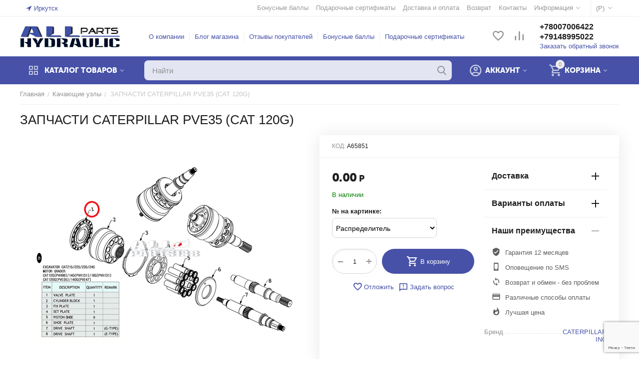

--- FILE ---
content_type: text/html; charset=utf-8
request_url: https://allhydraulicparts.ru/kachayuschie-uzly/zapchasti-caterpillar-pve35-cat-120g/
body_size: 34846
content:
<!DOCTYPE html>
<html 
class=" sticky-top-panel "    lang="ru"
    dir="ltr"
    class=" "
>
<head>
<title>Запчасти CATERPILLAR PVE35 (CAT 120G)</title>
<base href="https://allhydraulicparts.ru/" />
<meta http-equiv="Content-Type" content="text/html; charset=utf-8" data-ca-mode="ultimate" />
<meta name="viewport" content="initial-scale=1.0, width=device-width" />
<meta name="description" content="Запчасти CATERPILLAR PVE35 (CAT 120G)" />

    <meta name="keywords" content="Запчасти CATERPILLAR PVE35 (CAT 120G)" />

<meta name="format-detection" content="telephone=no">

            <link rel="canonical" href="https://allhydraulicparts.ru/kachayuschie-uzly/zapchasti-caterpillar-pve35-cat-120g/" />
            


    <!-- Inline script moved to the bottom of the page -->
    <meta property="og:type" content="website" />
<meta property="og:locale" content="ru_RU" />
<meta property="og:title" content="Запчасти CATERPILLAR PVE35 (CAT 120G)" />
<meta property="og:description" content="Запчасти CATERPILLAR PVE35 (CAT 120G)" />
<meta property="og:url" content="https://allhydraulicparts.ru/kachayuschie-uzly/zapchasti-caterpillar-pve35-cat-120g/" />
    <meta property="og:image" content="https://allhydraulicparts.ru/images/watermarked/1/detailed/70/CAT1.png" />

<script src="//code.jivosite.com/widget.js" data-jv-id="Lb5LGshR47" async></script>
<!-- Yandex.Metrika counter -->
<script type="text/javascript" >
   (function(m,e,t,r,i,k,a){m[i]=m[i]||function(){(m[i].a=m[i].a||[]).push(arguments)};
   m[i].l=1*new Date();k=e.createElement(t),a=e.getElementsByTagName(t)[0],k.async=1,k.src=r,a.parentNode.insertBefore(k,a)})
   (window, document, "script", "https://mc.yandex.ru/metrika/tag.js", "ym");

   ym(46739310, "init", {
        clickmap:true,
        trackLinks:true,
        accurateTrackBounce:true,
        webvisor:true,
        ecommerce:"dataLayer"
   });
</script>
<noscript><div><img src="https://mc.yandex.ru/watch/46739310" style="position:absolute; left:-9999px;" alt="" /></div></noscript>
<!-- /Yandex.Metrika counter -->
    <link href="https://allhydraulicparts.ru/images/logos/70/favicon_nu4s-kx.png" rel="shortcut icon" type="image/png" />

<link rel="preload" crossorigin="anonymous" as="font" href="https://allhydraulicparts.ru/design/themes/abt__unitheme2/media/custom_fonts/MuseoSansBlack.woff?1759457230" type="font/woff" />
<link type="text/css" rel="stylesheet" href="https://allhydraulicparts.ru/var/cache/misc/assets/design/themes/abt__unitheme2/css/standalone.e1b3a4e5f599132b5b3047b79f0307c71759457230.css?1759457230" />



<!-- Inline script moved to the bottom of the page -->
<!-- Inline script moved to the bottom of the page -->

<!-- Inline script moved to the bottom of the page -->

</head>

<body>
            
        <div class="ty-tygh  " data-ca-element="mainContainer" id="tygh_container">

        <div id="ajax_overlay" class="ty-ajax-overlay"></div>
<div id="ajax_loading_box" class="ty-ajax-loading-box"></div>
        <div class="cm-notification-container notification-container">
</div>
        <div class="ty-helper-container "
                    id="tygh_main_container">
                                             
<div class="tygh-top-panel clearfix">
                <div class="container-fluid  top-grid">
                                                
                <div class="container-fluid-row">
<div class="row-fluid ">        <div class="span3  " >
                    <div class=" ty-float-left">
                        <div class="ty-geo-maps__geolocation"
         data-ca-geo-map-location-is-location-detected="false"
         data-ca-geo-map-location-element="location_block"
         id="geo_maps_location_block_2920"
    >
        <span class="hidden">Город: </span>
        
        
    
    
    <a id="opener_geo_maps_location_dialog_2920"
        class="cm-dialog-opener cm-dialog-auto-size ty-geo-maps__geolocation__opener"
        href="https://allhydraulicparts.ru/index.php?dispatch=geo_maps.customer_geolocation"         data-ca-target-id="content_geo_maps_location_dialog_2920"
                data-ca-dialog-title="Местоположение покупателя"        
        rel="nofollow"
    >
        <span
        class="ty-icon ty-icon-location-arrow"
                                    ></span>
        <bdi class="ty-geo-maps__geolocation__opener-text">            <span data-ca-geo-map-location-element="location" class="ty-geo-maps__geolocation__location">Иркутск</span>
        </bdi>
            </a>


    <!--geo_maps_location_block_2920--></div>

                    </div>
            </div>

                                            
                
        <div class="span13 top-links-grid " >
                    <div class="top-currencies ty-float-right">
                <div id="currencies_2" class="ut2-currencies clearfix">
                                                <div class="ty-select-wrapper"><a class="ty-select-block__a cm-combination " data-ca-toggle="dropdown" id="sw_select_RUB_wrap_currency_69715a85e3e8c">
                <span class="ty-select-block__a-item "> (<span class="ty-rub">Р</span>)</span>
        <span
        class="ty-icon ty-icon-down-micro ty-select-block__arrow"
                                    ></span>

    </a>

    <div id="select_RUB_wrap_currency_69715a85e3e8c" class="ty-select-block cm-popup-box hidden">
        <ul class="cm-select-list ty-select-block__list ty-flags">
                            <li class="ty-select-block__list-item">
                    <a rel="nofollow" href="https://allhydraulicparts.ru/kachayuschie-uzly/zapchasti-caterpillar-pve35-cat-120g/?currency=USD" class="ty-select-block__list-a   "  data-ca-name="USD"
                                                  data-ca-list-item-symbol="$"
                                           >
                                         ($)                    </a>
                </li>
                            <li class="ty-select-block__list-item">
                    <a rel="nofollow" href="https://allhydraulicparts.ru/kachayuschie-uzly/zapchasti-caterpillar-pve35-cat-120g/?currency=RUB" class="ty-select-block__list-a is-active  "  data-ca-name="RUB"
                                                  data-ca-list-item-symbol="&lt;span class=&quot;ty-rub&quot;&gt;Р&lt;/span&gt;"
                                           >
                                         (<span class="ty-rub">Р</span>)                    </a>
                </li>
                            <li class="ty-select-block__list-item">
                    <a rel="nofollow" href="https://allhydraulicparts.ru/kachayuschie-uzly/zapchasti-caterpillar-pve35-cat-120g/?currency=EUR" class="ty-select-block__list-a   "  data-ca-name="EUR"
                                                  data-ca-list-item-symbol="€"
                                           >
                                         (€)                    </a>
                </li>
                            <li class="ty-select-block__list-item">
                    <a rel="nofollow" href="https://allhydraulicparts.ru/kachayuschie-uzly/zapchasti-caterpillar-pve35-cat-120g/?currency=GBP" class="ty-select-block__list-a   "  data-ca-name="GBP"
                                                  data-ca-list-item-symbol="£"
                                           >
                                         (£)                    </a>
                </li>
                    </ul>
    </div>
</div>
    
<!--currencies_2--></div>

                    </div><div class="top-quick-links ty-float-right">
                    

        <div class="ty-text-links-wrapper">
        <span id="sw_text_links_2923" class="ty-text-links-btn cm-combination visible-phone">
            <span
        class="ty-icon ty-icon-short-list"
                                    ></span>

            <span
        class="ty-icon ty-icon-down-micro ty-text-links-btn__arrow"
                                    ></span>

        </span>
    
        <ul id="text_links_2923" class="ty-text-links  cm-popup-box ty-text-links_show_inline"><li class="ty-text-links__item ty-level-0  ty-text-links__item--inline ty-quick-menu-item__points"><a class="ty-text-links__a ty-text-links__a--level-0  ty-text-links__a--inline" href="https://allhydraulicparts.ru/bonusnye-bally/">Бонусные баллы</a></li><li class="ty-text-links__item ty-level-0  ty-text-links__item--inline ty-quick-menu-item__gift"><a class="ty-text-links__a ty-text-links__a--level-0  ty-text-links__a--inline" href="https://allhydraulicparts.ru/podarochnye-sertifikaty/">Подарочные сертификаты</a></li><li class="ty-text-links__item ty-level-0  ty-text-links__item--inline ty-quick-menu__delivery"><a class="ty-text-links__a ty-text-links__a--level-0  ty-text-links__a--inline" href="https://allhydraulicparts.ru/oplata-i-dostavka/">Доставка и оплата</a></li><li class="ty-text-links__item ty-level-0  ty-text-links__item--inline ty-quick-menu__return"><a class="ty-text-links__a ty-text-links__a--level-0  ty-text-links__a--inline" href="https://allhydraulicparts.ru/vozvrat/">Возврат</a></li><li class="ty-text-links__item ty-level-0  ty-text-links__item--inline ty-quick-menu__contacts"><a class="ty-text-links__a ty-text-links__a--level-0  ty-text-links__a--inline" href="https://allhydraulicparts.ru/kontakty/">Контакты</a></li><li class="ty-text-links__item ty-level-0  ty-text-links__subitems ty-text-links__item--inline ty-quick-menu-item__place-order"><a class="ty-text-links__a ty-text-links__a--level-0  ty-text-links__a--subitems ty-text-links__a--inline">Информация</a>    

    
        <ul  class="ty-text-links "><li class="ty-text-links__item ty-level-1  ty-text-links__item--submenu"><a class="ty-text-links__a ty-text-links__a--level-1  ty-text-links__a--submenu" href="https://allhydraulicparts.ru/vozvrat/">Возврат</a></li><li class="ty-text-links__item ty-level-1  ty-text-links__item--submenu"><a class="ty-text-links__a ty-text-links__a--level-1  ty-text-links__a--submenu" href="https://allhydraulicparts.ru/oplata-i-dostavka/">Доставка и оплата</a></li></ul>

    </li></ul>

        </div>
    
                    </div>
            </div>
</div>
    </div>    
        </div>
    

</div>

<div class="tygh-header clearfix">
                <div class="container-fluid  header-grid  advanced-header">
                                                
                <div class="container-fluid-row">
<div class="row-fluid ">        <div class="span4 top-logo-grid " >
                    <div class="top-logo ">
                <div class="ty-logo-container">
    
            <a href="https://allhydraulicparts.ru/" title="">
        <img class="ty-pict  ty-logo-container__image   cm-image" width="200" height="44" alt="" title="" id="det_img_2640303343" src="https://allhydraulicparts.ru/images/logos/70/2LOGOBLUEhidravlik_aoz2-m6.png" />

    
            </a>
    </div>

                    </div>
            </div>

                                            
                
        <div class="span7 top-header-menu " >
                    <div class="hidden-phone ">
                

    
        <ul id="text_links_2925" class="ty-text-links "><li class="ty-text-links__item ty-level-0 "><a class="ty-text-links__a ty-text-links__a--level-0 " href="https://allhydraulicparts.ru/o-kompanii/">О компании</a></li><li class="ty-text-links__item ty-level-0 "><a class="ty-text-links__a ty-text-links__a--level-0 " href="https://allhydraulicparts.ru/index.php?dispatch=pages.view&amp;page_id=7">Блог магазина</a></li><li class="ty-text-links__item ty-level-0 "><a class="ty-text-links__a ty-text-links__a--level-0 " href="https://allhydraulicparts.ru/index.php?dispatch=discussion.view&amp;thread_id=26">Отзывы покупателей</a></li><li class="ty-text-links__item ty-level-0 "><a class="ty-text-links__a ty-text-links__a--level-0 " href="https://allhydraulicparts.ru/bonusnye-bally/">Бонусные баллы</a></li><li class="ty-text-links__item ty-level-0 "><a class="ty-text-links__a ty-text-links__a--level-0 " href="https://allhydraulicparts.ru/podarochnye-sertifikaty/">Подарочные сертификаты</a></li></ul>

    
                    </div>
            </div>

                                            
                
        <div class="span5 top-phones " >
                    <div class="top-buttons-grid hidden-phone ">
                        <div class="ut2-top-compared-products" id="abt__ut2_compared_products">
        <a class="cm-tooltip ty-compare__a " href="https://allhydraulicparts.ru/compare/" rel="nofollow" title="Просмотреть Список сравнения"><i class="ut2-icon-baseline-equalizer"></i></a>
        <!--abt__ut2_compared_products--></div>

    
    <div class="ut2-top-wishlist-count" id="abt__ut2_wishlist_count">
        <a class="cm-tooltip ty-wishlist__a " href="https://allhydraulicparts.ru/wishlist/" rel="nofollow" title="Просмотреть список отложенных товаров"><i class="ut2-icon-baseline-favorite-border"></i></a>
        <!--abt__ut2_wishlist_count--></div>

                    </div><div class="top-phones-grid ">
                <div class="ty-wysiwyg-content"  data-ca-live-editor-object-id="0" data-ca-live-editor-object-type=""><div class="ut2-pn">
	<div class="ut2-pn__items">
		<a href="tel:+78007006422">+78007006422</a>
		<a href="tel:+79148995022">+79148995022</a>
	</div>
	<div class="ut2-pn__link">
		    



    
    
    <a id="opener_call_request_2927"
        class="cm-dialog-opener cm-dialog-auto-size "
         href="#"        data-ca-target-id="content_call_request_2927"
                data-ca-dialog-title="Заказать обратный звонок"        
        rel="nofollow"
    >
                <bdi >Заказать обратный звонок</bdi>
            </a>


<div class="hidden" id="content_call_request_2927" title="Заказать обратный звонок">
        <div id="call_request_2927">

<form name="call_requests_form_main" id="form_call_request_2927" action="https://allhydraulicparts.ru/" method="post" class="cm-ajax cm-ajax-full-render cm-processing-personal-data" data-ca-processing-personal-data-without-click="true" >
    
<input type="hidden" name="result_ids" value="call_request_2927" />
<input type="hidden" name="return_url" value="index.php?dispatch=products.view&amp;product_id=73342" />
<input type="hidden" name="company_id" value="" />


<div class="ty-control-group">
    <label class="ty-control-group__title" for="call_data_call_request_2927_name">Ваше имя</label>
    <input id="call_data_call_request_2927_name" size="50" class="ty-input-text-full" type="text" name="call_data[name]" value="" />
</div>

<div class="cm-mask-phone-group ty-control-group " data-ca-phone-mask-group-id="call_data_call_request_2927_phone"><label for="call_data_call_request_2927_phone" class="cm-mask-phone-label ty-control-group__title cm-required cm-trim ">Телефон</label><div class="controls"><div class="cm-field-container  "><input type="tel" id="call_data_call_request_2927_phone" name="call_data[phone]" value="" class="cm-mask-phone ty-input-phone ty-input-fill ty-input-phone--international-format ty-input-text " title="Заказать обратный звонок" placeholder="+7" data-ca-phone-mask-type="international_format" data-ca-phone-mask-country="RU" data-ca-phone-mask-symbol="+7" data-ca-check-filter="[data-ca-phone-mask-group-id='call_data_call_request_2927_phone']" /></div></div></div>

    <div class="ty-control-group">
        <label for="call_data_call_request_2927_convenient_time_from" class="ty-control-group__title">Удобное время</label>
        <bdi>
            <input id="call_data_call_request_2927_convenient_time_from" class="ty-input-text cm-cr-mask-time" size="6" type="text" name="call_data[time_from]" value="" placeholder="09:00" /> -
            <input id="call_data_call_request_2927_convenient_time_to" class="ty-input-text cm-cr-mask-time" size="6" type="text" name="call_data[time_to]" value="" placeholder="20:00" />
        </bdi>
    </div>


                                    <input type="hidden" data-recaptcha-v3-action="call_request" class="cm-recaptcha-v3" name=g-recaptcha-v3-token id="g_recaptcha_v3_token_recaptcha_69715a85e475f" />
            

<div class="cm-block-add-subscribe">
</div>

<div class="buttons-container">
        
     <button  class="ty-btn__primary ty-btn__big cm-form-dialog-closer ty-btn ty-btn" type="submit" name="dispatch[call_requests.request]" ><span><bdi>Отправить</bdi></span></button>

</div>

<input type="hidden" name="security_hash" class="cm-no-hide-input" value="fe739ad398c57f6fa18b0befc4c8f4d9" /></form>

<!--call_request_2927--></div>

</div>
	</div>
</div></div>
                    </div>
            </div>
</div>
    </div>                                        
                <div class="container-fluid-row container-fluid-row-full-width top-menu-grid">
<div class="row-fluid ">        <div class="span16 " >
                    <div class="row-fluid ">        <div class="span11 top-left-grid " >
                    <div class="row-fluid ">        <div class="span5 menu-grid " >
                    <div class="ty-dropdown-box   top-menu-grid-vetrtical" >

        <div id="sw_dropdown_2929" class="ty-dropdown-box__title cm-combination ">
                                        <i class="ut2-icon"></i><span>Каталог товаров</span>
                        
        </div>

        <div id="dropdown_2929" class="cm-popup-box ty-dropdown-box__content  hidden">
            <div class="ty-dropdown-box__title cm-external-click  hidden-desktop" data-ca-external-click-id="sw_dropdown_2929">
                <i class="ut2-icon"></i>Каталог товаров<span class="ut2-btn-close hidden"><i class="ut2-icon-baseline-close"></i></span>
            </div>
            
<style>
    :root {
        --ut2-vertical-menu-block-height: 490px;
    }
</style>

<div class="ut2-menu__backdrop cm-external-click" style="display: none" data-ca-external-click-id="sw_dropdown_2929" ></div><div class="ut2-menu__header-mobile" style="display: none">Каталог товаров</div><div class="ut2-menu-vetrtical"><div class="ut2-menu__inbox"><ul class="ty-menu__items cm-responsive-menu"><li class="ty-menu__item ty-menu__item-nodrop cm-menu-item-responsive first-lvl ty-menu-item__products" data-subitems-count="0" data-settings-cols="4"><a href="https://allhydraulicparts.ru/categories-catalog/" class="ty-menu__item-link a-first-lvl"><span class="menu-lvl-ctn "><img class="ty-pict  ut2-mwi-icon   cm-image" alt="" title="" width="21" height="21" src="https://allhydraulicparts.ru/images/abt__ut2/menu-with-icon/70/list_okqu-ol_3hwu-qt.png" />

<span><span class="v-center">Все товары                                    </span>
                                                                    </span>
                                                            </span>
                        </a>
                                            </li>
                <li class="ty-menu__item ty-menu__item-nodrop cm-menu-item-responsive first-lvl" data-subitems-count="0" data-settings-cols="4"><a href="https://allhydraulicparts.ru/zapchasti-dlya-bortovoy/" class="ty-menu__item-link a-first-lvl"><span class="menu-lvl-ctn "><img class="ty-pict  ut2-mwi-icon   cm-image" alt="" title="" width="21" height="21" src="https://allhydraulicparts.ru/images/abt__ut2/menu-with-icon/70/opu_5z1e-sn.png" />

<span><span class="v-center">Запчасти для бортовой                                    </span>
                                                                    </span>
                                                            </span>
                        </a>
                                            </li>
                <li class="ty-menu__item ty-menu__item-nodrop cm-menu-item-responsive first-lvl" data-subitems-count="0" data-settings-cols="4"><a href="https://allhydraulicparts.ru/reduktor-hoda/" class="ty-menu__item-link a-first-lvl"><span class="menu-lvl-ctn "><img class="ty-pict  ut2-mwi-icon   cm-image" alt="" title="" width="32" height="32" src="https://allhydraulicparts.ru/images/abt__ut2/menu-with-icon/70/database.png" />

<span><span class="v-center">Редуктор хода                                    </span>
                                                                    </span>
                                                            </span>
                        </a>
                                            </li>
                <li class="ty-menu__item ty-menu__item-nodrop cm-menu-item-responsive first-lvl" data-subitems-count="0" data-settings-cols="4"><a href="https://allhydraulicparts.ru/gidronasos-ru/" class="ty-menu__item-link a-first-lvl"><span class="menu-lvl-ctn "><img class="ty-pict  ut2-mwi-icon   cm-image" alt="" title="" width="21" height="21" src="https://allhydraulicparts.ru/images/abt__ut2/menu-with-icon/70/parts_rsme-of.png" />

<span><span class="v-center">Гидронасос                                    </span>
                                                                    </span>
                                                            </span>
                        </a>
                                            </li>
                <li class="ty-menu__item ty-menu__item-nodrop cm-menu-item-responsive first-lvl" data-subitems-count="0" data-settings-cols="4"><a href="https://allhydraulicparts.ru/gidroraspredelitel/" class="ty-menu__item-link a-first-lvl"><span class="menu-lvl-ctn "><img class="ty-pict  ut2-mwi-icon   cm-image" alt="" title="" width="32" height="32" src="https://allhydraulicparts.ru/images/abt__ut2/menu-with-icon/70/tree.png" />

<span><span class="v-center">Гидрораспределитель                                    </span>
                                                                    </span>
                                                            </span>
                        </a>
                                            </li>
                <li class="ty-menu__item ty-menu__item-nodrop cm-menu-item-responsive first-lvl" data-subitems-count="0" data-settings-cols="4"><a href="https://allhydraulicparts.ru/gidrocilindr/" class="ty-menu__item-link a-first-lvl"><span class="menu-lvl-ctn "><img class="ty-pict  ut2-mwi-icon   cm-image" alt="" title="" width="32" height="32" src="https://allhydraulicparts.ru/images/abt__ut2/menu-with-icon/70/steam.png" />

<span><span class="v-center">Гидроцилиндр                                    </span>
                                                                    </span>
                                                            </span>
                        </a>
                                            </li>
                <li class="ty-menu__item ty-menu__item-nodrop cm-menu-item-responsive first-lvl" data-subitems-count="0" data-settings-cols="4"><a href="https://allhydraulicparts.ru/kachayuschie-uzly/" class="ty-menu__item-link a-first-lvl"><span class="menu-lvl-ctn "><img class="ty-pict  ut2-mwi-icon   cm-image" alt="" title="" width="32" height="32" src="https://allhydraulicparts.ru/images/abt__ut2/menu-with-icon/70/spinner4.png" />

<span><span class="v-center">Качающие узлы                                    </span>
                                                                    </span>
                                                            </span>
                        </a>
                                            </li>
                <li class="ty-menu__item ty-menu__item-nodrop cm-menu-item-responsive first-lvl" data-subitems-count="0" data-settings-cols="4"><a href="https://allhydraulicparts.ru/remkomplekt-gidrocilindra/" class="ty-menu__item-link a-first-lvl"><span class="menu-lvl-ctn "><img class="ty-pict  ut2-mwi-icon   cm-image" alt="" title="" width="32" height="32" src="https://allhydraulicparts.ru/images/abt__ut2/menu-with-icon/70/target.png" />

<span><span class="v-center">Ремкомплект гидроцилиндра                                    </span>
                                                                    </span>
                                                            </span>
                        </a>
                                            </li>
                <li class="ty-menu__item ty-menu__item-nodrop cm-menu-item-responsive first-lvl last" data-subitems-count="0" data-settings-cols="4"><a href="https://allhydraulicparts.ru/gidromotor-povorota/" class="ty-menu__item-link a-first-lvl"><span class="menu-lvl-ctn "><img class="ty-pict  ut2-mwi-icon   cm-image" alt="" title="" width="21" height="21" src="https://allhydraulicparts.ru/images/abt__ut2/menu-with-icon/70/carpart_4ggu-pg.png" />

<span><span class="v-center">Гидромотор поворота                                    </span>
                                                                    </span>
                                                            </span>
                        </a>
                                            </li>
                                
            </ul>
        </div>
    </div>



        </div>

        <div class="cm-external-click ui-widget-overlay hidden" data-ca-external-click-id="sw_dropdown_2929"></div>
    </div>
            </div>

                                        
            
        <div class="span10 search-grid " >
                    <div class="top-search ">
                <a href="javascript:void(0);" rel="nofollow" onclick="$(this).parent().next().toggleClass('hidden');$(this).next().toggleClass('view');$(this).toggleClass('hidden');" class="ut2-btn-search"><i class="ut2-icon-search"></i></a>

<div class="ty-search-block">
    <form action="https://allhydraulicparts.ru/" name="search_form" method="get">
        <input type="hidden" name="match" value="all" />
        <input type="hidden" name="subcats" value="Y" />
        <input type="hidden" name="pcode_from_q" value="Y" />
        <input type="hidden" name="pshort" value="Y" />
        <input type="hidden" name="pfull" value="Y" />
        <input type="hidden" name="pname" value="Y" />
        <input type="hidden" name="pkeywords" value="Y" />
        <input type="hidden" name="search_performed" value="Y" />

        

        <input type="text" name="q" value="" id="search_input" title="Найти" class="ty-search-block__input cm-hint" /><button title="Найти" class="ty-search-magnifier" type="submit"><i class="ut2-icon-search"></i></button>
<input type="hidden" name="dispatch" value="search.results" />
        
    <input type="hidden" name="security_hash" class="cm-no-hide-input" value="fe739ad398c57f6fa18b0befc4c8f4d9" /></form>
</div>

                    </div>
            </div>
</div>
            </div>

                                        
            
        <div class="span5 account-cart-grid " >
                    <div class="ut2-top-cart-content ty-float-right">
                    <div class="ty-dropdown-box" id="cart_status_2931">
        <div id="sw_dropdown_2931" class="ty-dropdown-box__title cm-combination">
        <a href="https://allhydraulicparts.ru/cart/" class="ty-hand" id="cart_icon_2931">
                                                <i class="ut2-icon-use_icon_cart empty"><span class="ty-minicart-count ty-hand empty">0</span></i><span>Корзина</span>
                            
        <!--cart_icon_2931--></a>
        </div>
        <div id="dropdown_2931" class="cm-popup-box ty-dropdown-box__content ty-dropdown-box__content--cart hidden">
                            <div class="cm-cart-content cm-cart-content-thumb cm-cart-content-delete" id="cart_content_2931">
                    <div class="ut2-cart-title">Товары в корзине: <div class="cm-external-click ut2-btn-close" data-ca-external-click-id="sw_dropdown_2931"><i class="ut2-icon-baseline-close"></i></div></div>
                        <div class="ty-cart-items">
                                                            <div class="ty-cart-items__empty ty-center">Корзина пуста</div>
                                                    </div>

                                            <div class="cm-cart-buttons buttons-container  hidden">
                                                                                    
                            <a href="https://allhydraulicparts.ru/cart/" rel="nofollow" class="ty-btn ty-btn__outline">Корзина</a>
                                                                        
 
    <a href="https://allhydraulicparts.ru/checkout/"  class="ty-btn ty-btn__primary " ><span
        class="ty-icon ty-icon-ok"
                                    ></span>
<bdi>Оформить заказ</bdi></a>
                                                    </div>
                    
                <!--cart_content_2931--></div>
            
        </div>
    <!--cart_status_2931--></div>


                    </div><div class="ut2-top-my-account ty-float-right">
                <div class="ty-dropdown-box" id="account_info_2932">
    <div id="sw_dropdown_559" class="ty-dropdown-box__title cm-combination">
                    <a href="https://allhydraulicparts.ru/profiles-update/" title="">
                <i class="ut2-icon-outline-account-circle"></i>
                <span >Аккаунт</span>
            </a>
        
    </div>

    <div id="dropdown_559" class="cm-popup-box ty-dropdown-box__content hidden">
                <div class="ut2-account-title">Мой профиль<div class="cm-external-click ut2-btn-close" data-ca-external-click-id="sw_dropdown_559"><i class="ut2-icon-baseline-close"></i></div></div>
        <ul class="ty-account-info">
                                        <li class="ty-account-info__item ty-dropdown-box__item"><a class="ty-account-info__a underlined" href="https://allhydraulicparts.ru/orders/" rel="nofollow">Заказы</a></li>
                                                        <li class="ty-account-info__item ty-dropdown-box__item"><a class="ty-account-info__a underlined" href="https://allhydraulicparts.ru/compare/" rel="nofollow">Список сравнения</a></li>
                            

<li class="ty-account-info__item ty-dropdown-box__item"><a class="ty-account-info__a" href="https://allhydraulicparts.ru/wishlist/" rel="nofollow">Отложенные товары</a></li>        </ul>

                    <div class="ty-account-info__orders updates-wrapper track-orders" id="track_orders_block_2932">
                <form action="https://allhydraulicparts.ru/" method="POST" class="cm-ajax cm-post cm-ajax-full-render" name="track_order_quick">
                    <input type="hidden" name="result_ids" value="track_orders_block_*" />
                    <input type="hidden" name="return_url" value="index.php?dispatch=products.view&amp;product_id=73342" />

                    <div class="ty-account-info__orders-txt">Отслеживание заказа</div>

                    <div class="ty-account-info__orders-input ty-control-group ty-input-append">
                        <label for="track_order_item2932" class="cm-required hidden">Отслеживание заказа</label>
                        <input type="text" size="20" class="ty-input-text cm-hint" id="track_order_item2932" name="track_data" value="Номер заказа/E-mail" />
                        <button title="Выполнить" class="ty-btn-go" type="submit"><span
        class="ty-icon ty-icon-right-dir ty-btn-go__icon"
                                    ></span>
</button>
<input type="hidden" name="dispatch" value="orders.track_request" />
                                                            <input type="hidden" data-recaptcha-v3-action="track_orders" class="cm-recaptcha-v3" name=g-recaptcha-v3-token id="g_recaptcha_v3_token_recaptcha_69715a85e4ceb" />
                                </div>
                <input type="hidden" name="security_hash" class="cm-no-hide-input" value="fe739ad398c57f6fa18b0befc4c8f4d9" /></form>
                <!--track_orders_block_2932--></div>
        
        <div class="ty-account-info__buttons buttons-container">
                            <a href="https://allhydraulicparts.ru/login/?return_url=index.php%3Fdispatch%3Dproducts.view%26product_id%3D73342" data-ca-target-id="login_block2932" class="cm-dialog-opener cm-dialog-auto-size ty-btn ty-btn__secondary" rel="nofollow">Войти</a><a href="https://allhydraulicparts.ru/profiles-add/" rel="nofollow" class="ty-btn ty-btn__primary">Регистрация</a>
                <div  id="login_block2932" class="hidden" title="Войти">
                    <div class="ty-login-popup">
                                            </div>
                </div>
                    </div>
<!--account_info_2932--></div>
</div>
                    </div>
            </div>
</div>
            </div>
</div>
    </div>    
        </div>
    

</div>

    <div class="tygh-content clearfix">
                    <div class="container-fluid  content-grid">
                                                
                <div class="container-fluid-row">
<div class="row-fluid ">        <div class="span16 main-content-grid ut2-bottom" >
                    <div id="product_detail_page">



<!-- Inline script moved to the bottom of the page -->



    



<div class="ut2-pb ty-product-block ty-product-detail ty-product-detail ">
    <div class="ut2-breadcrumbs__wrapper">
                    <div id="breadcrumbs_12">

                    <div class="ty-breadcrumbs clearfix">
            <a href="https://allhydraulicparts.ru/" class="ty-breadcrumbs__a"><bdi>Главная</bdi></a><span class="ty-breadcrumbs__slash">/</span><a href="https://allhydraulicparts.ru/kachayuschie-uzly/" class="ty-breadcrumbs__a"><bdi>Качающие узлы</bdi></a><span class="ty-breadcrumbs__slash">/</span><span class="ty-breadcrumbs__current"><bdi>ЗАПЧАСТИ CATERPILLAR PVE35 (CAT 120G)</bdi></span>        </div>

                <!-- Inline script moved to the bottom of the page -->
            <!--breadcrumbs_12--></div>        
    </div>
    <div class="ut2-pb__title">
    	    	    		<h1 ><bdi>ЗАПЧАСТИ CATERPILLAR PVE35 (CAT 120G)</bdi></h1>
    	    	
        <div class="ut2-pb__top-ss">
            

                                    
    
        
                                            </div>
    </div>
    
    <div itemscope itemtype="http://schema.org/Product">
    <meta itemprop="sku" content="A65851" />
    <meta itemprop="name" content="ЗАПЧАСТИ CATERPILLAR PVE35 (CAT 120G)" />
    <meta itemprop="description" content="Качающие узлы используются в составе регулируемых и нерегулируемых гидромоторов и гидронасосов. Узел находится в корпусе насоса и обычно включает в себя: блок цилиндров, поршень, установочную и опорную плиты, распределитель, подшипник, ведущий вал и др. У нас вы можете заказать необходимы запчасти и комплектующие на гидронасосы и гидромоторы

Для быстрого подбора модели нам неоходим ее номер с «шильдика» вашего старого агрегата. 
" />
            <meta itemprop="image" content="https://allhydraulicparts.ru/images/watermarked/1/detailed/70/CAT1.png" />
    
    <div itemprop="offers" itemscope itemtype="http://schema.org/Offer">
        <link itemprop="url" href="https://allhydraulicparts.ru/kachayuschie-uzly/zapchasti-caterpillar-pve35-cat-120g/" />
        <link itemprop="availability" href="http://schema.org/InStock" />
                    <meta itemprop="priceCurrency" content="RUB"/>
            <meta itemprop="price" content="0"/>
            </div>

    
        

</div>

	<div class="ut2-pb__wrapper clearfix">
                                
    
    







































    
    

    
            <div class="ut2-pb__img-wrapper ty-product-block__img-wrapper">
                                    
                        <div class="ut2-pb__img cm-reload-73342" data-ca-previewer="true" id="product_images_73342_update">
	                        


    
    
    

<div class="ab_vg-images-wrapper clearfix" data-ca-previewer="true">
                                        
            
    

    <div id="product_images_7334269715a85e648d" class="ty-product-img cm-preview-wrapper ab-vertical"
         style="max-height: 500px;">
                                



                
                <a id="det_img_link_7334269715a85e648d_70639" data-ca-image-id="preview[product_images_7334269715a85e648d]" class="cm-image-previewer cm-previewer ty-previewer" data-ca-image-width="800" data-ca-image-height="564" href="https://allhydraulicparts.ru/images/watermarked/1/thumbnails/800/655/detailed/70/CAT1.png" title=""><img class="ty-pict     cm-image" alt="" title="" id="det_img_7334269715a85e648d_70639" width="550" height="450" src="https://allhydraulicparts.ru/images/watermarked/1/thumbnails/550/450/detailed/70/CAT1.png" /><svg class="ty-pict__container" aria-hidden="true" width="550" height="450" viewBox="0 0 550 450" style="max-height: 100%; max-width: 100%; position: absolute; top: 0; left: 50%; transform: translateX(-50%); z-index: -1;"><rect fill="transparent" width="550" height="450"></rect></svg>
<span class="ty-previewer__icon hidden-phone"></span></a>
        
        
                                                
            </div>

        
        
    </div>

<!--override with ab__image_previewers-->
    <!-- Inline script moved to the bottom of the page -->
<!-- Inline script moved to the bottom of the page -->



        <template id="ab__image_previewer_template_preview[product_images_7334269715a85e648d]">
                        <div class="pswp" tabindex="-1" role="dialog" aria-hidden="true">
            <div class="pswp__bg"></div>
            <div class="pswp__scroll-wrap">
                <div class="pswp__container">
                    <div class="pswp__item"></div>
                    <div class="pswp__item"></div>
                    <div class="pswp__item"></div>
                </div>
                <div class="pswp__ui pswp__ui--hidden">
                    <div class="pswp__top-bar">
                        <div class="pswp__title">ЗАПЧАСТИ CATERPILLAR PVE35 (CAT 120G)</div>
                        <button class="pswp__button pswp__button--close" title="Close (Esc)"></button>
                        <button class="pswp__button pswp__button--share" title="Share"></button>
                        <button class="pswp__button pswp__button--fs" title="Toggle fullscreen"></button>
                        <button class="pswp__button pswp__button--zoom" title="Zoom in/out"></button>
                        <div class="pswp__preloader">
                            <div class="pswp__preloader__icn">
                                <div class="pswp__preloader__cut">
                                    <div class="pswp__preloader__donut"></div>
                                </div>
                            </div>
                        </div>
                    </div>
                    <div class="pswp__share-modal pswp__share-modal--hidden pswp__single-tap">
                        <div class="pswp__share-tooltip"></div>
                    </div>
                    <button class="pswp__button pswp__button--arrow--left" title="Previous (arrow left)"></button>
                    <button class="pswp__button pswp__button--arrow--right" title="Next (arrow right)"></button>
                                            <div class="pswp__counter"></div>
                        <div class="pswp__dots">
                        </div>
                                        <div class="pswp__caption avail">
                        <div class="pswp__caption__center">
                                                    

    <div class="pswp__price-wrap">   
        <bdi><span>0.00</span>&nbsp;<span class="ty-rub">Р</span></bdi>                    
    </div>

    <div class="pswp__button_external" data-ca-external-click-id="button_cart_73342">
                                                                        
 
    <a   class="ty-btn ty-btn__primary ty-btn__add-to-cart cm-form-dialog-closer  " ><span
        class="ty-icon ut2-icon-use_icon_cart"
                                    ></span>
<bdi>В корзину</bdi></a>
    
    </div>
        
                        </div>
                    </div>
                </div>
            </div>
        </div>
    
    </template>

	                        <!--product_images_73342_update--></div>
                                    

                
            </div>
            <div class="ut2-pb__right">
                                <form action="https://allhydraulicparts.ru/" method="post" name="product_form_73342" enctype="multipart/form-data" class="cm-disable-empty-files  cm-ajax cm-ajax-full-render cm-ajax-status-middle ">
<input type="hidden" name="result_ids" value="cart_status*,wish_list*,checkout*,account_info*,abt__ut2_wishlist_count" />
<input type="hidden" name="redirect_url" value="index.php?dispatch=products.view&amp;product_id=73342" />
<input type="hidden" name="product_data[73342][product_id]" value="73342" />


                                                                                
                <div class="top-product-layer">
                                            

					                        <div class="ut2-pb__sku">
    	                        	                                        <div class="ty-control-group ty-sku-item cm-hidden-wrapper" id="sku_update_73342">
            <input type="hidden" name="appearance[show_sku]" value="1" />
                            <label class="ty-control-group__label" id="sku_73342">КОД:</label>
                        <span class="ty-control-group__item cm-reload-73342" id="product_code_73342">A65851<!--product_code_73342--></span>
        </div>
        
    
    	                </div>
	                	            </div>
				<div class="cols-wrap">
					<div class="col-left">
                        <div class="pr-col ut2-pb__price-wrap prices-container">

    <div class="ty-product-prices">
                                                        <div class="ut2-pb__price-actual">
                            <span class="cm-reload-73342 ty-price-update" id="price_update_73342">
        <input type="hidden" name="appearance[show_price_values]" value="1" />
        <input type="hidden" name="appearance[show_price]" value="1" />
                                                                                                                        <span class="ty-price" id="line_discounted_price_73342"><bdi><span id="sec_discounted_price_73342" class="ty-price-num">0.00</span>&nbsp;<span class="ty-price-num"><span class="ty-rub">Р</span></span></bdi></span>
                            
                        <!--price_update_73342--></span>

                    </div>
                                            <span class="cm-reload-73342" id="old_price_update_73342">
            <input type="hidden" name="appearance[show_old_price]" value="1" />
                                    
        <!--old_price_update_73342--></span>
                
            
                        <div class="ut2-pb__price-old">
                    
                            <span class="cm-reload-73342" id="line_discount_update_73342">
            <input type="hidden" name="appearance[show_price_values]" value="1" />
            <input type="hidden" name="appearance[show_list_discount]" value="1" />
                    <!--line_discount_update_73342--></span>
    
            </div>

                    
                        <div class="cm-reload-73342 stock-wrap" id="product_amount_update_73342">
        <input type="hidden" name="appearance[show_product_amount]" value="1" />
                                                        <div class="ty-control-group product-list-field">
                                                <span class="ty-qty-in-stock ty-control-group__item" id="in_stock_info_73342">
                                                            В наличии
                                                    </span>
                    </div>
                                        <!--product_amount_update_73342--></div>
   
    

    </div>

                    
    
        
                    </div>

                                                                        

		                		                <div class="ut2-pb__option">
		                    		                            <div class="cm-reload-73342 js-product-options-73342" id="product_options_update_73342">
        <input type="hidden" name="appearance[show_product_options]" value="1" />
        <input type="hidden" name="appearance[force_show_add_to_cart_button]" value="Y">
            <!-- Inline script moved to the bottom of the page -->
    <div id="features_73342_AOC">
                                
        
        
        
        <div class="cm-picker-product-variation-features ty-product-options">
                                                
            
                                <div class="ty-control-group ty-product-options__item clearfix" ab-data-info="f_id_26">
                    <div class="ut2-vopt__wrap">
                        <label class="ty-control-group__label ty-product-options__item-label">№ на картинке:</label>
                        <bdi>
                                                            <div class="ty-product-option-container">
                                    <div class="ty-product-option-child">
                                        <select class="cm-ajax cm-history cm-ajax-force"
                                                data-ca-target-id="ut2_pb__sticky_add_to_cart,product_detail_page">
                                                                                                                                                <option
                                                            data-ca-variant-id="615"
                                                            data-ca-product-url="https://allhydraulicparts.ru/kachayuschie-uzly/zapchasti-caterpillar-pve35-cat-120g/?variation_id=86388"
                                                                                                                >
                                                        Блок цилиндров                                                    </option>
                                                                                                                                                                                                <option
                                                            data-ca-variant-id="621"
                                                            data-ca-product-url="https://allhydraulicparts.ru/kachayuschie-uzly/zapchasti-caterpillar-pve35-cat-120g/?variation_id=86394"
                                                                                                                >
                                                        Ведущий вал E-тип                                                    </option>
                                                                                                                                                                                                <option
                                                            data-ca-variant-id="620"
                                                            data-ca-product-url="https://allhydraulicparts.ru/kachayuschie-uzly/zapchasti-caterpillar-pve35-cat-120g/?variation_id=86393"
                                                                                                                >
                                                        Ведущий вал G-тип                                                    </option>
                                                                                                                                                                                                <option
                                                            data-ca-variant-id="619"
                                                            data-ca-product-url="https://allhydraulicparts.ru/kachayuschie-uzly/zapchasti-caterpillar-pve35-cat-120g/?variation_id=86392"
                                                                                                                >
                                                        Опорная плита                                                    </option>
                                                                                                                                                                                                <option
                                                            data-ca-variant-id="618"
                                                            data-ca-product-url="https://allhydraulicparts.ru/kachayuschie-uzly/zapchasti-caterpillar-pve35-cat-120g/?variation_id=86391"
                                                                                                                >
                                                        Поршень                                                    </option>
                                                                                                                                                                                                <option
                                                            data-ca-variant-id="614"
                                                            data-ca-product-url="https://allhydraulicparts.ru/kachayuschie-uzly/zapchasti-caterpillar-pve35-cat-120g/"
                                                            selected="selected"                                                    >
                                                        Распределитель                                                    </option>
                                                                                                                                                                                                <option
                                                            data-ca-variant-id="617"
                                                            data-ca-product-url="https://allhydraulicparts.ru/kachayuschie-uzly/zapchasti-caterpillar-pve35-cat-120g/?variation_id=86390"
                                                                                                                >
                                                        Установочная плита                                                    </option>
                                                                                                                                                                                                <option
                                                            data-ca-variant-id="616"
                                                            data-ca-product-url="https://allhydraulicparts.ru/kachayuschie-uzly/zapchasti-caterpillar-pve35-cat-120g/?variation_id=86389"
                                                                                                                >
                                                        Фиксирующая пластина                                                    </option>
                                                                                                                                    </select>
                                    </div>
                                </div>
                                                    </bdi>
                    </div>

                                    </div>
                    </div>
    </div>
                                                        

<input type="hidden" name="appearance[details_page]" value="1" />
    <input type="hidden" name="additional_info[info_type]" value="D" />
    <input type="hidden" name="additional_info[is_preview]" value="" />
    <input type="hidden" name="additional_info[get_icon]" value="1" />
    <input type="hidden" name="additional_info[get_detailed]" value="1" />
    <input type="hidden" name="additional_info[get_additional]" value="" />
    <input type="hidden" name="additional_info[get_options]" value="1" />
    <input type="hidden" name="additional_info[get_discounts]" value="1" />
    <input type="hidden" name="additional_info[get_features]" value="" />
    <input type="hidden" name="additional_info[get_extra]" value="" />
    <input type="hidden" name="additional_info[get_taxed_prices]" value="1" />
    <input type="hidden" name="additional_info[get_for_one_product]" value="1" />
    <input type="hidden" name="additional_info[detailed_params]" value="1" />
    <input type="hidden" name="additional_info[features_display_on]" value="C" />
    <input type="hidden" name="additional_info[get_active_options]" value="" />
    <input type="hidden" name="additional_info[get_only_selectable_options]" value="" />
    <input type="hidden" name="additional_info[get_variation_features_variants]" value="1" />
    <input type="hidden" name="additional_info[get_variation_info]" value="1" />
    <input type="hidden" name="additional_info[get_variation_name]" value="1" />
    <input type="hidden" name="additional_info[get_product_type]" value="" />


<!-- Inline script moved to the bottom of the page -->
        
    <!--product_options_update_73342--></div>
    
		                </div>
		                
		                <div class="ut2-pb__advanced-option clearfix">
		                    		                    		                                <div class="cm-reload-73342" id="advanced_options_update_73342">
                                    
        <!--advanced_options_update_73342--></div>
    
		                    		                </div>

		                		                    

                                                <div class="ut2-pb__button ty-product-block__button">
                                                        <div class="ut2-qty__wrap ">
                                                                                                                    <div class="cm-reload-73342" id="qty_update_73342">
        <input type="hidden" name="appearance[show_qty]" value="1" />
        <input type="hidden" name="appearance[capture_options_vs_qty]" value="" />
                                                <div class="ty-qty clearfix changer" id="qty_73342">
                                                <div class="ty-center ty-value-changer cm-value-changer">
                                            <a class="cm-increase ty-value-changer__increase">&#43;</a>
                                        <input  type="text" size="5" class="ty-value-changer__input cm-amount cm-value-decimal" id="qty_count_73342" name="product_data[73342][amount]" value="1" data-ca-min-qty="1" />
                                            <a class="cm-decrease ty-value-changer__decrease">&minus;</a>
                                    </div>
                            </div>
                <!--qty_update_73342--></div>
    


                                                                                        

                                                            </div>
                                                            
                                                        <div class="cm-reload-73342 " id="add_to_cart_update_73342">
<input type="hidden" name="appearance[show_add_to_cart]" value="1" />
<input type="hidden" name="appearance[show_list_buttons]" value="1" />
<input type="hidden" name="appearance[but_role]" value="big" />
<input type="hidden" name="appearance[quick_view]" value="" />

<div>
                                                            
     <button id="button_cart_73342" class="ty-btn__primary ty-btn__add-to-cart cm-form-dialog-closer  ty-btn" type="submit" name="dispatch[checkout.add..73342]" ><span><i class="ut2-icon-use_icon_cart"></i><bdi>В корзину</bdi></span></button>

    

</div>
    
<a class="
	ut2-add-to-wish 	 label	 cm-submit	 cm-tooltip"

     title="Добавить в список отложенных товаров"     id="button_wishlist_73342"     data-ca-dispatch="dispatch[wishlist.add..73342]"    >
    <i class="ut2-icon-baseline-favorite-border"></i>    Отложить</a>


    
                
        <a title="Задать вопрос" data-ca-target-id="new_thread_login_form" class="vc__l cm-dialog-opener cm-dialog-auto-size" rel="nofollow">
            <span 
        class="ut2-icon ut2-icon-outline-announcement"
                
            ></span>
            <span class="ajx-link">Задать вопрос</span>
        </a>
    
            <!--add_to_cart_update_73342--></div>

    
                                                        
                        </div>
                        
                        

                                            </div>					<div class="col-right">					    
                        
            <div class="ab__motivation_block ab__vertical_tabs loaded" data-ca-product-id="73342" data-ca-result-id="ab__mb_id_12_73342">
        <div id="ab__mb_id_12_73342">
            <div class="ab__mb_items fill">
                <div class="ab__mb_item" style="background-color: #ffffff"><div id="sw_ab__mb_id_12_73342_4" class="ab__mb_item-title cm-combination"><div class="ab__mb_item-name" >Доставка</div><div class="ab__mb-cm-pl"></div>
</div><div id="ab__mb_id_12_73342_4" class="ab__mb_item-description" style="display: none;">
<div class="ty-wysiwyg-content ab-mb-style-presets">
            <ul>
	<li>По России бесплатно.</li>
	<li>Срочная доставка до 48 часов</li>
</ul>

    </div>
</div></div><div class="ab__mb_item" style="background-color: #ffffff"><div id="sw_ab__mb_id_12_73342_5" class="ab__mb_item-title cm-combination"><div class="ab__mb_item-name" >Варианты оплаты</div><div class="ab__mb-cm-pl"></div>
</div><div id="ab__mb_id_12_73342_5" class="ab__mb_item-description" style="display: none;">
<div class="ty-wysiwyg-content ab-mb-style-presets">
            <ul>
	<li>&nbsp;Наличными при получении</li>
	<li>&nbsp;По счету с НДС</li>
	<li>&nbsp;Оплата по счету без НДС</li>
</ul>

    </div>
</div></div><div class="ab__mb_item" style="background-color: #ffffff"><div id="sw_ab__mb_id_12_73342_6" class="ab__mb_item-title cm-combination open"><div class="ab__mb_item-name" >Наши преимущества</div><div class="ab__mb-cm-pl"></div>
</div><div id="ab__mb_id_12_73342_6" class="ab__mb_item-description">
<div class="ty-wysiwyg-content ab-mb-style-presets">
            <p><i class="ut2-icon-baseline-verified_user"></i> <span class="cm-tooltip" title='Гарантия на все товары, купленные в нашем инетрнет магазине составляет 12 месяцев'>Гарантия 12 месяцев</span><span class="desktop-hidden">Гарантия на все купленные товары в нашем инетрнет магазине составляет 12 месяцев</span></p><p><i class="ut2-icon-baseline-phone"></i> <span class="cm-tooltip" title="Вы получаете смс сообщения о каждой стадии вашего заказа">Оповещение по SMS</span><span class="desktop-hidden">Вы получаете SMS сообщения о каждой стадии вашего заказа.</span></p><p><i class="ut2-icon-baseline-loop"></i> <span class="cm-tooltip" title="Вы можете вернуть купленные товары в течение 14 дней. Товар должнен быть в нормальном состоянии и иметь все заводские упаковки">Возврат и обмен - без проблем</span><span class="desktop-hidden">Вы можете вернуть купленные товары в течение 14 дней. Товар должнен быть в нормальном состоянии и иметь все заводские упаковки.">Возврат и обмен - без проблем!</span></p><p><i class="ut2-icon-baseline-credit_card"></i> <span class="cm-tooltip" title="Оплачивайте товары удобными вам способами: наличными курьеру, безналично по квитанции банка или кредитной картой прямо в момент заказа.">Различные способы оплаты</span><span class="desktop-hidden">Оплачивайте товары удобными вам способами: наличными курьеру, безналично по квитанции банка или кредитной картой прямо в момент заказа..</span></p><p><i class="ut2-icon-baseline-whatshot"></i> <span class="cm-tooltip" title="Мы гордимся нашими ценами, их каждый день проверяют сотни клиентов, которые отдают выбор нашему интернет - магазину!">Лучшая цена</span><span class="desktop-hidden">Мы гордимся нашими ценами, их каждый день проверяют сотни клиентов, которые отдают выбор нашему интернет - магазину!</span></p>
    </div>
</div></div>            </div>
        <!--ab__mb_id_12_73342--></div>
    </div>
    
                        
		                
							                        

		                                            <div>
                                

    <div class="ty-features-list">
    <a href="https://allhydraulicparts.ru/kachayuschie-uzly/?features_hash=3-1"><span class="ty-control-group"><span class="ty-product-feature__label"><em>Бренд</em></span><span><em>CATERPILLAR INC</em></span></span></a></div>                            </div>
		                
		                

	            	</div>				</div>

                                                        <input type="hidden" name="security_hash" class="cm-no-hide-input" value="fe739ad398c57f6fa18b0befc4c8f4d9" /></form>

                

						            
		                
	            
			</div>
        
    </div>
    
    <div id="product_vendor_communication_thread_form">
            <div id="new_thread_login_form" class="hidden ty-vendor-communication-login" title="Войти">
    <div class="ty-login-popup">
        <div class="ty-login-popup__description ty-login-popup__description--bold">
            Войдите в учётную запись, чтобы мы могли сообщить вам об ответе
        </div>
            </div>
</div>
        <!--product_vendor_communication_thread_form--></div>

    
        


                            


                                            
<!-- Inline script moved to the bottom of the page -->

<div class="ty-tabs cm-j-tabs  clearfix"><ul class="ty-tabs__list" ><li id="description" class="ty-tabs__item cm-js active"><a class="ty-tabs__a" >Описание</a></li><li id="features" class="ty-tabs__item cm-js"><a class="ty-tabs__a" >Особенности</a></li><li id="product_tab_7" class="ty-tabs__item cm-js"><a class="ty-tabs__a" >Просмотреть список опций</a></li></ul></div>

<div class="cm-tabs-content ty-tabs__content clearfix" id="tabs_content">
                            
            
                                                            
                                        <div id="content_description" class="ty-wysiwyg-content content-description" data-ca-accordion-is-active-scroll-to-elm=1>
                                                            <div ><p>Качающие узлы используются в составе регулируемых и нерегулируемых гидромоторов и гидронасосов. Узел находится в корпусе насоса и обычно включает в себя: блок цилиндров, поршень, установочную и опорную плиты, распределитель, подшипник, ведущий вал и др. У нас вы можете заказать необходимы запчасти и комплектующие на гидронасосы и гидромоторы</p>

<p><strong>Для быстрого подбора модели нам неоходим ее номер с «шильдика» вашего старого агрегата. </strong></p>
</div>
                            
                </div>
            
                                
            
                                                            
                                        <div id="content_features" class="ty-wysiwyg-content content-features" data-ca-accordion-is-active-scroll-to-elm=1>
                                                                    <div class="cm-ab-similar-filter-container fg-two-col" data-ca-base-url="https://allhydraulicparts.ru/kachayuschie-uzly/">
        <!-- Inline script moved to the bottom of the page -->
    
        
            <div class="ty-product-feature-group">
        <div class="ty-subheader">
    
    Бренды

    </div>                    
        <div class="ty-product-feature">
        <div class="ty-product-feature__label"><span>Бренд</span></div>

        
        <div class="ty-product-feature__value">
            <input type="checkbox" class="cm-ab-similar-filter" name="features_hash[3]" data-ca-filter-id="3" data-ab-show-search-button="false" value="1">
CATERPILLAR INC
</div>
        </div>
    
            </div>
    
                                
 
    <a   class="ty-btn abt__ut2_search_similar_in_category_btn " ><span
        class="ty-icon ut2-icon-filter-empty"
                                    ></span>
<bdi>Найти похожие</bdi></a>
                </div>
                                    
                </div>
            
                                
            
                                        <div id="content_files" class="ty-wysiwyg-content content-files">
                                                                                    
                </div>
            
                                
            
                                        <div id="content_tags" class="ty-wysiwyg-content content-tags">
                                                                                        
                </div>
            
                                
            
                                        <div id="content_attachments" class="ty-wysiwyg-content content-attachments">
                                                                                    
                </div>
            
                                
            
                                                            
                                        <div id="content_product_tab_7" class="ty-wysiwyg-content content-product_tab_7" data-ca-accordion-is-active-scroll-to-elm=1>
                                                        <div class="ty-variations-list__wrapper">
    <table class="ty-variations-list ty-table" data-ca-sortable="true" data-ca-sort-list="[[1, 0]]">
        <thead>
            <tr>
                                    <th class="ty-variations-list__title cm-tooltip abt__ut2-vl-thumb" data-ca-sortable-column="false">&nbsp;</th>
                                                    <th class="ty-variations-list__title cm-tablesorter" data-ca-sortable-column="true">КОД</th>
                                                                            <th class="ty-variations-list__title cm-tablesorter" data-ca-sortable-column="true">№ на картинке</th>
                                                                        <th class="ty-variations-list__title cm-tablesorter" data-ca-sortable-column="true" width="15%">Доступность</th>
                                <th class="ty-variations-list__title ty-variations-list__title--right cm-tablesorter" data-ca-sortable-column="true">Цена</th>
                <th data-ca-sortable-column="false">&nbsp;</th>
            </tr>
        </thead>
        <tbody>
            
                                                
                
    
    







































    



                                    <tr class="ty-variations-list__item">
                                                    <td class="ty-variations-list__product-elem ty-variations-list__image">
                                <a href="https://allhydraulicparts.ru/kachayuschie-uzly/zapchasti-caterpillar-pve35-cat-120g/">
                                    <img class="ty-pict     cm-image" alt="" title="" id="det_img_4700073342" width="50" height="50" src="https://allhydraulicparts.ru/images/watermarked/1/thumbnails/50/50/detailed/70/CAT1.png" />

                                </a>
                            </td>
                        
                                                    <td class="ty-variations-list__product-elem ty-variations-list__product-elem-options ty-variations-list__sku">
                                                                <a href="https://allhydraulicparts.ru/kachayuschie-uzly/zapchasti-caterpillar-pve35-cat-120g/">
                                                        <div class="ty-control-group ty-sku-item cm-hidden-wrapper" id="sku_update_4700073342">
            <input type="hidden" name="appearance[show_sku]" value="1" />
                        <span class="ty-control-group__item cm-reload-4700073342" id="product_code_4700073342">A65851<!--product_code_4700073342--></span>
        </div>
        
    
                                </a>
                            </td>
                        
                                                    <td class="ty-variations-content__product-elem ty-variations-content__product-elem-options">
                                <bdi>
                                    <span class="ty-product-options">
                                        <span class="ty-product-options-content">
                                            Распределитель
                                        </span>
                                    </span>
                                </bdi>
                            </td>
                        
                                                    <td class="ty-variations-list__product-elem ty-variations-list__product-elem-options">
                                
                                        <div class="cm-reload-4700073342 stock-wrap" id="product_amount_update_4700073342">
        <input type="hidden" name="appearance[show_product_amount]" value="1" />
                                                        <div class="ty-control-group product-list-field">
                                                <span class="ty-qty-in-stock ty-control-group__item" id="in_stock_info_4700073342">
                                                            В наличии
                                                    </span>
                    </div>
                                        <!--product_amount_update_4700073342--></div>
   
    


                                                            </td>
                        
                        <td class="ty-variations-list__product-elem ty-variations-list__price">
                                                            <span class="cm-reload-4700073342 ty-price-update" id="price_update_4700073342">
        <input type="hidden" name="appearance[show_price_values]" value="1" />
        <input type="hidden" name="appearance[show_price]" value="1" />
                                                                                                                        <span class="ty-price" id="line_discounted_price_4700073342"><bdi><span id="sec_discounted_price_4700073342" class="ty-price-num">0.00</span>&nbsp;<span class="ty-price-num"><span class="ty-rub">Р</span></span></bdi></span>
                            
                        <!--price_update_4700073342--></span>

                        </td>

                        <td class="ty-variations-list__product-elem ty-variations-list__controls">
                            <form
                                                                    class="cm-ajax cm-ajax-full-render"
                                                                action="https://allhydraulicparts.ru/" method="post" name="variations_list_form47000">

                                <input type="hidden" name="result_ids" value="cart_status*,wish_list*,checkout*,account_info*" />
                                <input type="hidden" name="redirect_url" value="index.php?dispatch=products.view&amp;product_id=73342" />
                                <input type="hidden" name="product_data[73342][product_id]" value="73342">

                                                                                                    <div class="ut2-vl__control">
                                                                                                                                            <div class="cm-reload-4700073342" id="qty_update_4700073342">
        <input type="hidden" name="appearance[show_qty]" value="1" />
        <input type="hidden" name="appearance[capture_options_vs_qty]" value="" />
                                                <div class="ty-qty clearfix changer" id="qty_4700073342">
                                                <div class="ty-center ty-value-changer cm-value-changer">
                                            <a class="cm-increase ty-value-changer__increase">&#43;</a>
                                        <input  type="text" size="5" class="ty-value-changer__input cm-amount cm-value-decimal" id="qty_count_4700073342" name="product_data[73342][amount]" value="1" data-ca-min-qty="1" />
                                            <a class="cm-decrease ty-value-changer__decrease">&minus;</a>
                                    </div>
                            </div>
                <!--qty_update_4700073342--></div>
    

                                        
	                                    	                                    <div class="cm-reload-4700073342 " id="add_to_cart_update_4700073342">
<input type="hidden" name="appearance[show_add_to_cart]" value="1" />
<input type="hidden" name="appearance[show_list_buttons]" value="" />
<input type="hidden" name="appearance[but_role]" value="action" />
<input type="hidden" name="appearance[quick_view]" value="" />


                                                                
     <button id="button_cart_4700073342" class="ty-btn__primary ty-btn__add-to-cart cm-form-dialog-closer  ty-btn" type="submit" name="dispatch[checkout.add..73342]" ><span><i class="ut2-icon-use_icon_cart"></i><bdi>В корзину</bdi></span></button>

    


<!--add_to_cart_update_4700073342--></div>

                                    </div>
                                                                
    <div class="ty-valign-top">
            
     <a  class="ty-btn ty-btn__tertiary ty-add-to-wish cm-submit text-button  cm-tooltip" id="button_wishlist_4700073342" data-ca-dispatch="dispatch[wishlist.add..73342]"title="Добавить в список отложенных товаров"><span
        class="ty-icon ut2-icon-baseline-favorite-border"
                                    ></span>
<bdi></bdi></a>

    </div>
                                
                            <input type="hidden" name="security_hash" class="cm-no-hide-input" value="fe739ad398c57f6fa18b0befc4c8f4d9" /></form>
                        </td>
                    </tr>
                
            
                                                
                
    
    







































    



                                    <tr class="ty-variations-list__item">
                                                    <td class="ty-variations-list__product-elem ty-variations-list__image">
                                <a href="https://allhydraulicparts.ru/kachayuschie-uzly/zapchasti-caterpillar-pve35-cat-120g/?variation_id=86388">
                                    <img class="ty-pict     cm-image" alt="" title="" id="det_img_4700086388" width="50" height="50" src="https://allhydraulicparts.ru/images/watermarked/1/thumbnails/50/50/detailed/70/CAT2_yyj0-w8.png" />

                                </a>
                            </td>
                        
                                                    <td class="ty-variations-list__product-elem ty-variations-list__product-elem-options ty-variations-list__sku">
                                                                <a href="https://allhydraulicparts.ru/kachayuschie-uzly/zapchasti-caterpillar-pve35-cat-120g/?variation_id=86388">
                                                        <div class="ty-control-group ty-sku-item cm-hidden-wrapper" id="sku_update_4700086388">
            <input type="hidden" name="appearance[show_sku]" value="1" />
                        <span class="ty-control-group__item cm-reload-4700086388" id="product_code_4700086388">A65852<!--product_code_4700086388--></span>
        </div>
        
    
                                </a>
                            </td>
                        
                                                    <td class="ty-variations-content__product-elem ty-variations-content__product-elem-options">
                                <bdi>
                                    <span class="ty-product-options">
                                        <span class="ty-product-options-content">
                                            Блок цилиндров
                                        </span>
                                    </span>
                                </bdi>
                            </td>
                        
                                                    <td class="ty-variations-list__product-elem ty-variations-list__product-elem-options">
                                
                                        <div class="cm-reload-4700086388 stock-wrap" id="product_amount_update_4700086388">
        <input type="hidden" name="appearance[show_product_amount]" value="1" />
                                                        <div class="ty-control-group product-list-field">
                                                <span class="ty-qty-in-stock ty-control-group__item" id="in_stock_info_4700086388">
                                                            В наличии
                                                    </span>
                    </div>
                                        <!--product_amount_update_4700086388--></div>
   
    


                                                            </td>
                        
                        <td class="ty-variations-list__product-elem ty-variations-list__price">
                                                            <span class="cm-reload-4700086388 ty-price-update" id="price_update_4700086388">
        <input type="hidden" name="appearance[show_price_values]" value="1" />
        <input type="hidden" name="appearance[show_price]" value="1" />
                                                                                                                        <span class="ty-price" id="line_discounted_price_4700086388"><bdi><span id="sec_discounted_price_4700086388" class="ty-price-num">0.00</span>&nbsp;<span class="ty-price-num"><span class="ty-rub">Р</span></span></bdi></span>
                            
                        <!--price_update_4700086388--></span>

                        </td>

                        <td class="ty-variations-list__product-elem ty-variations-list__controls">
                            <form
                                                                    class="cm-ajax cm-ajax-full-render"
                                                                action="https://allhydraulicparts.ru/" method="post" name="variations_list_form47000">

                                <input type="hidden" name="result_ids" value="cart_status*,wish_list*,checkout*,account_info*" />
                                <input type="hidden" name="redirect_url" value="index.php?dispatch=products.view&amp;product_id=73342" />
                                <input type="hidden" name="product_data[86388][product_id]" value="86388">

                                                                                                    <div class="ut2-vl__control">
                                                                                                                                            <div class="cm-reload-4700086388" id="qty_update_4700086388">
        <input type="hidden" name="appearance[show_qty]" value="1" />
        <input type="hidden" name="appearance[capture_options_vs_qty]" value="" />
                                                <div class="ty-qty clearfix changer" id="qty_4700086388">
                                                <div class="ty-center ty-value-changer cm-value-changer">
                                            <a class="cm-increase ty-value-changer__increase">&#43;</a>
                                        <input  type="text" size="5" class="ty-value-changer__input cm-amount cm-value-decimal" id="qty_count_4700086388" name="product_data[86388][amount]" value="1" data-ca-min-qty="1" />
                                            <a class="cm-decrease ty-value-changer__decrease">&minus;</a>
                                    </div>
                            </div>
                <!--qty_update_4700086388--></div>
    

                                        
	                                    	                                    <div class="cm-reload-4700086388 " id="add_to_cart_update_4700086388">
<input type="hidden" name="appearance[show_add_to_cart]" value="1" />
<input type="hidden" name="appearance[show_list_buttons]" value="" />
<input type="hidden" name="appearance[but_role]" value="action" />
<input type="hidden" name="appearance[quick_view]" value="" />


                                                                
     <button id="button_cart_4700086388" class="ty-btn__primary ty-btn__add-to-cart cm-form-dialog-closer  ty-btn" type="submit" name="dispatch[checkout.add..86388]" ><span><i class="ut2-icon-use_icon_cart"></i><bdi>В корзину</bdi></span></button>

    


<!--add_to_cart_update_4700086388--></div>

                                    </div>
                                                                
    <div class="ty-valign-top">
            
     <a  class="ty-btn ty-btn__tertiary ty-add-to-wish cm-submit text-button  cm-tooltip" id="button_wishlist_4700086388" data-ca-dispatch="dispatch[wishlist.add..86388]"title="Добавить в список отложенных товаров"><span
        class="ty-icon ut2-icon-baseline-favorite-border"
                                    ></span>
<bdi></bdi></a>

    </div>
                                
                            <input type="hidden" name="security_hash" class="cm-no-hide-input" value="fe739ad398c57f6fa18b0befc4c8f4d9" /></form>
                        </td>
                    </tr>
                
            
                                                
                
    
    







































    



                                    <tr class="ty-variations-list__item">
                                                    <td class="ty-variations-list__product-elem ty-variations-list__image">
                                <a href="https://allhydraulicparts.ru/kachayuschie-uzly/zapchasti-caterpillar-pve35-cat-120g/?variation_id=86389">
                                    <img class="ty-pict     cm-image" alt="" title="" id="det_img_4700086389" width="50" height="50" src="https://allhydraulicparts.ru/images/watermarked/1/thumbnails/50/50/detailed/70/CAT3_t38w-u6.png" />

                                </a>
                            </td>
                        
                                                    <td class="ty-variations-list__product-elem ty-variations-list__product-elem-options ty-variations-list__sku">
                                                                <a href="https://allhydraulicparts.ru/kachayuschie-uzly/zapchasti-caterpillar-pve35-cat-120g/?variation_id=86389">
                                                        <div class="ty-control-group ty-sku-item cm-hidden-wrapper" id="sku_update_4700086389">
            <input type="hidden" name="appearance[show_sku]" value="1" />
                        <span class="ty-control-group__item cm-reload-4700086389" id="product_code_4700086389">A65853<!--product_code_4700086389--></span>
        </div>
        
    
                                </a>
                            </td>
                        
                                                    <td class="ty-variations-content__product-elem ty-variations-content__product-elem-options">
                                <bdi>
                                    <span class="ty-product-options">
                                        <span class="ty-product-options-content">
                                            Фиксирующая пластина
                                        </span>
                                    </span>
                                </bdi>
                            </td>
                        
                                                    <td class="ty-variations-list__product-elem ty-variations-list__product-elem-options">
                                
                                        <div class="cm-reload-4700086389 stock-wrap" id="product_amount_update_4700086389">
        <input type="hidden" name="appearance[show_product_amount]" value="1" />
                                                        <div class="ty-control-group product-list-field">
                                                <span class="ty-qty-in-stock ty-control-group__item" id="in_stock_info_4700086389">
                                                            В наличии
                                                    </span>
                    </div>
                                        <!--product_amount_update_4700086389--></div>
   
    


                                                            </td>
                        
                        <td class="ty-variations-list__product-elem ty-variations-list__price">
                                                            <span class="cm-reload-4700086389 ty-price-update" id="price_update_4700086389">
        <input type="hidden" name="appearance[show_price_values]" value="1" />
        <input type="hidden" name="appearance[show_price]" value="1" />
                                                                                                                        <span class="ty-price" id="line_discounted_price_4700086389"><bdi><span id="sec_discounted_price_4700086389" class="ty-price-num">0.00</span>&nbsp;<span class="ty-price-num"><span class="ty-rub">Р</span></span></bdi></span>
                            
                        <!--price_update_4700086389--></span>

                        </td>

                        <td class="ty-variations-list__product-elem ty-variations-list__controls">
                            <form
                                                                    class="cm-ajax cm-ajax-full-render"
                                                                action="https://allhydraulicparts.ru/" method="post" name="variations_list_form47000">

                                <input type="hidden" name="result_ids" value="cart_status*,wish_list*,checkout*,account_info*" />
                                <input type="hidden" name="redirect_url" value="index.php?dispatch=products.view&amp;product_id=73342" />
                                <input type="hidden" name="product_data[86389][product_id]" value="86389">

                                                                                                    <div class="ut2-vl__control">
                                                                                                                                            <div class="cm-reload-4700086389" id="qty_update_4700086389">
        <input type="hidden" name="appearance[show_qty]" value="1" />
        <input type="hidden" name="appearance[capture_options_vs_qty]" value="" />
                                                <div class="ty-qty clearfix changer" id="qty_4700086389">
                                                <div class="ty-center ty-value-changer cm-value-changer">
                                            <a class="cm-increase ty-value-changer__increase">&#43;</a>
                                        <input  type="text" size="5" class="ty-value-changer__input cm-amount cm-value-decimal" id="qty_count_4700086389" name="product_data[86389][amount]" value="1" data-ca-min-qty="1" />
                                            <a class="cm-decrease ty-value-changer__decrease">&minus;</a>
                                    </div>
                            </div>
                <!--qty_update_4700086389--></div>
    

                                        
	                                    	                                    <div class="cm-reload-4700086389 " id="add_to_cart_update_4700086389">
<input type="hidden" name="appearance[show_add_to_cart]" value="1" />
<input type="hidden" name="appearance[show_list_buttons]" value="" />
<input type="hidden" name="appearance[but_role]" value="action" />
<input type="hidden" name="appearance[quick_view]" value="" />


                                                                
     <button id="button_cart_4700086389" class="ty-btn__primary ty-btn__add-to-cart cm-form-dialog-closer  ty-btn" type="submit" name="dispatch[checkout.add..86389]" ><span><i class="ut2-icon-use_icon_cart"></i><bdi>В корзину</bdi></span></button>

    


<!--add_to_cart_update_4700086389--></div>

                                    </div>
                                                                
    <div class="ty-valign-top">
            
     <a  class="ty-btn ty-btn__tertiary ty-add-to-wish cm-submit text-button  cm-tooltip" id="button_wishlist_4700086389" data-ca-dispatch="dispatch[wishlist.add..86389]"title="Добавить в список отложенных товаров"><span
        class="ty-icon ut2-icon-baseline-favorite-border"
                                    ></span>
<bdi></bdi></a>

    </div>
                                
                            <input type="hidden" name="security_hash" class="cm-no-hide-input" value="fe739ad398c57f6fa18b0befc4c8f4d9" /></form>
                        </td>
                    </tr>
                
            
                                                
                
    
    







































    



                                    <tr class="ty-variations-list__item">
                                                    <td class="ty-variations-list__product-elem ty-variations-list__image">
                                <a href="https://allhydraulicparts.ru/kachayuschie-uzly/zapchasti-caterpillar-pve35-cat-120g/?variation_id=86390">
                                    <img class="ty-pict     cm-image" alt="" title="" id="det_img_4700086390" width="50" height="50" src="https://allhydraulicparts.ru/images/watermarked/1/thumbnails/50/50/detailed/70/CAT4_9f1v-tx.png" />

                                </a>
                            </td>
                        
                                                    <td class="ty-variations-list__product-elem ty-variations-list__product-elem-options ty-variations-list__sku">
                                                                <a href="https://allhydraulicparts.ru/kachayuschie-uzly/zapchasti-caterpillar-pve35-cat-120g/?variation_id=86390">
                                                        <div class="ty-control-group ty-sku-item cm-hidden-wrapper" id="sku_update_4700086390">
            <input type="hidden" name="appearance[show_sku]" value="1" />
                        <span class="ty-control-group__item cm-reload-4700086390" id="product_code_4700086390">A65854<!--product_code_4700086390--></span>
        </div>
        
    
                                </a>
                            </td>
                        
                                                    <td class="ty-variations-content__product-elem ty-variations-content__product-elem-options">
                                <bdi>
                                    <span class="ty-product-options">
                                        <span class="ty-product-options-content">
                                            Установочная плита
                                        </span>
                                    </span>
                                </bdi>
                            </td>
                        
                                                    <td class="ty-variations-list__product-elem ty-variations-list__product-elem-options">
                                
                                        <div class="cm-reload-4700086390 stock-wrap" id="product_amount_update_4700086390">
        <input type="hidden" name="appearance[show_product_amount]" value="1" />
                                                        <div class="ty-control-group product-list-field">
                                                <span class="ty-qty-in-stock ty-control-group__item" id="in_stock_info_4700086390">
                                                            В наличии
                                                    </span>
                    </div>
                                        <!--product_amount_update_4700086390--></div>
   
    


                                                            </td>
                        
                        <td class="ty-variations-list__product-elem ty-variations-list__price">
                                                            <span class="cm-reload-4700086390 ty-price-update" id="price_update_4700086390">
        <input type="hidden" name="appearance[show_price_values]" value="1" />
        <input type="hidden" name="appearance[show_price]" value="1" />
                                                                                                                        <span class="ty-price" id="line_discounted_price_4700086390"><bdi><span id="sec_discounted_price_4700086390" class="ty-price-num">0.00</span>&nbsp;<span class="ty-price-num"><span class="ty-rub">Р</span></span></bdi></span>
                            
                        <!--price_update_4700086390--></span>

                        </td>

                        <td class="ty-variations-list__product-elem ty-variations-list__controls">
                            <form
                                                                    class="cm-ajax cm-ajax-full-render"
                                                                action="https://allhydraulicparts.ru/" method="post" name="variations_list_form47000">

                                <input type="hidden" name="result_ids" value="cart_status*,wish_list*,checkout*,account_info*" />
                                <input type="hidden" name="redirect_url" value="index.php?dispatch=products.view&amp;product_id=73342" />
                                <input type="hidden" name="product_data[86390][product_id]" value="86390">

                                                                                                    <div class="ut2-vl__control">
                                                                                                                                            <div class="cm-reload-4700086390" id="qty_update_4700086390">
        <input type="hidden" name="appearance[show_qty]" value="1" />
        <input type="hidden" name="appearance[capture_options_vs_qty]" value="" />
                                                <div class="ty-qty clearfix changer" id="qty_4700086390">
                                                <div class="ty-center ty-value-changer cm-value-changer">
                                            <a class="cm-increase ty-value-changer__increase">&#43;</a>
                                        <input  type="text" size="5" class="ty-value-changer__input cm-amount cm-value-decimal" id="qty_count_4700086390" name="product_data[86390][amount]" value="1" data-ca-min-qty="1" />
                                            <a class="cm-decrease ty-value-changer__decrease">&minus;</a>
                                    </div>
                            </div>
                <!--qty_update_4700086390--></div>
    

                                        
	                                    	                                    <div class="cm-reload-4700086390 " id="add_to_cart_update_4700086390">
<input type="hidden" name="appearance[show_add_to_cart]" value="1" />
<input type="hidden" name="appearance[show_list_buttons]" value="" />
<input type="hidden" name="appearance[but_role]" value="action" />
<input type="hidden" name="appearance[quick_view]" value="" />


                                                                
     <button id="button_cart_4700086390" class="ty-btn__primary ty-btn__add-to-cart cm-form-dialog-closer  ty-btn" type="submit" name="dispatch[checkout.add..86390]" ><span><i class="ut2-icon-use_icon_cart"></i><bdi>В корзину</bdi></span></button>

    


<!--add_to_cart_update_4700086390--></div>

                                    </div>
                                                                
    <div class="ty-valign-top">
            
     <a  class="ty-btn ty-btn__tertiary ty-add-to-wish cm-submit text-button  cm-tooltip" id="button_wishlist_4700086390" data-ca-dispatch="dispatch[wishlist.add..86390]"title="Добавить в список отложенных товаров"><span
        class="ty-icon ut2-icon-baseline-favorite-border"
                                    ></span>
<bdi></bdi></a>

    </div>
                                
                            <input type="hidden" name="security_hash" class="cm-no-hide-input" value="fe739ad398c57f6fa18b0befc4c8f4d9" /></form>
                        </td>
                    </tr>
                
            
                                                
                
    
    







































    



                                    <tr class="ty-variations-list__item">
                                                    <td class="ty-variations-list__product-elem ty-variations-list__image">
                                <a href="https://allhydraulicparts.ru/kachayuschie-uzly/zapchasti-caterpillar-pve35-cat-120g/?variation_id=86391">
                                    <img class="ty-pict     cm-image" alt="" title="" id="det_img_4700086391" width="50" height="50" src="https://allhydraulicparts.ru/images/watermarked/1/thumbnails/50/50/detailed/70/CAT5_a8fz-0z.png" />

                                </a>
                            </td>
                        
                                                    <td class="ty-variations-list__product-elem ty-variations-list__product-elem-options ty-variations-list__sku">
                                                                <a href="https://allhydraulicparts.ru/kachayuschie-uzly/zapchasti-caterpillar-pve35-cat-120g/?variation_id=86391">
                                                        <div class="ty-control-group ty-sku-item cm-hidden-wrapper" id="sku_update_4700086391">
            <input type="hidden" name="appearance[show_sku]" value="1" />
                        <span class="ty-control-group__item cm-reload-4700086391" id="product_code_4700086391">A65855<!--product_code_4700086391--></span>
        </div>
        
    
                                </a>
                            </td>
                        
                                                    <td class="ty-variations-content__product-elem ty-variations-content__product-elem-options">
                                <bdi>
                                    <span class="ty-product-options">
                                        <span class="ty-product-options-content">
                                            Поршень
                                        </span>
                                    </span>
                                </bdi>
                            </td>
                        
                                                    <td class="ty-variations-list__product-elem ty-variations-list__product-elem-options">
                                
                                        <div class="cm-reload-4700086391 stock-wrap" id="product_amount_update_4700086391">
        <input type="hidden" name="appearance[show_product_amount]" value="1" />
                                                        <div class="ty-control-group product-list-field">
                                                <span class="ty-qty-in-stock ty-control-group__item" id="in_stock_info_4700086391">
                                                            В наличии
                                                    </span>
                    </div>
                                        <!--product_amount_update_4700086391--></div>
   
    


                                                            </td>
                        
                        <td class="ty-variations-list__product-elem ty-variations-list__price">
                                                            <span class="cm-reload-4700086391 ty-price-update" id="price_update_4700086391">
        <input type="hidden" name="appearance[show_price_values]" value="1" />
        <input type="hidden" name="appearance[show_price]" value="1" />
                                                                                                                        <span class="ty-price" id="line_discounted_price_4700086391"><bdi><span id="sec_discounted_price_4700086391" class="ty-price-num">0.00</span>&nbsp;<span class="ty-price-num"><span class="ty-rub">Р</span></span></bdi></span>
                            
                        <!--price_update_4700086391--></span>

                        </td>

                        <td class="ty-variations-list__product-elem ty-variations-list__controls">
                            <form
                                                                    class="cm-ajax cm-ajax-full-render"
                                                                action="https://allhydraulicparts.ru/" method="post" name="variations_list_form47000">

                                <input type="hidden" name="result_ids" value="cart_status*,wish_list*,checkout*,account_info*" />
                                <input type="hidden" name="redirect_url" value="index.php?dispatch=products.view&amp;product_id=73342" />
                                <input type="hidden" name="product_data[86391][product_id]" value="86391">

                                                                                                    <div class="ut2-vl__control">
                                                                                                                                            <div class="cm-reload-4700086391" id="qty_update_4700086391">
        <input type="hidden" name="appearance[show_qty]" value="1" />
        <input type="hidden" name="appearance[capture_options_vs_qty]" value="" />
                                                <div class="ty-qty clearfix changer" id="qty_4700086391">
                                                <div class="ty-center ty-value-changer cm-value-changer">
                                            <a class="cm-increase ty-value-changer__increase">&#43;</a>
                                        <input  type="text" size="5" class="ty-value-changer__input cm-amount cm-value-decimal" id="qty_count_4700086391" name="product_data[86391][amount]" value="1" data-ca-min-qty="1" />
                                            <a class="cm-decrease ty-value-changer__decrease">&minus;</a>
                                    </div>
                            </div>
                <!--qty_update_4700086391--></div>
    

                                        
	                                    	                                    <div class="cm-reload-4700086391 " id="add_to_cart_update_4700086391">
<input type="hidden" name="appearance[show_add_to_cart]" value="1" />
<input type="hidden" name="appearance[show_list_buttons]" value="" />
<input type="hidden" name="appearance[but_role]" value="action" />
<input type="hidden" name="appearance[quick_view]" value="" />


                                                                
     <button id="button_cart_4700086391" class="ty-btn__primary ty-btn__add-to-cart cm-form-dialog-closer  ty-btn" type="submit" name="dispatch[checkout.add..86391]" ><span><i class="ut2-icon-use_icon_cart"></i><bdi>В корзину</bdi></span></button>

    


<!--add_to_cart_update_4700086391--></div>

                                    </div>
                                                                
    <div class="ty-valign-top">
            
     <a  class="ty-btn ty-btn__tertiary ty-add-to-wish cm-submit text-button  cm-tooltip" id="button_wishlist_4700086391" data-ca-dispatch="dispatch[wishlist.add..86391]"title="Добавить в список отложенных товаров"><span
        class="ty-icon ut2-icon-baseline-favorite-border"
                                    ></span>
<bdi></bdi></a>

    </div>
                                
                            <input type="hidden" name="security_hash" class="cm-no-hide-input" value="fe739ad398c57f6fa18b0befc4c8f4d9" /></form>
                        </td>
                    </tr>
                
            
                                                
                
    
    







































    



                                    <tr class="ty-variations-list__item">
                                                    <td class="ty-variations-list__product-elem ty-variations-list__image">
                                <a href="https://allhydraulicparts.ru/kachayuschie-uzly/zapchasti-caterpillar-pve35-cat-120g/?variation_id=86392">
                                    <img class="ty-pict     cm-image" alt="" title="" id="det_img_4700086392" width="50" height="50" src="https://allhydraulicparts.ru/images/watermarked/1/thumbnails/50/50/detailed/70/CAT6_p900-59.png" />

                                </a>
                            </td>
                        
                                                    <td class="ty-variations-list__product-elem ty-variations-list__product-elem-options ty-variations-list__sku">
                                                                <a href="https://allhydraulicparts.ru/kachayuschie-uzly/zapchasti-caterpillar-pve35-cat-120g/?variation_id=86392">
                                                        <div class="ty-control-group ty-sku-item cm-hidden-wrapper" id="sku_update_4700086392">
            <input type="hidden" name="appearance[show_sku]" value="1" />
                        <span class="ty-control-group__item cm-reload-4700086392" id="product_code_4700086392">A65856<!--product_code_4700086392--></span>
        </div>
        
    
                                </a>
                            </td>
                        
                                                    <td class="ty-variations-content__product-elem ty-variations-content__product-elem-options">
                                <bdi>
                                    <span class="ty-product-options">
                                        <span class="ty-product-options-content">
                                            Опорная плита
                                        </span>
                                    </span>
                                </bdi>
                            </td>
                        
                                                    <td class="ty-variations-list__product-elem ty-variations-list__product-elem-options">
                                
                                        <div class="cm-reload-4700086392 stock-wrap" id="product_amount_update_4700086392">
        <input type="hidden" name="appearance[show_product_amount]" value="1" />
                                                        <div class="ty-control-group product-list-field">
                                                <span class="ty-qty-in-stock ty-control-group__item" id="in_stock_info_4700086392">
                                                            В наличии
                                                    </span>
                    </div>
                                        <!--product_amount_update_4700086392--></div>
   
    


                                                            </td>
                        
                        <td class="ty-variations-list__product-elem ty-variations-list__price">
                                                            <span class="cm-reload-4700086392 ty-price-update" id="price_update_4700086392">
        <input type="hidden" name="appearance[show_price_values]" value="1" />
        <input type="hidden" name="appearance[show_price]" value="1" />
                                                                                                                        <span class="ty-price" id="line_discounted_price_4700086392"><bdi><span id="sec_discounted_price_4700086392" class="ty-price-num">0.00</span>&nbsp;<span class="ty-price-num"><span class="ty-rub">Р</span></span></bdi></span>
                            
                        <!--price_update_4700086392--></span>

                        </td>

                        <td class="ty-variations-list__product-elem ty-variations-list__controls">
                            <form
                                                                    class="cm-ajax cm-ajax-full-render"
                                                                action="https://allhydraulicparts.ru/" method="post" name="variations_list_form47000">

                                <input type="hidden" name="result_ids" value="cart_status*,wish_list*,checkout*,account_info*" />
                                <input type="hidden" name="redirect_url" value="index.php?dispatch=products.view&amp;product_id=73342" />
                                <input type="hidden" name="product_data[86392][product_id]" value="86392">

                                                                                                    <div class="ut2-vl__control">
                                                                                                                                            <div class="cm-reload-4700086392" id="qty_update_4700086392">
        <input type="hidden" name="appearance[show_qty]" value="1" />
        <input type="hidden" name="appearance[capture_options_vs_qty]" value="" />
                                                <div class="ty-qty clearfix changer" id="qty_4700086392">
                                                <div class="ty-center ty-value-changer cm-value-changer">
                                            <a class="cm-increase ty-value-changer__increase">&#43;</a>
                                        <input  type="text" size="5" class="ty-value-changer__input cm-amount cm-value-decimal" id="qty_count_4700086392" name="product_data[86392][amount]" value="1" data-ca-min-qty="1" />
                                            <a class="cm-decrease ty-value-changer__decrease">&minus;</a>
                                    </div>
                            </div>
                <!--qty_update_4700086392--></div>
    

                                        
	                                    	                                    <div class="cm-reload-4700086392 " id="add_to_cart_update_4700086392">
<input type="hidden" name="appearance[show_add_to_cart]" value="1" />
<input type="hidden" name="appearance[show_list_buttons]" value="" />
<input type="hidden" name="appearance[but_role]" value="action" />
<input type="hidden" name="appearance[quick_view]" value="" />


                                                                
     <button id="button_cart_4700086392" class="ty-btn__primary ty-btn__add-to-cart cm-form-dialog-closer  ty-btn" type="submit" name="dispatch[checkout.add..86392]" ><span><i class="ut2-icon-use_icon_cart"></i><bdi>В корзину</bdi></span></button>

    


<!--add_to_cart_update_4700086392--></div>

                                    </div>
                                                                
    <div class="ty-valign-top">
            
     <a  class="ty-btn ty-btn__tertiary ty-add-to-wish cm-submit text-button  cm-tooltip" id="button_wishlist_4700086392" data-ca-dispatch="dispatch[wishlist.add..86392]"title="Добавить в список отложенных товаров"><span
        class="ty-icon ut2-icon-baseline-favorite-border"
                                    ></span>
<bdi></bdi></a>

    </div>
                                
                            <input type="hidden" name="security_hash" class="cm-no-hide-input" value="fe739ad398c57f6fa18b0befc4c8f4d9" /></form>
                        </td>
                    </tr>
                
            
                                                
                
    
    







































    



                                    <tr class="ty-variations-list__item">
                                                    <td class="ty-variations-list__product-elem ty-variations-list__image">
                                <a href="https://allhydraulicparts.ru/kachayuschie-uzly/zapchasti-caterpillar-pve35-cat-120g/?variation_id=86393">
                                    <img class="ty-pict     cm-image" alt="" title="" id="det_img_4700086393" width="50" height="50" src="https://allhydraulicparts.ru/images/watermarked/1/thumbnails/50/50/detailed/70/CAT7_dwv6-uz.png" />

                                </a>
                            </td>
                        
                                                    <td class="ty-variations-list__product-elem ty-variations-list__product-elem-options ty-variations-list__sku">
                                                                <a href="https://allhydraulicparts.ru/kachayuschie-uzly/zapchasti-caterpillar-pve35-cat-120g/?variation_id=86393">
                                                        <div class="ty-control-group ty-sku-item cm-hidden-wrapper" id="sku_update_4700086393">
            <input type="hidden" name="appearance[show_sku]" value="1" />
                        <span class="ty-control-group__item cm-reload-4700086393" id="product_code_4700086393">A65857<!--product_code_4700086393--></span>
        </div>
        
    
                                </a>
                            </td>
                        
                                                    <td class="ty-variations-content__product-elem ty-variations-content__product-elem-options">
                                <bdi>
                                    <span class="ty-product-options">
                                        <span class="ty-product-options-content">
                                            Ведущий вал G-тип
                                        </span>
                                    </span>
                                </bdi>
                            </td>
                        
                                                    <td class="ty-variations-list__product-elem ty-variations-list__product-elem-options">
                                
                                        <div class="cm-reload-4700086393 stock-wrap" id="product_amount_update_4700086393">
        <input type="hidden" name="appearance[show_product_amount]" value="1" />
                                                        <div class="ty-control-group product-list-field">
                                                <span class="ty-qty-in-stock ty-control-group__item" id="in_stock_info_4700086393">
                                                            В наличии
                                                    </span>
                    </div>
                                        <!--product_amount_update_4700086393--></div>
   
    


                                                            </td>
                        
                        <td class="ty-variations-list__product-elem ty-variations-list__price">
                                                            <span class="cm-reload-4700086393 ty-price-update" id="price_update_4700086393">
        <input type="hidden" name="appearance[show_price_values]" value="1" />
        <input type="hidden" name="appearance[show_price]" value="1" />
                                                                                                                        <span class="ty-price" id="line_discounted_price_4700086393"><bdi><span id="sec_discounted_price_4700086393" class="ty-price-num">0.00</span>&nbsp;<span class="ty-price-num"><span class="ty-rub">Р</span></span></bdi></span>
                            
                        <!--price_update_4700086393--></span>

                        </td>

                        <td class="ty-variations-list__product-elem ty-variations-list__controls">
                            <form
                                                                    class="cm-ajax cm-ajax-full-render"
                                                                action="https://allhydraulicparts.ru/" method="post" name="variations_list_form47000">

                                <input type="hidden" name="result_ids" value="cart_status*,wish_list*,checkout*,account_info*" />
                                <input type="hidden" name="redirect_url" value="index.php?dispatch=products.view&amp;product_id=73342" />
                                <input type="hidden" name="product_data[86393][product_id]" value="86393">

                                                                                                    <div class="ut2-vl__control">
                                                                                                                                            <div class="cm-reload-4700086393" id="qty_update_4700086393">
        <input type="hidden" name="appearance[show_qty]" value="1" />
        <input type="hidden" name="appearance[capture_options_vs_qty]" value="" />
                                                <div class="ty-qty clearfix changer" id="qty_4700086393">
                                                <div class="ty-center ty-value-changer cm-value-changer">
                                            <a class="cm-increase ty-value-changer__increase">&#43;</a>
                                        <input  type="text" size="5" class="ty-value-changer__input cm-amount cm-value-decimal" id="qty_count_4700086393" name="product_data[86393][amount]" value="1" data-ca-min-qty="1" />
                                            <a class="cm-decrease ty-value-changer__decrease">&minus;</a>
                                    </div>
                            </div>
                <!--qty_update_4700086393--></div>
    

                                        
	                                    	                                    <div class="cm-reload-4700086393 " id="add_to_cart_update_4700086393">
<input type="hidden" name="appearance[show_add_to_cart]" value="1" />
<input type="hidden" name="appearance[show_list_buttons]" value="" />
<input type="hidden" name="appearance[but_role]" value="action" />
<input type="hidden" name="appearance[quick_view]" value="" />


                                                                
     <button id="button_cart_4700086393" class="ty-btn__primary ty-btn__add-to-cart cm-form-dialog-closer  ty-btn" type="submit" name="dispatch[checkout.add..86393]" ><span><i class="ut2-icon-use_icon_cart"></i><bdi>В корзину</bdi></span></button>

    


<!--add_to_cart_update_4700086393--></div>

                                    </div>
                                                                
    <div class="ty-valign-top">
            
     <a  class="ty-btn ty-btn__tertiary ty-add-to-wish cm-submit text-button  cm-tooltip" id="button_wishlist_4700086393" data-ca-dispatch="dispatch[wishlist.add..86393]"title="Добавить в список отложенных товаров"><span
        class="ty-icon ut2-icon-baseline-favorite-border"
                                    ></span>
<bdi></bdi></a>

    </div>
                                
                            <input type="hidden" name="security_hash" class="cm-no-hide-input" value="fe739ad398c57f6fa18b0befc4c8f4d9" /></form>
                        </td>
                    </tr>
                
            
                                                
                
    
    







































    



                                    <tr class="ty-variations-list__item">
                                                    <td class="ty-variations-list__product-elem ty-variations-list__image">
                                <a href="https://allhydraulicparts.ru/kachayuschie-uzly/zapchasti-caterpillar-pve35-cat-120g/?variation_id=86394">
                                    <img class="ty-pict     cm-image" alt="" title="" id="det_img_4700086394" width="50" height="50" src="https://allhydraulicparts.ru/images/watermarked/1/thumbnails/50/50/detailed/70/CAT8_dheu-4e.png" />

                                </a>
                            </td>
                        
                                                    <td class="ty-variations-list__product-elem ty-variations-list__product-elem-options ty-variations-list__sku">
                                                                <a href="https://allhydraulicparts.ru/kachayuschie-uzly/zapchasti-caterpillar-pve35-cat-120g/?variation_id=86394">
                                                        <div class="ty-control-group ty-sku-item cm-hidden-wrapper" id="sku_update_4700086394">
            <input type="hidden" name="appearance[show_sku]" value="1" />
                        <span class="ty-control-group__item cm-reload-4700086394" id="product_code_4700086394">A65858<!--product_code_4700086394--></span>
        </div>
        
    
                                </a>
                            </td>
                        
                                                    <td class="ty-variations-content__product-elem ty-variations-content__product-elem-options">
                                <bdi>
                                    <span class="ty-product-options">
                                        <span class="ty-product-options-content">
                                            Ведущий вал E-тип
                                        </span>
                                    </span>
                                </bdi>
                            </td>
                        
                                                    <td class="ty-variations-list__product-elem ty-variations-list__product-elem-options">
                                
                                        <div class="cm-reload-4700086394 stock-wrap" id="product_amount_update_4700086394">
        <input type="hidden" name="appearance[show_product_amount]" value="1" />
                                                        <div class="ty-control-group product-list-field">
                                                <span class="ty-qty-in-stock ty-control-group__item" id="in_stock_info_4700086394">
                                                            В наличии
                                                    </span>
                    </div>
                                        <!--product_amount_update_4700086394--></div>
   
    


                                                            </td>
                        
                        <td class="ty-variations-list__product-elem ty-variations-list__price">
                                                            <span class="cm-reload-4700086394 ty-price-update" id="price_update_4700086394">
        <input type="hidden" name="appearance[show_price_values]" value="1" />
        <input type="hidden" name="appearance[show_price]" value="1" />
                                                                                                                        <span class="ty-price" id="line_discounted_price_4700086394"><bdi><span id="sec_discounted_price_4700086394" class="ty-price-num">18&nbsp;800.00</span>&nbsp;<span class="ty-price-num"><span class="ty-rub">Р</span></span></bdi></span>
                            
                        <!--price_update_4700086394--></span>

                        </td>

                        <td class="ty-variations-list__product-elem ty-variations-list__controls">
                            <form
                                                                    class="cm-ajax cm-ajax-full-render"
                                                                action="https://allhydraulicparts.ru/" method="post" name="variations_list_form47000">

                                <input type="hidden" name="result_ids" value="cart_status*,wish_list*,checkout*,account_info*" />
                                <input type="hidden" name="redirect_url" value="index.php?dispatch=products.view&amp;product_id=73342" />
                                <input type="hidden" name="product_data[86394][product_id]" value="86394">

                                                                                                    <div class="ut2-vl__control">
                                                                                                                                            <div class="cm-reload-4700086394" id="qty_update_4700086394">
        <input type="hidden" name="appearance[show_qty]" value="1" />
        <input type="hidden" name="appearance[capture_options_vs_qty]" value="" />
                                                <div class="ty-qty clearfix changer" id="qty_4700086394">
                                                <div class="ty-center ty-value-changer cm-value-changer">
                                            <a class="cm-increase ty-value-changer__increase">&#43;</a>
                                        <input  type="text" size="5" class="ty-value-changer__input cm-amount cm-value-decimal" id="qty_count_4700086394" name="product_data[86394][amount]" value="1" data-ca-min-qty="1" />
                                            <a class="cm-decrease ty-value-changer__decrease">&minus;</a>
                                    </div>
                            </div>
                <!--qty_update_4700086394--></div>
    

                                        
	                                    	                                    <div class="cm-reload-4700086394 " id="add_to_cart_update_4700086394">
<input type="hidden" name="appearance[show_add_to_cart]" value="1" />
<input type="hidden" name="appearance[show_list_buttons]" value="" />
<input type="hidden" name="appearance[but_role]" value="action" />
<input type="hidden" name="appearance[quick_view]" value="" />


                                                                
     <button id="button_cart_4700086394" class="ty-btn__primary ty-btn__add-to-cart cm-form-dialog-closer  ty-btn" type="submit" name="dispatch[checkout.add..86394]" ><span><i class="ut2-icon-use_icon_cart"></i><bdi>В корзину</bdi></span></button>

    


<!--add_to_cart_update_4700086394--></div>

                                    </div>
                                                                
    <div class="ty-valign-top">
            
     <a  class="ty-btn ty-btn__tertiary ty-add-to-wish cm-submit text-button  cm-tooltip" id="button_wishlist_4700086394" data-ca-dispatch="dispatch[wishlist.add..86394]"title="Добавить в список отложенных товаров"><span
        class="ty-icon ut2-icon-baseline-favorite-border"
                                    ></span>
<bdi></bdi></a>

    </div>
                                
                            <input type="hidden" name="security_hash" class="cm-no-hide-input" value="fe739ad398c57f6fa18b0befc4c8f4d9" /></form>
                        </td>
                    </tr>
                
                    </tbody>
    </table>
    </div>
                            
                </div>
            
                                
            
                                        <div id="content_discussion" class="ty-wysiwyg-content content-discussion">
                                                        
                                
                </div>
            
                                
            
                                        <div id="content_required_products" class="ty-wysiwyg-content content-required_products">
                                                                                    
                </div>
            
                                
            
                                        <div id="content_ab__video_gallery" class="ty-wysiwyg-content content-ab__video_gallery">
                                                        

                            
                </div>
            
                                
            
                                        <div id="content_ab__deal_of_the_day" class="ty-wysiwyg-content content-ab__deal_of_the_day">
                                                                                    
                </div>
            
            
</div>


    
                    
        
    
    
</div>

<div class="product-details">
</div>



<!--product_detail_page--></div>
    <!-- Inline script moved to the bottom of the page -->

        <!-- Inline script moved to the bottom of the page -->
            </div>
</div>
    </div>                                        
                                        
                <div class="container-fluid-row container-fluid-row-full-width fill--gray hidden-phone">
<div class="row-fluid ">        <div class="span16 ut2-top-bottom" >
                    <div class="row-fluid ">        <div class="span16  " >
                    <div class="hidden-phone ">
                    <div class="ty-mainbox-container clearfix hidden-phone">
                    <div class="ty-mainbox-title">
                                                    Возможно, вас это заинтересует
                                
            </div>
        
    </div>

                    </div>
            </div>
</div>
                                        
            
<div class="row-fluid ">        <div class="span16  " >
                        


<div class="ty-tabs cm-j-tabs cm-j-tabs-disable-convertation clearfix"><ul class="ty-tabs__list"><li id="abt__ut2_grid_tab_2911_563_2964_products_73342" data-block="2911_563_2964_products_73342" class="abt__ut2_grid_tabs ty-tabs__item cm-js active"><span class="ty-tabs__span">Хиты продаж</span></li><li id="abt__ut2_grid_tab_2911_565_2965_products_73342" data-block="2911_565_2965_products_73342" class="abt__ut2_grid_tabs ty-tabs__item cm-js cm-ajax"><span class="ty-tabs__span">Самые популярные</span></li></ul></div>

<div class="cm-tabs-content ty-tabs__content clearfix">
    <div id="content_abt__ut2_grid_tab_2911_563_2964_products_73342">                        <div class="hidden-phone ">
                
    
    
            




    
	


	
    





        
        
        

                


        




<div id="scroll_list_563_69715a85efdb4" class="owl-carousel ty-scroller-list ty-scroller grid-list">
                        <div class="ut2-gl__item">

                                                                        
                    
    
    







































    



                                                            <form action="https://allhydraulicparts.ru/" method="post" name="product_form_56300048946" enctype="multipart/form-data" class="cm-disable-empty-files  cm-ajax cm-ajax-full-render cm-ajax-status-middle ">
<input type="hidden" name="result_ids" value="cart_status*,wish_list*,checkout*,account_info*,abt__ut2_wishlist_count" />
<input type="hidden" name="redirect_url" value="index.php?dispatch=products.view&amp;product_id=73342" />
<input type="hidden" name="product_data[48946][product_id]" value="48946" />


                        <div class="ut2-gl__body">

                            <div class="ut2-gl__image" style="max-height:270px">
                                
    

        <a href="https://allhydraulicparts.ru/gidronasos-ru/gidravlicheskiy-nasos-k3v112bdt-1ror-oe11-1-kobelco-sk220-3t/">
        <img class="ty-pict  img-ab-hover-gallery   cm-image" alt="" title="" id="det_img_56300048946" width="270" height="270" src="https://allhydraulicparts.ru/images/watermarked/1/thumbnails/270/270/detailed/35/59c13e9302d20f5.jpg" />

                                </a>


                                                                                                
            
    

                                <div class="ut2-w-c-q__buttons w_c_q-hover" id="ut2_list_buttons_48946_563_69715a85efdb4_blocks_products_products_scroller_advanced">
                                                                                                                                                                                            
<a class="
	ut2-add-to-wish 		 cm-submit	 cm-tooltip"

     title="Добавить в список отложенных товаров"     id="button_wishlist_56300048946"     data-ca-dispatch="dispatch[wishlist.add..48946]"    >
    <i class="ut2-icon-baseline-favorite-border"></i>    </a>
                                                                                                                                                                                        <!--ut2_list_buttons_48946_563_69715a85efdb4_blocks_products_products_scroller_advanced--></div>

                                                                                                                                                                    </div>

                            
                            
                            <div class="ut2-gl__content" style="min-height: 138px">

                                                                                                            
                                
                                <div class="ut2-gl__name">
                                    
                                                                                    <a href="https://allhydraulicparts.ru/gidronasos-ru/gidravlicheskiy-nasos-k3v112bdt-1ror-oe11-1-kobelco-sk220-3t/" class="product-title" title="Гидравлический насос K3V112BDT -1ROR -OE11-1 Kobelco SK220-3t" >Гидравлический насос K3V112BDT -1ROR -OE11-1 Kobelco SK220-3t</a>    

                                </div>

                                <div class="ut2-gl__rating ut2-rating-stars ">


<span class="ty-nowrap ty-stars"><i class="ty-icon-star-empty"></i><i class="ty-icon-star-empty"></i><i class="ty-icon-star-empty"></i><i class="ty-icon-star-empty"></i><i class="ty-icon-star-empty"></i></span></div>


                                                                    <div class="ut2-gl__amount">
                                                                                        <div class="cm-reload-56300048946 stock-wrap" id="product_amount_update_56300048946">
        <input type="hidden" name="appearance[show_product_amount]" value="1" />
                                                        <div class="ty-control-group product-list-field">
                                                <span class="ty-qty-in-stock ty-control-group__item" id="in_stock_info_56300048946">
                                                            Предзаказ</span>
                                                    </span>
                    </div>
                                        <!--product_amount_update_56300048946--></div>
   
    

                                    </div>
                                
                                                                                                <div class="ut2-gl__mix-price-and-button qty-wrap">
                                                                        
                                                                            <div class="ut2-gl__price ut2-gl__no-price	pr-col" style="min-height: 51px;">
                                                                                            <div>
                                                                                                        
                                                                                                            <span class="cm-reload-56300048946 ty-price-update" id="price_update_56300048946">
        <input type="hidden" name="appearance[show_price_values]" value="1" />
        <input type="hidden" name="appearance[show_price]" value="" />
                                <!--price_update_56300048946--></span>

                                                </div>
                                                <div>
                                                                                                            

                                                                                                            
                                                </div>
                                            
                                        </div>
                                    
                                                                                                                
                                                                                                        </div>
                                                                
                            </div>
                            
                        </div>

                                                            <input type="hidden" name="security_hash" class="cm-no-hide-input" value="fe739ad398c57f6fa18b0befc4c8f4d9" /></form>

                    

                    
                                
            </div>
        
                        <div class="ut2-gl__item">

                                                                        
                    
    
    







































    



                                                            <form action="https://allhydraulicparts.ru/" method="post" name="product_form_56300049003" enctype="multipart/form-data" class="cm-disable-empty-files  cm-ajax cm-ajax-full-render cm-ajax-status-middle ">
<input type="hidden" name="result_ids" value="cart_status*,wish_list*,checkout*,account_info*,abt__ut2_wishlist_count" />
<input type="hidden" name="redirect_url" value="index.php?dispatch=products.view&amp;product_id=73342" />
<input type="hidden" name="product_data[49003][product_id]" value="49003" />


                        <div class="ut2-gl__body">

                            <div class="ut2-gl__image" style="max-height:270px">
                                
    

        <a href="https://allhydraulicparts.ru/gidronasos-ru/gidromotor-kyb-msf-41/">
        <img class="ty-pict  img-ab-hover-gallery   cm-image" alt="" title="" id="det_img_56300049003" width="270" height="270" src="https://allhydraulicparts.ru/images/watermarked/1/thumbnails/270/270/detailed/35/6c0204c8ccf7c40.jpg" />

                                </a>


                                                                                                
            
    

                                <div class="ut2-w-c-q__buttons w_c_q-hover" id="ut2_list_buttons_49003_563_69715a85efdb4_blocks_products_products_scroller_advanced">
                                                                                                                                                                                            
<a class="
	ut2-add-to-wish 		 cm-submit	 cm-tooltip"

     title="Добавить в список отложенных товаров"     id="button_wishlist_56300049003"     data-ca-dispatch="dispatch[wishlist.add..49003]"    >
    <i class="ut2-icon-baseline-favorite-border"></i>    </a>
                                                                                                                                                                                        <!--ut2_list_buttons_49003_563_69715a85efdb4_blocks_products_products_scroller_advanced--></div>

                                                                                                                                                                    </div>

                            
                            
                            <div class="ut2-gl__content" style="min-height: 138px">

                                                                                                            
                                
                                <div class="ut2-gl__name">
                                    
                                                                                    <a href="https://allhydraulicparts.ru/gidronasos-ru/gidromotor-kyb-msf-41/" class="product-title" title="ГИДРОМОТОР KYB MSF-41" >ГИДРОМОТОР KYB MSF-41</a>    

                                </div>

                                <div class="ut2-gl__rating ut2-rating-stars ">


<span class="ty-nowrap ty-stars"><i class="ty-icon-star-empty"></i><i class="ty-icon-star-empty"></i><i class="ty-icon-star-empty"></i><i class="ty-icon-star-empty"></i><i class="ty-icon-star-empty"></i></span></div>


                                                                    <div class="ut2-gl__amount">
                                                                                        <div class="cm-reload-56300049003 stock-wrap" id="product_amount_update_56300049003">
        <input type="hidden" name="appearance[show_product_amount]" value="1" />
                                                        <div class="ty-control-group product-list-field">
                                                <span class="ty-qty-in-stock ty-control-group__item" id="in_stock_info_56300049003">
                                                            Предзаказ</span>
                                                    </span>
                    </div>
                                        <!--product_amount_update_56300049003--></div>
   
    

                                    </div>
                                
                                                                                                <div class="ut2-gl__mix-price-and-button qty-wrap">
                                                                        
                                                                            <div class="ut2-gl__price ut2-gl__no-price	pr-col" style="min-height: 51px;">
                                                                                            <div>
                                                                                                        
                                                                                                            <span class="cm-reload-56300049003 ty-price-update" id="price_update_56300049003">
        <input type="hidden" name="appearance[show_price_values]" value="1" />
        <input type="hidden" name="appearance[show_price]" value="" />
                                <!--price_update_56300049003--></span>

                                                </div>
                                                <div>
                                                                                                            

                                                                                                            
                                                </div>
                                            
                                        </div>
                                    
                                                                                                                
                                                                                                        </div>
                                                                
                            </div>
                            
                        </div>

                                                            <input type="hidden" name="security_hash" class="cm-no-hide-input" value="fe739ad398c57f6fa18b0befc4c8f4d9" /></form>

                    

                    
                                
            </div>
        
                        <div class="ut2-gl__item">

                                                                        
                    
    
    







































    



                                                            <form action="https://allhydraulicparts.ru/" method="post" name="product_form_56300048974" enctype="multipart/form-data" class="cm-disable-empty-files  cm-ajax cm-ajax-full-render cm-ajax-status-middle ">
<input type="hidden" name="result_ids" value="cart_status*,wish_list*,checkout*,account_info*,abt__ut2_wishlist_count" />
<input type="hidden" name="redirect_url" value="index.php?dispatch=products.view&amp;product_id=73342" />
<input type="hidden" name="product_data[48974][product_id]" value="48974" />


                        <div class="ut2-gl__body">

                            <div class="ut2-gl__image" style="max-height:270px">
                                
    

        <a href="https://allhydraulicparts.ru/gidronasos-ru/gidronasos-gxpo-a0d40wltb35wltb30abl-21/">
        <img class="ty-pict  img-ab-hover-gallery   cm-image" alt="" title="" id="det_img_56300048974" width="270" height="270" src="https://allhydraulicparts.ru/images/watermarked/1/thumbnails/270/270/detailed/35/9f9b6ced6d34d10.jpg" />

                                </a>


                                                                                                
            
    

                                <div class="ut2-w-c-q__buttons w_c_q-hover" id="ut2_list_buttons_48974_563_69715a85efdb4_blocks_products_products_scroller_advanced">
                                                                                                                                                                                            
<a class="
	ut2-add-to-wish 		 cm-submit	 cm-tooltip"

     title="Добавить в список отложенных товаров"     id="button_wishlist_56300048974"     data-ca-dispatch="dispatch[wishlist.add..48974]"    >
    <i class="ut2-icon-baseline-favorite-border"></i>    </a>
                                                                                                                                                                                        <!--ut2_list_buttons_48974_563_69715a85efdb4_blocks_products_products_scroller_advanced--></div>

                                                                                                                                                                    </div>

                            
                            
                            <div class="ut2-gl__content" style="min-height: 138px">

                                                                                                            
                                
                                <div class="ut2-gl__name">
                                    
                                                                                    <a href="https://allhydraulicparts.ru/gidronasos-ru/gidronasos-gxpo-a0d40wltb35wltb30abl-21/" class="product-title" title="ГИДРОНАСОС GXPO-A0D40WLTB35WLTB30ABL-21" >ГИДРОНАСОС GXPO-A0D40WLTB35WLTB30ABL-21</a>    

                                </div>

                                <div class="ut2-gl__rating ut2-rating-stars ">


<span class="ty-nowrap ty-stars"><i class="ty-icon-star-empty"></i><i class="ty-icon-star-empty"></i><i class="ty-icon-star-empty"></i><i class="ty-icon-star-empty"></i><i class="ty-icon-star-empty"></i></span></div>


                                                                    <div class="ut2-gl__amount">
                                                                                        <div class="cm-reload-56300048974 stock-wrap" id="product_amount_update_56300048974">
        <input type="hidden" name="appearance[show_product_amount]" value="1" />
                                                        <div class="ty-control-group product-list-field">
                                                <span class="ty-qty-in-stock ty-control-group__item" id="in_stock_info_56300048974">
                                                            Предзаказ</span>
                                                    </span>
                    </div>
                                        <!--product_amount_update_56300048974--></div>
   
    

                                    </div>
                                
                                                                                                <div class="ut2-gl__mix-price-and-button qty-wrap">
                                                                        
                                                                            <div class="ut2-gl__price ut2-gl__no-price	pr-col" style="min-height: 51px;">
                                                                                            <div>
                                                                                                        
                                                                                                            <span class="cm-reload-56300048974 ty-price-update" id="price_update_56300048974">
        <input type="hidden" name="appearance[show_price_values]" value="1" />
        <input type="hidden" name="appearance[show_price]" value="" />
                                <!--price_update_56300048974--></span>

                                                </div>
                                                <div>
                                                                                                            

                                                                                                            
                                                </div>
                                            
                                        </div>
                                    
                                                                                                                
                                                                                                        </div>
                                                                
                            </div>
                            
                        </div>

                                                            <input type="hidden" name="security_hash" class="cm-no-hide-input" value="fe739ad398c57f6fa18b0befc4c8f4d9" /></form>

                    

                    
                                
            </div>
        
                        <div class="ut2-gl__item">

                                                                        
                    
    
    







































    



                                                            <form action="https://allhydraulicparts.ru/" method="post" name="product_form_56300048975" enctype="multipart/form-data" class="cm-disable-empty-files  cm-ajax cm-ajax-full-render cm-ajax-status-middle ">
<input type="hidden" name="result_ids" value="cart_status*,wish_list*,checkout*,account_info*,abt__ut2_wishlist_count" />
<input type="hidden" name="redirect_url" value="index.php?dispatch=products.view&amp;product_id=73342" />
<input type="hidden" name="product_data[48975][product_id]" value="48975" />


                        <div class="ut2-gl__body">

                            <div class="ut2-gl__image" style="max-height:270px">
                                
    

        <a href="https://allhydraulicparts.ru/gidronasos-ru/gidronasos-hitachi-hpv118hw/">
        <img class="ty-pict  img-ab-hover-gallery   cm-image" alt="" title="" id="det_img_56300048975" width="270" height="270" src="https://allhydraulicparts.ru/images/watermarked/1/thumbnails/270/270/detailed/35/6703f0086463de7.jpg" />

                                </a>


                                                                                                
            
    

                                <div class="ut2-w-c-q__buttons w_c_q-hover" id="ut2_list_buttons_48975_563_69715a85efdb4_blocks_products_products_scroller_advanced">
                                                                                                                                                                                            
<a class="
	ut2-add-to-wish 		 cm-submit	 cm-tooltip"

     title="Добавить в список отложенных товаров"     id="button_wishlist_56300048975"     data-ca-dispatch="dispatch[wishlist.add..48975]"    >
    <i class="ut2-icon-baseline-favorite-border"></i>    </a>
                                                                                                                                                                                        <!--ut2_list_buttons_48975_563_69715a85efdb4_blocks_products_products_scroller_advanced--></div>

                                                                                                                                                                    </div>

                            
                            
                            <div class="ut2-gl__content" style="min-height: 138px">

                                                                                                            
                                
                                <div class="ut2-gl__name">
                                    
                                                                                    <a href="https://allhydraulicparts.ru/gidronasos-ru/gidronasos-hitachi-hpv118hw/" class="product-title" title="ГИДРОНАСОС HITACHI HPV118HW" >ГИДРОНАСОС HITACHI HPV118HW</a>    

                                </div>

                                <div class="ut2-gl__rating ut2-rating-stars ">


<span class="ty-nowrap ty-stars"><i class="ty-icon-star-empty"></i><i class="ty-icon-star-empty"></i><i class="ty-icon-star-empty"></i><i class="ty-icon-star-empty"></i><i class="ty-icon-star-empty"></i></span></div>


                                                                    <div class="ut2-gl__amount">
                                                                                        <div class="cm-reload-56300048975 stock-wrap" id="product_amount_update_56300048975">
        <input type="hidden" name="appearance[show_product_amount]" value="1" />
                                                        <div class="ty-control-group product-list-field">
                                                <span class="ty-qty-in-stock ty-control-group__item" id="in_stock_info_56300048975">
                                                            Предзаказ</span>
                                                    </span>
                    </div>
                                        <!--product_amount_update_56300048975--></div>
   
    

                                    </div>
                                
                                                                                                <div class="ut2-gl__mix-price-and-button qty-wrap">
                                                                        
                                                                            <div class="ut2-gl__price ut2-gl__no-price	pr-col" style="min-height: 51px;">
                                                                                            <div>
                                                                                                        
                                                                                                            <span class="cm-reload-56300048975 ty-price-update" id="price_update_56300048975">
        <input type="hidden" name="appearance[show_price_values]" value="1" />
        <input type="hidden" name="appearance[show_price]" value="" />
                                <!--price_update_56300048975--></span>

                                                </div>
                                                <div>
                                                                                                            

                                                                                                            
                                                </div>
                                            
                                        </div>
                                    
                                                                                                                
                                                                                                        </div>
                                                                
                            </div>
                            
                        </div>

                                                            <input type="hidden" name="security_hash" class="cm-no-hide-input" value="fe739ad398c57f6fa18b0befc4c8f4d9" /></form>

                    

                    
                                
            </div>
        
                        <div class="ut2-gl__item">

                                                                        
                    
    
    







































    



                                                            <form action="https://allhydraulicparts.ru/" method="post" name="product_form_56300048977" enctype="multipart/form-data" class="cm-disable-empty-files  cm-ajax cm-ajax-full-render cm-ajax-status-middle ">
<input type="hidden" name="result_ids" value="cart_status*,wish_list*,checkout*,account_info*,abt__ut2_wishlist_count" />
<input type="hidden" name="redirect_url" value="index.php?dispatch=products.view&amp;product_id=73342" />
<input type="hidden" name="product_data[48977][product_id]" value="48977" />


                        <div class="ut2-gl__body">

                            <div class="ut2-gl__image" style="max-height:270px">
                                
    

        <a href="https://allhydraulicparts.ru/gidronasos-ru/gidronasos-hitachi-zx330-hpv145h-28a/">
        <img class="ty-pict  img-ab-hover-gallery   cm-image" alt="" title="" id="det_img_56300048977" width="270" height="270" src="https://allhydraulicparts.ru/images/watermarked/1/thumbnails/270/270/detailed/35/5e8a3d459fef903.jpg" />

                                </a>


                                                                                                
            
    

                                <div class="ut2-w-c-q__buttons w_c_q-hover" id="ut2_list_buttons_48977_563_69715a85efdb4_blocks_products_products_scroller_advanced">
                                                                                                                                                                                            
<a class="
	ut2-add-to-wish 		 cm-submit	 cm-tooltip"

     title="Добавить в список отложенных товаров"     id="button_wishlist_56300048977"     data-ca-dispatch="dispatch[wishlist.add..48977]"    >
    <i class="ut2-icon-baseline-favorite-border"></i>    </a>
                                                                                                                                                                                        <!--ut2_list_buttons_48977_563_69715a85efdb4_blocks_products_products_scroller_advanced--></div>

                                                                                                                                                                    </div>

                            
                            
                            <div class="ut2-gl__content" style="min-height: 138px">

                                                                                                            
                                
                                <div class="ut2-gl__name">
                                    
                                                                                    <a href="https://allhydraulicparts.ru/gidronasos-ru/gidronasos-hitachi-zx330-hpv145h-28a/" class="product-title" title="ГИДРОНАСОС HITACHI ZX330 (HPV145H-28A)" >ГИДРОНАСОС HITACHI ZX330 (HPV145H-28A)</a>    

                                </div>

                                <div class="ut2-gl__rating ut2-rating-stars ">


<span class="ty-nowrap ty-stars"><i class="ty-icon-star-empty"></i><i class="ty-icon-star-empty"></i><i class="ty-icon-star-empty"></i><i class="ty-icon-star-empty"></i><i class="ty-icon-star-empty"></i></span></div>


                                                                    <div class="ut2-gl__amount">
                                                                                        <div class="cm-reload-56300048977 stock-wrap" id="product_amount_update_56300048977">
        <input type="hidden" name="appearance[show_product_amount]" value="1" />
                                                        <div class="ty-control-group product-list-field">
                                                <span class="ty-qty-in-stock ty-control-group__item" id="in_stock_info_56300048977">
                                                            Предзаказ</span>
                                                    </span>
                    </div>
                                        <!--product_amount_update_56300048977--></div>
   
    

                                    </div>
                                
                                                                                                <div class="ut2-gl__mix-price-and-button qty-wrap">
                                                                        
                                                                            <div class="ut2-gl__price ut2-gl__no-price	pr-col" style="min-height: 51px;">
                                                                                            <div>
                                                                                                        
                                                                                                            <span class="cm-reload-56300048977 ty-price-update" id="price_update_56300048977">
        <input type="hidden" name="appearance[show_price_values]" value="1" />
        <input type="hidden" name="appearance[show_price]" value="" />
                                <!--price_update_56300048977--></span>

                                                </div>
                                                <div>
                                                                                                            

                                                                                                            
                                                </div>
                                            
                                        </div>
                                    
                                                                                                                
                                                                                                        </div>
                                                                
                            </div>
                            
                        </div>

                                                            <input type="hidden" name="security_hash" class="cm-no-hide-input" value="fe739ad398c57f6fa18b0befc4c8f4d9" /></form>

                    

                    
                                
            </div>
        
                        <div class="ut2-gl__item">

                                                                        
                    
    
    







































    



                                                            <form action="https://allhydraulicparts.ru/" method="post" name="product_form_56300048978" enctype="multipart/form-data" class="cm-disable-empty-files  cm-ajax cm-ajax-full-render cm-ajax-status-middle ">
<input type="hidden" name="result_ids" value="cart_status*,wish_list*,checkout*,account_info*,abt__ut2_wishlist_count" />
<input type="hidden" name="redirect_url" value="index.php?dispatch=products.view&amp;product_id=73342" />
<input type="hidden" name="product_data[48978][product_id]" value="48978" />


                        <div class="ut2-gl__body">

                            <div class="ut2-gl__image" style="max-height:270px">
                                
    

        <a href="https://allhydraulicparts.ru/gidronasos-ru/gidronasos-hpv145g-na-hitachi-koreya/">
        <img class="ty-pict  img-ab-hover-gallery   cm-image" alt="" title="" id="det_img_56300048978" width="270" height="270" src="https://allhydraulicparts.ru/images/watermarked/1/thumbnails/270/270/detailed/35/13fc8ced0ba19e8.jpg" />

                                </a>


                                                                                                
            
    

                                <div class="ut2-w-c-q__buttons w_c_q-hover" id="ut2_list_buttons_48978_563_69715a85efdb4_blocks_products_products_scroller_advanced">
                                                                                                                                                                                            
<a class="
	ut2-add-to-wish 		 cm-submit	 cm-tooltip"

     title="Добавить в список отложенных товаров"     id="button_wishlist_56300048978"     data-ca-dispatch="dispatch[wishlist.add..48978]"    >
    <i class="ut2-icon-baseline-favorite-border"></i>    </a>
                                                                                                                                                                                        <!--ut2_list_buttons_48978_563_69715a85efdb4_blocks_products_products_scroller_advanced--></div>

                                                                                                                                                                    </div>

                            
                            
                            <div class="ut2-gl__content" style="min-height: 138px">

                                                                                                            
                                
                                <div class="ut2-gl__name">
                                    
                                                                                    <a href="https://allhydraulicparts.ru/gidronasos-ru/gidronasos-hpv145g-na-hitachi-koreya/" class="product-title" title="ГИДРОНАСОС HPV145G НА HITACHI (КОРЕЯ)" >ГИДРОНАСОС HPV145G НА HITACHI (КОРЕЯ)</a>    

                                </div>

                                <div class="ut2-gl__rating ut2-rating-stars ">


<span class="ty-nowrap ty-stars"><i class="ty-icon-star-empty"></i><i class="ty-icon-star-empty"></i><i class="ty-icon-star-empty"></i><i class="ty-icon-star-empty"></i><i class="ty-icon-star-empty"></i></span></div>


                                                                    <div class="ut2-gl__amount">
                                                                                        <div class="cm-reload-56300048978 stock-wrap" id="product_amount_update_56300048978">
        <input type="hidden" name="appearance[show_product_amount]" value="1" />
                                                        <div class="ty-control-group product-list-field">
                                                <span class="ty-qty-in-stock ty-control-group__item" id="in_stock_info_56300048978">
                                                            Предзаказ</span>
                                                    </span>
                    </div>
                                        <!--product_amount_update_56300048978--></div>
   
    

                                    </div>
                                
                                                                                                <div class="ut2-gl__mix-price-and-button qty-wrap">
                                                                        
                                                                            <div class="ut2-gl__price ut2-gl__no-price	pr-col" style="min-height: 51px;">
                                                                                            <div>
                                                                                                        
                                                                                                            <span class="cm-reload-56300048978 ty-price-update" id="price_update_56300048978">
        <input type="hidden" name="appearance[show_price_values]" value="1" />
        <input type="hidden" name="appearance[show_price]" value="" />
                                <!--price_update_56300048978--></span>

                                                </div>
                                                <div>
                                                                                                            

                                                                                                            
                                                </div>
                                            
                                        </div>
                                    
                                                                                                                
                                                                                                        </div>
                                                                
                            </div>
                            
                        </div>

                                                            <input type="hidden" name="security_hash" class="cm-no-hide-input" value="fe739ad398c57f6fa18b0befc4c8f4d9" /></form>

                    

                    
                                
            </div>
        
                        <div class="ut2-gl__item">

                                                                        
                    
    
    







































    



                                                            <form action="https://allhydraulicparts.ru/" method="post" name="product_form_56300048979" enctype="multipart/form-data" class="cm-disable-empty-files  cm-ajax cm-ajax-full-render cm-ajax-status-middle ">
<input type="hidden" name="result_ids" value="cart_status*,wish_list*,checkout*,account_info*,abt__ut2_wishlist_count" />
<input type="hidden" name="redirect_url" value="index.php?dispatch=products.view&amp;product_id=73342" />
<input type="hidden" name="product_data[48979][product_id]" value="48979" />


                        <div class="ut2-gl__body">

                            <div class="ut2-gl__image" style="max-height:270px">
                                
    

        <a href="https://allhydraulicparts.ru/gidronasos-ru/gidronasos-hpv145h-28a-hitachi/">
        <img class="ty-pict  img-ab-hover-gallery   cm-image" alt="" title="" id="det_img_56300048979" width="270" height="270" src="https://allhydraulicparts.ru/images/watermarked/1/thumbnails/270/270/detailed/35/553546973123795.jpg" />

                                </a>


                                                                                                
            
    

                                <div class="ut2-w-c-q__buttons w_c_q-hover" id="ut2_list_buttons_48979_563_69715a85efdb4_blocks_products_products_scroller_advanced">
                                                                                                                                                                                            
<a class="
	ut2-add-to-wish 		 cm-submit	 cm-tooltip"

     title="Добавить в список отложенных товаров"     id="button_wishlist_56300048979"     data-ca-dispatch="dispatch[wishlist.add..48979]"    >
    <i class="ut2-icon-baseline-favorite-border"></i>    </a>
                                                                                                                                                                                        <!--ut2_list_buttons_48979_563_69715a85efdb4_blocks_products_products_scroller_advanced--></div>

                                                                                                                                                                    </div>

                            
                            
                            <div class="ut2-gl__content" style="min-height: 138px">

                                                                                                            
                                
                                <div class="ut2-gl__name">
                                    
                                                                                    <a href="https://allhydraulicparts.ru/gidronasos-ru/gidronasos-hpv145h-28a-hitachi/" class="product-title" title="ГИДРОНАСОС HPV145H-28A (HITACHI)" >ГИДРОНАСОС HPV145H-28A (HITACHI)</a>    

                                </div>

                                <div class="ut2-gl__rating ut2-rating-stars ">


<span class="ty-nowrap ty-stars"><i class="ty-icon-star-empty"></i><i class="ty-icon-star-empty"></i><i class="ty-icon-star-empty"></i><i class="ty-icon-star-empty"></i><i class="ty-icon-star-empty"></i></span></div>


                                                                    <div class="ut2-gl__amount">
                                                                                        <div class="cm-reload-56300048979 stock-wrap" id="product_amount_update_56300048979">
        <input type="hidden" name="appearance[show_product_amount]" value="1" />
                                                        <div class="ty-control-group product-list-field">
                                                <span class="ty-qty-in-stock ty-control-group__item" id="in_stock_info_56300048979">
                                                            Предзаказ</span>
                                                    </span>
                    </div>
                                        <!--product_amount_update_56300048979--></div>
   
    

                                    </div>
                                
                                                                                                <div class="ut2-gl__mix-price-and-button qty-wrap">
                                                                        
                                                                            <div class="ut2-gl__price ut2-gl__no-price	pr-col" style="min-height: 51px;">
                                                                                            <div>
                                                                                                        
                                                                                                            <span class="cm-reload-56300048979 ty-price-update" id="price_update_56300048979">
        <input type="hidden" name="appearance[show_price_values]" value="1" />
        <input type="hidden" name="appearance[show_price]" value="" />
                                <!--price_update_56300048979--></span>

                                                </div>
                                                <div>
                                                                                                            

                                                                                                            
                                                </div>
                                            
                                        </div>
                                    
                                                                                                                
                                                                                                        </div>
                                                                
                            </div>
                            
                        </div>

                                                            <input type="hidden" name="security_hash" class="cm-no-hide-input" value="fe739ad398c57f6fa18b0befc4c8f4d9" /></form>

                    

                    
                                
            </div>
        
                        <div class="ut2-gl__item">

                                                                        
                    
    
    







































    



                                                            <form action="https://allhydraulicparts.ru/" method="post" name="product_form_56300049001" enctype="multipart/form-data" class="cm-disable-empty-files  cm-ajax cm-ajax-full-render cm-ajax-status-middle ">
<input type="hidden" name="result_ids" value="cart_status*,wish_list*,checkout*,account_info*,abt__ut2_wishlist_count" />
<input type="hidden" name="redirect_url" value="index.php?dispatch=products.view&amp;product_id=73342" />
<input type="hidden" name="product_data[49001][product_id]" value="49001" />


                        <div class="ut2-gl__body">

                            <div class="ut2-gl__image" style="max-height:270px">
                                
    

        <a href="https://allhydraulicparts.ru/gidronasos-ru/gidromotor-kyb-msf-16/">
        <img class="ty-pict  img-ab-hover-gallery   cm-image" alt="" title="" id="det_img_56300049001" width="270" height="270" src="https://allhydraulicparts.ru/images/watermarked/1/thumbnails/270/270/detailed/35/d8685bd25c9870b.jpg" />

                                </a>


                                                                                                
            
    

                                <div class="ut2-w-c-q__buttons w_c_q-hover" id="ut2_list_buttons_49001_563_69715a85efdb4_blocks_products_products_scroller_advanced">
                                                                                                                                                                                            
<a class="
	ut2-add-to-wish 		 cm-submit	 cm-tooltip"

     title="Добавить в список отложенных товаров"     id="button_wishlist_56300049001"     data-ca-dispatch="dispatch[wishlist.add..49001]"    >
    <i class="ut2-icon-baseline-favorite-border"></i>    </a>
                                                                                                                                                                                        <!--ut2_list_buttons_49001_563_69715a85efdb4_blocks_products_products_scroller_advanced--></div>

                                                                                                                                                                    </div>

                            
                            
                            <div class="ut2-gl__content" style="min-height: 138px">

                                                                                                            
                                
                                <div class="ut2-gl__name">
                                    
                                                                                    <a href="https://allhydraulicparts.ru/gidronasos-ru/gidromotor-kyb-msf-16/" class="product-title" title="ГИДРОМОТОР KYB MSF-16" >ГИДРОМОТОР KYB MSF-16</a>    

                                </div>

                                <div class="ut2-gl__rating ut2-rating-stars ">


<span class="ty-nowrap ty-stars"><i class="ty-icon-star-empty"></i><i class="ty-icon-star-empty"></i><i class="ty-icon-star-empty"></i><i class="ty-icon-star-empty"></i><i class="ty-icon-star-empty"></i></span></div>


                                                                    <div class="ut2-gl__amount">
                                                                                        <div class="cm-reload-56300049001 stock-wrap" id="product_amount_update_56300049001">
        <input type="hidden" name="appearance[show_product_amount]" value="1" />
                                                        <div class="ty-control-group product-list-field">
                                                <span class="ty-qty-in-stock ty-control-group__item" id="in_stock_info_56300049001">
                                                            Предзаказ</span>
                                                    </span>
                    </div>
                                        <!--product_amount_update_56300049001--></div>
   
    

                                    </div>
                                
                                                                                                <div class="ut2-gl__mix-price-and-button qty-wrap">
                                                                        
                                                                            <div class="ut2-gl__price ut2-gl__no-price	pr-col" style="min-height: 51px;">
                                                                                            <div>
                                                                                                        
                                                                                                            <span class="cm-reload-56300049001 ty-price-update" id="price_update_56300049001">
        <input type="hidden" name="appearance[show_price_values]" value="1" />
        <input type="hidden" name="appearance[show_price]" value="" />
                                <!--price_update_56300049001--></span>

                                                </div>
                                                <div>
                                                                                                            

                                                                                                            
                                                </div>
                                            
                                        </div>
                                    
                                                                                                                
                                                                                                        </div>
                                                                
                            </div>
                            
                        </div>

                                                            <input type="hidden" name="security_hash" class="cm-no-hide-input" value="fe739ad398c57f6fa18b0befc4c8f4d9" /></form>

                    

                    
                                
            </div>
        
                        <div class="ut2-gl__item">

                                                                        
                    
    
    







































    



                                                            <form action="https://allhydraulicparts.ru/" method="post" name="product_form_56300049002" enctype="multipart/form-data" class="cm-disable-empty-files  cm-ajax cm-ajax-full-render cm-ajax-status-middle ">
<input type="hidden" name="result_ids" value="cart_status*,wish_list*,checkout*,account_info*,abt__ut2_wishlist_count" />
<input type="hidden" name="redirect_url" value="index.php?dispatch=products.view&amp;product_id=73342" />
<input type="hidden" name="product_data[49002][product_id]" value="49002" />


                        <div class="ut2-gl__body">

                            <div class="ut2-gl__image" style="max-height:270px">
                                
    

        <a href="https://allhydraulicparts.ru/gidronasos-ru/gidromotor-kyb-msf-16n/">
        <img class="ty-pict  img-ab-hover-gallery   cm-image" alt="" title="" id="det_img_56300049002" width="270" height="270" src="https://allhydraulicparts.ru/images/watermarked/1/thumbnails/270/270/detailed/35/9a571a2d8020f88.jpg" />

                                </a>


                                                                                                
            
    

                                <div class="ut2-w-c-q__buttons w_c_q-hover" id="ut2_list_buttons_49002_563_69715a85efdb4_blocks_products_products_scroller_advanced">
                                                                                                                                                                                            
<a class="
	ut2-add-to-wish 		 cm-submit	 cm-tooltip"

     title="Добавить в список отложенных товаров"     id="button_wishlist_56300049002"     data-ca-dispatch="dispatch[wishlist.add..49002]"    >
    <i class="ut2-icon-baseline-favorite-border"></i>    </a>
                                                                                                                                                                                        <!--ut2_list_buttons_49002_563_69715a85efdb4_blocks_products_products_scroller_advanced--></div>

                                                                                                                                                                    </div>

                            
                            
                            <div class="ut2-gl__content" style="min-height: 138px">

                                                                                                            
                                
                                <div class="ut2-gl__name">
                                    
                                                                                    <a href="https://allhydraulicparts.ru/gidronasos-ru/gidromotor-kyb-msf-16n/" class="product-title" title="ГИДРОМОТОР KYB MSF-16N" >ГИДРОМОТОР KYB MSF-16N</a>    

                                </div>

                                <div class="ut2-gl__rating ut2-rating-stars ">


<span class="ty-nowrap ty-stars"><i class="ty-icon-star-empty"></i><i class="ty-icon-star-empty"></i><i class="ty-icon-star-empty"></i><i class="ty-icon-star-empty"></i><i class="ty-icon-star-empty"></i></span></div>


                                                                    <div class="ut2-gl__amount">
                                                                                        <div class="cm-reload-56300049002 stock-wrap" id="product_amount_update_56300049002">
        <input type="hidden" name="appearance[show_product_amount]" value="1" />
                                                        <div class="ty-control-group product-list-field">
                                                <span class="ty-qty-in-stock ty-control-group__item" id="in_stock_info_56300049002">
                                                            Предзаказ</span>
                                                    </span>
                    </div>
                                        <!--product_amount_update_56300049002--></div>
   
    

                                    </div>
                                
                                                                                                <div class="ut2-gl__mix-price-and-button qty-wrap">
                                                                        
                                                                            <div class="ut2-gl__price ut2-gl__no-price	pr-col" style="min-height: 51px;">
                                                                                            <div>
                                                                                                        
                                                                                                            <span class="cm-reload-56300049002 ty-price-update" id="price_update_56300049002">
        <input type="hidden" name="appearance[show_price_values]" value="1" />
        <input type="hidden" name="appearance[show_price]" value="" />
                                <!--price_update_56300049002--></span>

                                                </div>
                                                <div>
                                                                                                            

                                                                                                            
                                                </div>
                                            
                                        </div>
                                    
                                                                                                                
                                                                                                        </div>
                                                                
                            </div>
                            
                        </div>

                                                            <input type="hidden" name="security_hash" class="cm-no-hide-input" value="fe739ad398c57f6fa18b0befc4c8f4d9" /></form>

                    

                    
                                
            </div>
        
                        <div class="ut2-gl__item">

                                                                        
                    
    
    







































    



                                                            <form action="https://allhydraulicparts.ru/" method="post" name="product_form_56300049004" enctype="multipart/form-data" class="cm-disable-empty-files  cm-ajax cm-ajax-full-render cm-ajax-status-middle ">
<input type="hidden" name="result_ids" value="cart_status*,wish_list*,checkout*,account_info*,abt__ut2_wishlist_count" />
<input type="hidden" name="redirect_url" value="index.php?dispatch=products.view&amp;product_id=73342" />
<input type="hidden" name="product_data[49004][product_id]" value="49004" />


                        <div class="ut2-gl__body">

                            <div class="ut2-gl__image" style="max-height:270px">
                                
    

        <a href="https://allhydraulicparts.ru/gidronasos-ru/gidromotor-kyb-msf-46/">
        <img class="ty-pict  img-ab-hover-gallery   cm-image" alt="" title="" id="det_img_56300049004" width="270" height="270" src="https://allhydraulicparts.ru/images/watermarked/1/thumbnails/270/270/detailed/35/36d69a624abcff3.jpg" />

                                </a>


                                                                                                
            
    

                                <div class="ut2-w-c-q__buttons w_c_q-hover" id="ut2_list_buttons_49004_563_69715a85efdb4_blocks_products_products_scroller_advanced">
                                                                                                                                                                                            
<a class="
	ut2-add-to-wish 		 cm-submit	 cm-tooltip"

     title="Добавить в список отложенных товаров"     id="button_wishlist_56300049004"     data-ca-dispatch="dispatch[wishlist.add..49004]"    >
    <i class="ut2-icon-baseline-favorite-border"></i>    </a>
                                                                                                                                                                                        <!--ut2_list_buttons_49004_563_69715a85efdb4_blocks_products_products_scroller_advanced--></div>

                                                                                                                                                                    </div>

                            
                            
                            <div class="ut2-gl__content" style="min-height: 138px">

                                                                                                            
                                
                                <div class="ut2-gl__name">
                                    
                                                                                    <a href="https://allhydraulicparts.ru/gidronasos-ru/gidromotor-kyb-msf-46/" class="product-title" title="ГИДРОМОТОР KYB MSF-46" >ГИДРОМОТОР KYB MSF-46</a>    

                                </div>

                                <div class="ut2-gl__rating ut2-rating-stars ">


<span class="ty-nowrap ty-stars"><i class="ty-icon-star-empty"></i><i class="ty-icon-star-empty"></i><i class="ty-icon-star-empty"></i><i class="ty-icon-star-empty"></i><i class="ty-icon-star-empty"></i></span></div>


                                                                    <div class="ut2-gl__amount">
                                                                                        <div class="cm-reload-56300049004 stock-wrap" id="product_amount_update_56300049004">
        <input type="hidden" name="appearance[show_product_amount]" value="1" />
                                                        <div class="ty-control-group product-list-field">
                                                <span class="ty-qty-in-stock ty-control-group__item" id="in_stock_info_56300049004">
                                                            Предзаказ</span>
                                                    </span>
                    </div>
                                        <!--product_amount_update_56300049004--></div>
   
    

                                    </div>
                                
                                                                                                <div class="ut2-gl__mix-price-and-button qty-wrap">
                                                                        
                                                                            <div class="ut2-gl__price ut2-gl__no-price	pr-col" style="min-height: 51px;">
                                                                                            <div>
                                                                                                        
                                                                                                            <span class="cm-reload-56300049004 ty-price-update" id="price_update_56300049004">
        <input type="hidden" name="appearance[show_price_values]" value="1" />
        <input type="hidden" name="appearance[show_price]" value="" />
                                <!--price_update_56300049004--></span>

                                                </div>
                                                <div>
                                                                                                            

                                                                                                            
                                                </div>
                                            
                                        </div>
                                    
                                                                                                                
                                                                                                        </div>
                                                                
                            </div>
                            
                        </div>

                                                            <input type="hidden" name="security_hash" class="cm-no-hide-input" value="fe739ad398c57f6fa18b0befc4c8f4d9" /></form>

                    

                    
                                
            </div>
        
                        <div class="ut2-gl__item">

                                                                        
                    
    
    







































    



                                                            <form action="https://allhydraulicparts.ru/" method="post" name="product_form_56300048971" enctype="multipart/form-data" class="cm-disable-empty-files  cm-ajax cm-ajax-full-render cm-ajax-status-middle ">
<input type="hidden" name="result_ids" value="cart_status*,wish_list*,checkout*,account_info*,abt__ut2_wishlist_count" />
<input type="hidden" name="redirect_url" value="index.php?dispatch=products.view&amp;product_id=73342" />
<input type="hidden" name="product_data[48971][product_id]" value="48971" />


                        <div class="ut2-gl__body">

                            <div class="ut2-gl__image" style="max-height:270px">
                                
    

        <a href="https://allhydraulicparts.ru/gidronasos-ru/gidromotor-capm25-25-9574/">
        <img class="ty-pict  img-ab-hover-gallery   cm-image" alt="" title="" id="det_img_56300048971" width="270" height="270" src="https://allhydraulicparts.ru/images/watermarked/1/thumbnails/270/270/detailed/35/1a26e2768fe58c8.jpg" />

                                </a>


                                                                                                
            
    

                                <div class="ut2-w-c-q__buttons w_c_q-hover" id="ut2_list_buttons_48971_563_69715a85efdb4_blocks_products_products_scroller_advanced">
                                                                                                                                                                                            
<a class="
	ut2-add-to-wish 		 cm-submit	 cm-tooltip"

     title="Добавить в список отложенных товаров"     id="button_wishlist_56300048971"     data-ca-dispatch="dispatch[wishlist.add..48971]"    >
    <i class="ut2-icon-baseline-favorite-border"></i>    </a>
                                                                                                                                                                                        <!--ut2_list_buttons_48971_563_69715a85efdb4_blocks_products_products_scroller_advanced--></div>

                                                                                                                                                                    </div>

                            
                            
                            <div class="ut2-gl__content" style="min-height: 138px">

                                                                                                            
                                
                                <div class="ut2-gl__name">
                                    
                                                                                    <a href="https://allhydraulicparts.ru/gidronasos-ru/gidromotor-capm25-25-9574/" class="product-title" title="ГИДРОМОТОР CAPM25-25-9574" >ГИДРОМОТОР CAPM25-25-9574</a>    

                                </div>

                                <div class="ut2-gl__rating ut2-rating-stars ">


<span class="ty-nowrap ty-stars"><i class="ty-icon-star-empty"></i><i class="ty-icon-star-empty"></i><i class="ty-icon-star-empty"></i><i class="ty-icon-star-empty"></i><i class="ty-icon-star-empty"></i></span></div>


                                                                    <div class="ut2-gl__amount">
                                                                                        <div class="cm-reload-56300048971 stock-wrap" id="product_amount_update_56300048971">
        <input type="hidden" name="appearance[show_product_amount]" value="1" />
                                                        <div class="ty-control-group product-list-field">
                                                <span class="ty-qty-in-stock ty-control-group__item" id="in_stock_info_56300048971">
                                                            Предзаказ</span>
                                                    </span>
                    </div>
                                        <!--product_amount_update_56300048971--></div>
   
    

                                    </div>
                                
                                                                                                <div class="ut2-gl__mix-price-and-button qty-wrap">
                                                                        
                                                                            <div class="ut2-gl__price ut2-gl__no-price	pr-col" style="min-height: 51px;">
                                                                                            <div>
                                                                                                        
                                                                                                            <span class="cm-reload-56300048971 ty-price-update" id="price_update_56300048971">
        <input type="hidden" name="appearance[show_price_values]" value="1" />
        <input type="hidden" name="appearance[show_price]" value="" />
                                <!--price_update_56300048971--></span>

                                                </div>
                                                <div>
                                                                                                            

                                                                                                            
                                                </div>
                                            
                                        </div>
                                    
                                                                                                                
                                                                                                        </div>
                                                                
                            </div>
                            
                        </div>

                                                            <input type="hidden" name="security_hash" class="cm-no-hide-input" value="fe739ad398c57f6fa18b0befc4c8f4d9" /></form>

                    

                    
                                
            </div>
        
                        <div class="ut2-gl__item">

                                                                        
                    
    
    







































    



                                                            <form action="https://allhydraulicparts.ru/" method="post" name="product_form_56300049005" enctype="multipart/form-data" class="cm-disable-empty-files  cm-ajax cm-ajax-full-render cm-ajax-status-middle ">
<input type="hidden" name="result_ids" value="cart_status*,wish_list*,checkout*,account_info*,abt__ut2_wishlist_count" />
<input type="hidden" name="redirect_url" value="index.php?dispatch=products.view&amp;product_id=73342" />
<input type="hidden" name="product_data[49005][product_id]" value="49005" />


                        <div class="ut2-gl__body">

                            <div class="ut2-gl__image" style="max-height:270px">
                                
    

        <a href="https://allhydraulicparts.ru/gidronasos-ru/gidromotor-kyb-msf-85/">
        <img class="ty-pict  img-ab-hover-gallery   cm-image" alt="" title="" id="det_img_56300049005" width="270" height="270" src="https://allhydraulicparts.ru/images/watermarked/1/thumbnails/270/270/detailed/35/2fdc9904f4850c5.jpg" />

                                </a>


                                                                                                
            
    

                                <div class="ut2-w-c-q__buttons w_c_q-hover" id="ut2_list_buttons_49005_563_69715a85efdb4_blocks_products_products_scroller_advanced">
                                                                                                                                                                                            
<a class="
	ut2-add-to-wish 		 cm-submit	 cm-tooltip"

     title="Добавить в список отложенных товаров"     id="button_wishlist_56300049005"     data-ca-dispatch="dispatch[wishlist.add..49005]"    >
    <i class="ut2-icon-baseline-favorite-border"></i>    </a>
                                                                                                                                                                                        <!--ut2_list_buttons_49005_563_69715a85efdb4_blocks_products_products_scroller_advanced--></div>

                                                                                                                                                                    </div>

                            
                            
                            <div class="ut2-gl__content" style="min-height: 138px">

                                                                                                            
                                
                                <div class="ut2-gl__name">
                                    
                                                                                    <a href="https://allhydraulicparts.ru/gidronasos-ru/gidromotor-kyb-msf-85/" class="product-title" title="ГИДРОМОТОР KYB MSF-85" >ГИДРОМОТОР KYB MSF-85</a>    

                                </div>

                                <div class="ut2-gl__rating ut2-rating-stars ">


<span class="ty-nowrap ty-stars"><i class="ty-icon-star-empty"></i><i class="ty-icon-star-empty"></i><i class="ty-icon-star-empty"></i><i class="ty-icon-star-empty"></i><i class="ty-icon-star-empty"></i></span></div>


                                                                    <div class="ut2-gl__amount">
                                                                                        <div class="cm-reload-56300049005 stock-wrap" id="product_amount_update_56300049005">
        <input type="hidden" name="appearance[show_product_amount]" value="1" />
                                                        <div class="ty-control-group product-list-field">
                                                <span class="ty-qty-in-stock ty-control-group__item" id="in_stock_info_56300049005">
                                                            Предзаказ</span>
                                                    </span>
                    </div>
                                        <!--product_amount_update_56300049005--></div>
   
    

                                    </div>
                                
                                                                                                <div class="ut2-gl__mix-price-and-button qty-wrap">
                                                                        
                                                                            <div class="ut2-gl__price ut2-gl__no-price	pr-col" style="min-height: 51px;">
                                                                                            <div>
                                                                                                        
                                                                                                            <span class="cm-reload-56300049005 ty-price-update" id="price_update_56300049005">
        <input type="hidden" name="appearance[show_price_values]" value="1" />
        <input type="hidden" name="appearance[show_price]" value="" />
                                <!--price_update_56300049005--></span>

                                                </div>
                                                <div>
                                                                                                            

                                                                                                            
                                                </div>
                                            
                                        </div>
                                    
                                                                                                                
                                                                                                        </div>
                                                                
                            </div>
                            
                        </div>

                                                            <input type="hidden" name="security_hash" class="cm-no-hide-input" value="fe739ad398c57f6fa18b0befc4c8f4d9" /></form>

                    

                    
                                
            </div>
        
                        <div class="ut2-gl__item">

                                                                        
                    
    
    







































    



                                                            <form action="https://allhydraulicparts.ru/" method="post" name="product_form_56300049023" enctype="multipart/form-data" class="cm-disable-empty-files  cm-ajax cm-ajax-full-render cm-ajax-status-middle ">
<input type="hidden" name="result_ids" value="cart_status*,wish_list*,checkout*,account_info*,abt__ut2_wishlist_count" />
<input type="hidden" name="redirect_url" value="index.php?dispatch=products.view&amp;product_id=73342" />
<input type="hidden" name="product_data[49023][product_id]" value="49023" />


                        <div class="ut2-gl__body">

                            <div class="ut2-gl__image" style="max-height:270px">
                                
    

        <a href="https://allhydraulicparts.ru/gidronasos-ru/gidromotor-aichi-msf-46/">
        <img class="ty-pict  img-ab-hover-gallery   cm-image" alt="" title="" id="det_img_56300049023" width="270" height="270" src="https://allhydraulicparts.ru/images/watermarked/1/thumbnails/270/270/detailed/35/28c2f6fe7203995.jpg" />

                                </a>


                                                                                                
            
    

                                <div class="ut2-w-c-q__buttons w_c_q-hover" id="ut2_list_buttons_49023_563_69715a85efdb4_blocks_products_products_scroller_advanced">
                                                                                                                                                                                            
<a class="
	ut2-add-to-wish 		 cm-submit	 cm-tooltip"

     title="Добавить в список отложенных товаров"     id="button_wishlist_56300049023"     data-ca-dispatch="dispatch[wishlist.add..49023]"    >
    <i class="ut2-icon-baseline-favorite-border"></i>    </a>
                                                                                                                                                                                        <!--ut2_list_buttons_49023_563_69715a85efdb4_blocks_products_products_scroller_advanced--></div>

                                                                                                                                                                    </div>

                            
                            
                            <div class="ut2-gl__content" style="min-height: 138px">

                                                                                                            
                                
                                <div class="ut2-gl__name">
                                    
                                                                                    <a href="https://allhydraulicparts.ru/gidronasos-ru/gidromotor-aichi-msf-46/" class="product-title" title="ГИДРОМОТОР AICHI MSF - 46" >ГИДРОМОТОР AICHI MSF - 46</a>    

                                </div>

                                <div class="ut2-gl__rating ut2-rating-stars ">


<span class="ty-nowrap ty-stars"><i class="ty-icon-star-empty"></i><i class="ty-icon-star-empty"></i><i class="ty-icon-star-empty"></i><i class="ty-icon-star-empty"></i><i class="ty-icon-star-empty"></i></span></div>


                                                                    <div class="ut2-gl__amount">
                                                                                        <div class="cm-reload-56300049023 stock-wrap" id="product_amount_update_56300049023">
        <input type="hidden" name="appearance[show_product_amount]" value="1" />
                                                        <div class="ty-control-group product-list-field">
                                                <span class="ty-qty-in-stock ty-control-group__item" id="in_stock_info_56300049023">
                                                            Предзаказ</span>
                                                    </span>
                    </div>
                                        <!--product_amount_update_56300049023--></div>
   
    

                                    </div>
                                
                                                                                                <div class="ut2-gl__mix-price-and-button qty-wrap">
                                                                        
                                                                            <div class="ut2-gl__price ut2-gl__no-price	pr-col" style="min-height: 51px;">
                                                                                            <div>
                                                                                                        
                                                                                                            <span class="cm-reload-56300049023 ty-price-update" id="price_update_56300049023">
        <input type="hidden" name="appearance[show_price_values]" value="1" />
        <input type="hidden" name="appearance[show_price]" value="" />
                                <!--price_update_56300049023--></span>

                                                </div>
                                                <div>
                                                                                                            

                                                                                                            
                                                </div>
                                            
                                        </div>
                                    
                                                                                                                
                                                                                                        </div>
                                                                
                            </div>
                            
                        </div>

                                                            <input type="hidden" name="security_hash" class="cm-no-hide-input" value="fe739ad398c57f6fa18b0befc4c8f4d9" /></form>

                    

                    
                                
            </div>
        
                        <div class="ut2-gl__item">

                                                                        
                    
    
    







































    



                                                            <form action="https://allhydraulicparts.ru/" method="post" name="product_form_56300049024" enctype="multipart/form-data" class="cm-disable-empty-files  cm-ajax cm-ajax-full-render cm-ajax-status-middle ">
<input type="hidden" name="result_ids" value="cart_status*,wish_list*,checkout*,account_info*,abt__ut2_wishlist_count" />
<input type="hidden" name="redirect_url" value="index.php?dispatch=products.view&amp;product_id=73342" />
<input type="hidden" name="product_data[49024][product_id]" value="49024" />


                        <div class="ut2-gl__body">

                            <div class="ut2-gl__image" style="max-height:270px">
                                
    

        <a href="https://allhydraulicparts.ru/gidronasos-ru/gidromotor-aichi-msf-53/">
        <img class="ty-pict  img-ab-hover-gallery   cm-image" alt="" title="" id="det_img_56300049024" width="270" height="270" src="https://allhydraulicparts.ru/images/watermarked/1/thumbnails/270/270/detailed/35/705c7bcb841c827.jpg" />

                                </a>


                                                                                                
            
    

                                <div class="ut2-w-c-q__buttons w_c_q-hover" id="ut2_list_buttons_49024_563_69715a85efdb4_blocks_products_products_scroller_advanced">
                                                                                                                                                                                            
<a class="
	ut2-add-to-wish 		 cm-submit	 cm-tooltip"

     title="Добавить в список отложенных товаров"     id="button_wishlist_56300049024"     data-ca-dispatch="dispatch[wishlist.add..49024]"    >
    <i class="ut2-icon-baseline-favorite-border"></i>    </a>
                                                                                                                                                                                        <!--ut2_list_buttons_49024_563_69715a85efdb4_blocks_products_products_scroller_advanced--></div>

                                                                                                                                                                    </div>

                            
                            
                            <div class="ut2-gl__content" style="min-height: 138px">

                                                                                                            
                                
                                <div class="ut2-gl__name">
                                    
                                                                                    <a href="https://allhydraulicparts.ru/gidronasos-ru/gidromotor-aichi-msf-53/" class="product-title" title="ГИДРОМОТОР AICHI MSF - 53" >ГИДРОМОТОР AICHI MSF - 53</a>    

                                </div>

                                <div class="ut2-gl__rating ut2-rating-stars ">


<span class="ty-nowrap ty-stars"><i class="ty-icon-star-empty"></i><i class="ty-icon-star-empty"></i><i class="ty-icon-star-empty"></i><i class="ty-icon-star-empty"></i><i class="ty-icon-star-empty"></i></span></div>


                                                                    <div class="ut2-gl__amount">
                                                                                        <div class="cm-reload-56300049024 stock-wrap" id="product_amount_update_56300049024">
        <input type="hidden" name="appearance[show_product_amount]" value="1" />
                                                        <div class="ty-control-group product-list-field">
                                                <span class="ty-qty-in-stock ty-control-group__item" id="in_stock_info_56300049024">
                                                            Предзаказ</span>
                                                    </span>
                    </div>
                                        <!--product_amount_update_56300049024--></div>
   
    

                                    </div>
                                
                                                                                                <div class="ut2-gl__mix-price-and-button qty-wrap">
                                                                        
                                                                            <div class="ut2-gl__price ut2-gl__no-price	pr-col" style="min-height: 51px;">
                                                                                            <div>
                                                                                                        
                                                                                                            <span class="cm-reload-56300049024 ty-price-update" id="price_update_56300049024">
        <input type="hidden" name="appearance[show_price_values]" value="1" />
        <input type="hidden" name="appearance[show_price]" value="" />
                                <!--price_update_56300049024--></span>

                                                </div>
                                                <div>
                                                                                                            

                                                                                                            
                                                </div>
                                            
                                        </div>
                                    
                                                                                                                
                                                                                                        </div>
                                                                
                            </div>
                            
                        </div>

                                                            <input type="hidden" name="security_hash" class="cm-no-hide-input" value="fe739ad398c57f6fa18b0befc4c8f4d9" /></form>

                    

                    
                                
            </div>
        
                        <div class="ut2-gl__item">

                                                                        
                    
    
    







































    



                                                            <form action="https://allhydraulicparts.ru/" method="post" name="product_form_56300049028" enctype="multipart/form-data" class="cm-disable-empty-files  cm-ajax cm-ajax-full-render cm-ajax-status-middle ">
<input type="hidden" name="result_ids" value="cart_status*,wish_list*,checkout*,account_info*,abt__ut2_wishlist_count" />
<input type="hidden" name="redirect_url" value="index.php?dispatch=products.view&amp;product_id=73342" />
<input type="hidden" name="product_data[49028][product_id]" value="49028" />


                        <div class="ut2-gl__body">

                            <div class="ut2-gl__image" style="max-height:270px">
                                
    

        <a href="https://allhydraulicparts.ru/gidronasos-ru/gidronasos-doosan-dh300-7/">
        <img class="ty-pict  img-ab-hover-gallery   cm-image" alt="" title="" id="det_img_56300049028" width="270" height="270" src="https://allhydraulicparts.ru/images/watermarked/1/thumbnails/270/270/detailed/35/c901437d0db2a89.jpg" />

                                </a>


                                                                                                
            
    

                                <div class="ut2-w-c-q__buttons w_c_q-hover" id="ut2_list_buttons_49028_563_69715a85efdb4_blocks_products_products_scroller_advanced">
                                                                                                                                                                                            
<a class="
	ut2-add-to-wish 		 cm-submit	 cm-tooltip"

     title="Добавить в список отложенных товаров"     id="button_wishlist_56300049028"     data-ca-dispatch="dispatch[wishlist.add..49028]"    >
    <i class="ut2-icon-baseline-favorite-border"></i>    </a>
                                                                                                                                                                                        <!--ut2_list_buttons_49028_563_69715a85efdb4_blocks_products_products_scroller_advanced--></div>

                                                                                                                                                                    </div>

                            
                            
                            <div class="ut2-gl__content" style="min-height: 138px">

                                                                                                            
                                
                                <div class="ut2-gl__name">
                                    
                                                                                    <a href="https://allhydraulicparts.ru/gidronasos-ru/gidronasos-doosan-dh300-7/" class="product-title" title="ГИДРОНАСОС DOOSAN DH300-7" >ГИДРОНАСОС DOOSAN DH300-7</a>    

                                </div>

                                <div class="ut2-gl__rating ut2-rating-stars ">


<span class="ty-nowrap ty-stars"><i class="ty-icon-star-empty"></i><i class="ty-icon-star-empty"></i><i class="ty-icon-star-empty"></i><i class="ty-icon-star-empty"></i><i class="ty-icon-star-empty"></i></span></div>


                                                                    <div class="ut2-gl__amount">
                                                                                        <div class="cm-reload-56300049028 stock-wrap" id="product_amount_update_56300049028">
        <input type="hidden" name="appearance[show_product_amount]" value="1" />
                                                        <div class="ty-control-group product-list-field">
                                                <span class="ty-qty-in-stock ty-control-group__item" id="in_stock_info_56300049028">
                                                            Предзаказ</span>
                                                    </span>
                    </div>
                                        <!--product_amount_update_56300049028--></div>
   
    

                                    </div>
                                
                                                                                                <div class="ut2-gl__mix-price-and-button qty-wrap">
                                                                        
                                                                            <div class="ut2-gl__price ut2-gl__no-price	pr-col" style="min-height: 51px;">
                                                                                            <div>
                                                                                                        
                                                                                                            <span class="cm-reload-56300049028 ty-price-update" id="price_update_56300049028">
        <input type="hidden" name="appearance[show_price_values]" value="1" />
        <input type="hidden" name="appearance[show_price]" value="" />
                                <!--price_update_56300049028--></span>

                                                </div>
                                                <div>
                                                                                                            

                                                                                                            
                                                </div>
                                            
                                        </div>
                                    
                                                                                                                
                                                                                                        </div>
                                                                
                            </div>
                            
                        </div>

                                                            <input type="hidden" name="security_hash" class="cm-no-hide-input" value="fe739ad398c57f6fa18b0befc4c8f4d9" /></form>

                    

                    
                                
            </div>
        
                        <div class="ut2-gl__item">

                                                                        
                    
    
    







































    



                                                            <form action="https://allhydraulicparts.ru/" method="post" name="product_form_56300049029" enctype="multipart/form-data" class="cm-disable-empty-files  cm-ajax cm-ajax-full-render cm-ajax-status-middle ">
<input type="hidden" name="result_ids" value="cart_status*,wish_list*,checkout*,account_info*,abt__ut2_wishlist_count" />
<input type="hidden" name="redirect_url" value="index.php?dispatch=products.view&amp;product_id=73342" />
<input type="hidden" name="product_data[49029][product_id]" value="49029" />


                        <div class="ut2-gl__body">

                            <div class="ut2-gl__image" style="max-height:270px">
                                
    

        <a href="https://allhydraulicparts.ru/gidronasos-ru/gidronasos-doosan-dh400/">
        <img class="ty-pict  img-ab-hover-gallery   cm-image" alt="" title="" id="det_img_56300049029" width="270" height="270" src="https://allhydraulicparts.ru/images/watermarked/1/thumbnails/270/270/detailed/35/f44ccffb015512e.jpg" />

                                </a>


                                                                                                
            
    

                                <div class="ut2-w-c-q__buttons w_c_q-hover" id="ut2_list_buttons_49029_563_69715a85efdb4_blocks_products_products_scroller_advanced">
                                                                                                                                                                                            
<a class="
	ut2-add-to-wish 		 cm-submit	 cm-tooltip"

     title="Добавить в список отложенных товаров"     id="button_wishlist_56300049029"     data-ca-dispatch="dispatch[wishlist.add..49029]"    >
    <i class="ut2-icon-baseline-favorite-border"></i>    </a>
                                                                                                                                                                                        <!--ut2_list_buttons_49029_563_69715a85efdb4_blocks_products_products_scroller_advanced--></div>

                                                                                                                                                                    </div>

                            
                            
                            <div class="ut2-gl__content" style="min-height: 138px">

                                                                                                            
                                
                                <div class="ut2-gl__name">
                                    
                                                                                    <a href="https://allhydraulicparts.ru/gidronasos-ru/gidronasos-doosan-dh400/" class="product-title" title="ГИДРОНАСОС DOOSAN DH400" >ГИДРОНАСОС DOOSAN DH400</a>    

                                </div>

                                <div class="ut2-gl__rating ut2-rating-stars ">


<span class="ty-nowrap ty-stars"><i class="ty-icon-star-empty"></i><i class="ty-icon-star-empty"></i><i class="ty-icon-star-empty"></i><i class="ty-icon-star-empty"></i><i class="ty-icon-star-empty"></i></span></div>


                                                                    <div class="ut2-gl__amount">
                                                                                        <div class="cm-reload-56300049029 stock-wrap" id="product_amount_update_56300049029">
        <input type="hidden" name="appearance[show_product_amount]" value="1" />
                                                        <div class="ty-control-group product-list-field">
                                                <span class="ty-qty-in-stock ty-control-group__item" id="in_stock_info_56300049029">
                                                            Предзаказ</span>
                                                    </span>
                    </div>
                                        <!--product_amount_update_56300049029--></div>
   
    

                                    </div>
                                
                                                                                                <div class="ut2-gl__mix-price-and-button qty-wrap">
                                                                        
                                                                            <div class="ut2-gl__price ut2-gl__no-price	pr-col" style="min-height: 51px;">
                                                                                            <div>
                                                                                                        
                                                                                                            <span class="cm-reload-56300049029 ty-price-update" id="price_update_56300049029">
        <input type="hidden" name="appearance[show_price_values]" value="1" />
        <input type="hidden" name="appearance[show_price]" value="" />
                                <!--price_update_56300049029--></span>

                                                </div>
                                                <div>
                                                                                                            

                                                                                                            
                                                </div>
                                            
                                        </div>
                                    
                                                                                                                
                                                                                                        </div>
                                                                
                            </div>
                            
                        </div>

                                                            <input type="hidden" name="security_hash" class="cm-no-hide-input" value="fe739ad398c57f6fa18b0befc4c8f4d9" /></form>

                    

                    
                                
            </div>
        
                        <div class="ut2-gl__item">

                                                                        
                    
    
    







































    



                                                            <form action="https://allhydraulicparts.ru/" method="post" name="product_form_56300049030" enctype="multipart/form-data" class="cm-disable-empty-files  cm-ajax cm-ajax-full-render cm-ajax-status-middle ">
<input type="hidden" name="result_ids" value="cart_status*,wish_list*,checkout*,account_info*,abt__ut2_wishlist_count" />
<input type="hidden" name="redirect_url" value="index.php?dispatch=products.view&amp;product_id=73342" />
<input type="hidden" name="product_data[49030][product_id]" value="49030" />


                        <div class="ut2-gl__body">

                            <div class="ut2-gl__image" style="max-height:270px">
                                
    

        <a href="https://allhydraulicparts.ru/gidronasos-ru/gidronasos-doosan-dh60/">
        <img class="ty-pict  img-ab-hover-gallery   cm-image" alt="" title="" id="det_img_56300049030" width="270" height="270" src="https://allhydraulicparts.ru/images/watermarked/1/thumbnails/270/270/detailed/35/2aa78428af9a64e.jpg" />

                                </a>


                                                                                                
            
    

                                <div class="ut2-w-c-q__buttons w_c_q-hover" id="ut2_list_buttons_49030_563_69715a85efdb4_blocks_products_products_scroller_advanced">
                                                                                                                                                                                            
<a class="
	ut2-add-to-wish 		 cm-submit	 cm-tooltip"

     title="Добавить в список отложенных товаров"     id="button_wishlist_56300049030"     data-ca-dispatch="dispatch[wishlist.add..49030]"    >
    <i class="ut2-icon-baseline-favorite-border"></i>    </a>
                                                                                                                                                                                        <!--ut2_list_buttons_49030_563_69715a85efdb4_blocks_products_products_scroller_advanced--></div>

                                                                                                                                                                    </div>

                            
                            
                            <div class="ut2-gl__content" style="min-height: 138px">

                                                                                                            
                                
                                <div class="ut2-gl__name">
                                    
                                                                                    <a href="https://allhydraulicparts.ru/gidronasos-ru/gidronasos-doosan-dh60/" class="product-title" title="ГИДРОНАСОС DOOSAN DH60" >ГИДРОНАСОС DOOSAN DH60</a>    

                                </div>

                                <div class="ut2-gl__rating ut2-rating-stars ">


<span class="ty-nowrap ty-stars"><i class="ty-icon-star-empty"></i><i class="ty-icon-star-empty"></i><i class="ty-icon-star-empty"></i><i class="ty-icon-star-empty"></i><i class="ty-icon-star-empty"></i></span></div>


                                                                    <div class="ut2-gl__amount">
                                                                                        <div class="cm-reload-56300049030 stock-wrap" id="product_amount_update_56300049030">
        <input type="hidden" name="appearance[show_product_amount]" value="1" />
                                                        <div class="ty-control-group product-list-field">
                                                <span class="ty-qty-in-stock ty-control-group__item" id="in_stock_info_56300049030">
                                                            Предзаказ</span>
                                                    </span>
                    </div>
                                        <!--product_amount_update_56300049030--></div>
   
    

                                    </div>
                                
                                                                                                <div class="ut2-gl__mix-price-and-button qty-wrap">
                                                                        
                                                                            <div class="ut2-gl__price ut2-gl__no-price	pr-col" style="min-height: 51px;">
                                                                                            <div>
                                                                                                        
                                                                                                            <span class="cm-reload-56300049030 ty-price-update" id="price_update_56300049030">
        <input type="hidden" name="appearance[show_price_values]" value="1" />
        <input type="hidden" name="appearance[show_price]" value="" />
                                <!--price_update_56300049030--></span>

                                                </div>
                                                <div>
                                                                                                            

                                                                                                            
                                                </div>
                                            
                                        </div>
                                    
                                                                                                                
                                                                                                        </div>
                                                                
                            </div>
                            
                        </div>

                                                            <input type="hidden" name="security_hash" class="cm-no-hide-input" value="fe739ad398c57f6fa18b0befc4c8f4d9" /></form>

                    

                    
                                
            </div>
        
                        <div class="ut2-gl__item">

                                                                        
                    
    
    







































    



                                                            <form action="https://allhydraulicparts.ru/" method="post" name="product_form_56300049031" enctype="multipart/form-data" class="cm-disable-empty-files  cm-ajax cm-ajax-full-render cm-ajax-status-middle ">
<input type="hidden" name="result_ids" value="cart_status*,wish_list*,checkout*,account_info*,abt__ut2_wishlist_count" />
<input type="hidden" name="redirect_url" value="index.php?dispatch=products.view&amp;product_id=73342" />
<input type="hidden" name="product_data[49031][product_id]" value="49031" />


                        <div class="ut2-gl__body">

                            <div class="ut2-gl__image" style="max-height:270px">
                                
    

        <a href="https://allhydraulicparts.ru/gidronasos-ru/gidronasos-cat330/">
        <img class="ty-pict  img-ab-hover-gallery   cm-image" alt="" title="" id="det_img_56300049031" width="270" height="270" src="https://allhydraulicparts.ru/images/watermarked/1/thumbnails/270/270/detailed/35/6c10b55037f031d.jpg" />

                                </a>


                                                                                                
            
    

                                <div class="ut2-w-c-q__buttons w_c_q-hover" id="ut2_list_buttons_49031_563_69715a85efdb4_blocks_products_products_scroller_advanced">
                                                                                                                                                                                            
<a class="
	ut2-add-to-wish 		 cm-submit	 cm-tooltip"

     title="Добавить в список отложенных товаров"     id="button_wishlist_56300049031"     data-ca-dispatch="dispatch[wishlist.add..49031]"    >
    <i class="ut2-icon-baseline-favorite-border"></i>    </a>
                                                                                                                                                                                        <!--ut2_list_buttons_49031_563_69715a85efdb4_blocks_products_products_scroller_advanced--></div>

                                                                                                                                                                    </div>

                            
                            
                            <div class="ut2-gl__content" style="min-height: 138px">

                                                                                                            
                                
                                <div class="ut2-gl__name">
                                    
                                                                                    <a href="https://allhydraulicparts.ru/gidronasos-ru/gidronasos-cat330/" class="product-title" title="ГИДРОНАСОС CAT330" >ГИДРОНАСОС CAT330</a>    

                                </div>

                                <div class="ut2-gl__rating ut2-rating-stars ">


<span class="ty-nowrap ty-stars"><i class="ty-icon-star-empty"></i><i class="ty-icon-star-empty"></i><i class="ty-icon-star-empty"></i><i class="ty-icon-star-empty"></i><i class="ty-icon-star-empty"></i></span></div>


                                                                    <div class="ut2-gl__amount">
                                                                                        <div class="cm-reload-56300049031 stock-wrap" id="product_amount_update_56300049031">
        <input type="hidden" name="appearance[show_product_amount]" value="1" />
                                                        <div class="ty-control-group product-list-field">
                                                <span class="ty-qty-in-stock ty-control-group__item" id="in_stock_info_56300049031">
                                                            Предзаказ</span>
                                                    </span>
                    </div>
                                        <!--product_amount_update_56300049031--></div>
   
    

                                    </div>
                                
                                                                                                <div class="ut2-gl__mix-price-and-button qty-wrap">
                                                                        
                                                                            <div class="ut2-gl__price ut2-gl__no-price	pr-col" style="min-height: 51px;">
                                                                                            <div>
                                                                                                        
                                                                                                            <span class="cm-reload-56300049031 ty-price-update" id="price_update_56300049031">
        <input type="hidden" name="appearance[show_price_values]" value="1" />
        <input type="hidden" name="appearance[show_price]" value="" />
                                <!--price_update_56300049031--></span>

                                                </div>
                                                <div>
                                                                                                            

                                                                                                            
                                                </div>
                                            
                                        </div>
                                    
                                                                                                                
                                                                                                        </div>
                                                                
                            </div>
                            
                        </div>

                                                            <input type="hidden" name="security_hash" class="cm-no-hide-input" value="fe739ad398c57f6fa18b0befc4c8f4d9" /></form>

                    

                    
                                
            </div>
        
                        <div class="ut2-gl__item">

                                                                        
                    
    
    







































    



                                                            <form action="https://allhydraulicparts.ru/" method="post" name="product_form_56300048973" enctype="multipart/form-data" class="cm-disable-empty-files  cm-ajax cm-ajax-full-render cm-ajax-status-middle ">
<input type="hidden" name="result_ids" value="cart_status*,wish_list*,checkout*,account_info*,abt__ut2_wishlist_count" />
<input type="hidden" name="redirect_url" value="index.php?dispatch=products.view&amp;product_id=73342" />
<input type="hidden" name="product_data[48973][product_id]" value="48973" />


                        <div class="ut2-gl__body">

                            <div class="ut2-gl__image" style="max-height:270px">
                                
    

        <a href="https://allhydraulicparts.ru/gidronasos-ru/gidromotor-eaton-5438/">
        <img class="ty-pict  img-ab-hover-gallery   cm-image" alt="" title="" id="det_img_56300048973" width="270" height="270" src="https://allhydraulicparts.ru/images/watermarked/1/thumbnails/270/270/detailed/35/583fc81d709a54f.jpg" />

                                </a>


                                                                                                
            
    

                                <div class="ut2-w-c-q__buttons w_c_q-hover" id="ut2_list_buttons_48973_563_69715a85efdb4_blocks_products_products_scroller_advanced">
                                                                                                                                                                                            
<a class="
	ut2-add-to-wish 		 cm-submit	 cm-tooltip"

     title="Добавить в список отложенных товаров"     id="button_wishlist_56300048973"     data-ca-dispatch="dispatch[wishlist.add..48973]"    >
    <i class="ut2-icon-baseline-favorite-border"></i>    </a>
                                                                                                                                                                                        <!--ut2_list_buttons_48973_563_69715a85efdb4_blocks_products_products_scroller_advanced--></div>

                                                                                                                                                                    </div>

                            
                            
                            <div class="ut2-gl__content" style="min-height: 138px">

                                                                                                            
                                
                                <div class="ut2-gl__name">
                                    
                                                                                    <a href="https://allhydraulicparts.ru/gidronasos-ru/gidromotor-eaton-5438/" class="product-title" title="ГИДРОМОТОР EATON 5438" >ГИДРОМОТОР EATON 5438</a>    

                                </div>

                                <div class="ut2-gl__rating ut2-rating-stars ">


<span class="ty-nowrap ty-stars"><i class="ty-icon-star-empty"></i><i class="ty-icon-star-empty"></i><i class="ty-icon-star-empty"></i><i class="ty-icon-star-empty"></i><i class="ty-icon-star-empty"></i></span></div>


                                                                    <div class="ut2-gl__amount">
                                                                                        <div class="cm-reload-56300048973 stock-wrap" id="product_amount_update_56300048973">
        <input type="hidden" name="appearance[show_product_amount]" value="1" />
                                                        <div class="ty-control-group product-list-field">
                                                <span class="ty-qty-in-stock ty-control-group__item" id="in_stock_info_56300048973">
                                                            Предзаказ</span>
                                                    </span>
                    </div>
                                        <!--product_amount_update_56300048973--></div>
   
    

                                    </div>
                                
                                                                                                <div class="ut2-gl__mix-price-and-button qty-wrap">
                                                                        
                                                                            <div class="ut2-gl__price ut2-gl__no-price	pr-col" style="min-height: 51px;">
                                                                                            <div>
                                                                                                        
                                                                                                            <span class="cm-reload-56300048973 ty-price-update" id="price_update_56300048973">
        <input type="hidden" name="appearance[show_price_values]" value="1" />
        <input type="hidden" name="appearance[show_price]" value="" />
                                <!--price_update_56300048973--></span>

                                                </div>
                                                <div>
                                                                                                            

                                                                                                            
                                                </div>
                                            
                                        </div>
                                    
                                                                                                                
                                                                                                        </div>
                                                                
                            </div>
                            
                        </div>

                                                            <input type="hidden" name="security_hash" class="cm-no-hide-input" value="fe739ad398c57f6fa18b0befc4c8f4d9" /></form>

                    

                    
                                
            </div>
        
                        <div class="ut2-gl__item">

                                                                        
                    
    
    







































    



                                                            <form action="https://allhydraulicparts.ru/" method="post" name="product_form_56300048968" enctype="multipart/form-data" class="cm-disable-empty-files  cm-ajax cm-ajax-full-render cm-ajax-status-middle ">
<input type="hidden" name="result_ids" value="cart_status*,wish_list*,checkout*,account_info*,abt__ut2_wishlist_count" />
<input type="hidden" name="redirect_url" value="index.php?dispatch=products.view&amp;product_id=73342" />
<input type="hidden" name="product_data[48968][product_id]" value="48968" />


                        <div class="ut2-gl__body">

                            <div class="ut2-gl__image" style="max-height:270px">
                                
    

        <a href="https://allhydraulicparts.ru/gidronasos-ru/gidronasos-a10v-0-63la8ds-53r-vuc12noo/">
        <img class="ty-pict  img-ab-hover-gallery   cm-image" alt="" title="" id="det_img_56300048968" width="270" height="270" src="https://allhydraulicparts.ru/images/watermarked/1/thumbnails/270/270/detailed/35/74a1cd38f4a5582.jpg" />

                                </a>


                                                                                                
            
    

                                <div class="ut2-w-c-q__buttons w_c_q-hover" id="ut2_list_buttons_48968_563_69715a85efdb4_blocks_products_products_scroller_advanced">
                                                                                                                                                                                            
<a class="
	ut2-add-to-wish 		 cm-submit	 cm-tooltip"

     title="Добавить в список отложенных товаров"     id="button_wishlist_56300048968"     data-ca-dispatch="dispatch[wishlist.add..48968]"    >
    <i class="ut2-icon-baseline-favorite-border"></i>    </a>
                                                                                                                                                                                        <!--ut2_list_buttons_48968_563_69715a85efdb4_blocks_products_products_scroller_advanced--></div>

                                                                                                                                                                    </div>

                            
                            
                            <div class="ut2-gl__content" style="min-height: 138px">

                                                                                                            
                                
                                <div class="ut2-gl__name">
                                    
                                                                                    <a href="https://allhydraulicparts.ru/gidronasos-ru/gidronasos-a10v-0-63la8ds-53r-vuc12noo/" class="product-title" title="ГИДРОНАСОС A10V 0 63LA8DS/53R- VUC12NOO" >ГИДРОНАСОС A10V 0 63LA8DS/53R- VUC12NOO</a>    

                                </div>

                                <div class="ut2-gl__rating ut2-rating-stars ">


<span class="ty-nowrap ty-stars"><i class="ty-icon-star-empty"></i><i class="ty-icon-star-empty"></i><i class="ty-icon-star-empty"></i><i class="ty-icon-star-empty"></i><i class="ty-icon-star-empty"></i></span></div>


                                                                    <div class="ut2-gl__amount">
                                                                                        <div class="cm-reload-56300048968 stock-wrap" id="product_amount_update_56300048968">
        <input type="hidden" name="appearance[show_product_amount]" value="1" />
                                                        <div class="ty-control-group product-list-field">
                                                <span class="ty-qty-in-stock ty-control-group__item" id="in_stock_info_56300048968">
                                                            Предзаказ</span>
                                                    </span>
                    </div>
                                        <!--product_amount_update_56300048968--></div>
   
    

                                    </div>
                                
                                                                                                <div class="ut2-gl__mix-price-and-button qty-wrap">
                                                                        
                                                                            <div class="ut2-gl__price ut2-gl__no-price	pr-col" style="min-height: 51px;">
                                                                                            <div>
                                                                                                        
                                                                                                            <span class="cm-reload-56300048968 ty-price-update" id="price_update_56300048968">
        <input type="hidden" name="appearance[show_price_values]" value="1" />
        <input type="hidden" name="appearance[show_price]" value="" />
                                <!--price_update_56300048968--></span>

                                                </div>
                                                <div>
                                                                                                            

                                                                                                            
                                                </div>
                                            
                                        </div>
                                    
                                                                                                                
                                                                                                        </div>
                                                                
                            </div>
                            
                        </div>

                                                            <input type="hidden" name="security_hash" class="cm-no-hide-input" value="fe739ad398c57f6fa18b0befc4c8f4d9" /></form>

                    

                    
                                
            </div>
        
                        <div class="ut2-gl__item">

                                                                        
                    
    
    







































    



                                                            <form action="https://allhydraulicparts.ru/" method="post" name="product_form_56300048947" enctype="multipart/form-data" class="cm-disable-empty-files  cm-ajax cm-ajax-full-render cm-ajax-status-middle ">
<input type="hidden" name="result_ids" value="cart_status*,wish_list*,checkout*,account_info*,abt__ut2_wishlist_count" />
<input type="hidden" name="redirect_url" value="index.php?dispatch=products.view&amp;product_id=73342" />
<input type="hidden" name="product_data[48947][product_id]" value="48947" />


                        <div class="ut2-gl__body">

                            <div class="ut2-gl__image" style="max-height:270px">
                                
    

        <a href="https://allhydraulicparts.ru/gidronasos-ru/gidravlicheskiy-nasos-kawasaki-k3v140dt-1c7r-9nd9-3v/">
        <img class="ty-pict  img-ab-hover-gallery   cm-image" alt="" title="" id="det_img_56300048947" width="270" height="270" src="https://allhydraulicparts.ru/images/watermarked/1/thumbnails/270/270/detailed/35/0da33f221b58e7e.png" />

                                </a>


                                                                                                
            
    

                                <div class="ut2-w-c-q__buttons w_c_q-hover" id="ut2_list_buttons_48947_563_69715a85efdb4_blocks_products_products_scroller_advanced">
                                                                                                                                                                                            
<a class="
	ut2-add-to-wish 		 cm-submit	 cm-tooltip"

     title="Добавить в список отложенных товаров"     id="button_wishlist_56300048947"     data-ca-dispatch="dispatch[wishlist.add..48947]"    >
    <i class="ut2-icon-baseline-favorite-border"></i>    </a>
                                                                                                                                                                                        <!--ut2_list_buttons_48947_563_69715a85efdb4_blocks_products_products_scroller_advanced--></div>

                                                                                                                                                                    </div>

                            
                            
                            <div class="ut2-gl__content" style="min-height: 138px">

                                                                                                            
                                
                                <div class="ut2-gl__name">
                                    
                                                                                    <a href="https://allhydraulicparts.ru/gidronasos-ru/gidravlicheskiy-nasos-kawasaki-k3v140dt-1c7r-9nd9-3v/" class="product-title" title="Гидравлический насос Kawasaki K3V140DT-1C7R-9ND9-3V" >Гидравлический насос Kawasaki K3V140DT-1C7R-9ND9-3V</a>    

                                </div>

                                <div class="ut2-gl__rating ut2-rating-stars ">


<span class="ty-nowrap ty-stars"><i class="ty-icon-star-empty"></i><i class="ty-icon-star-empty"></i><i class="ty-icon-star-empty"></i><i class="ty-icon-star-empty"></i><i class="ty-icon-star-empty"></i></span></div>


                                                                    <div class="ut2-gl__amount">
                                                                                        <div class="cm-reload-56300048947 stock-wrap" id="product_amount_update_56300048947">
        <input type="hidden" name="appearance[show_product_amount]" value="1" />
                                                        <div class="ty-control-group product-list-field">
                                                <span class="ty-qty-in-stock ty-control-group__item" id="in_stock_info_56300048947">
                                                            Предзаказ</span>
                                                    </span>
                    </div>
                                        <!--product_amount_update_56300048947--></div>
   
    

                                    </div>
                                
                                                                                                <div class="ut2-gl__mix-price-and-button qty-wrap">
                                                                        
                                                                            <div class="ut2-gl__price ut2-gl__no-price	pr-col" style="min-height: 51px;">
                                                                                            <div>
                                                                                                        
                                                                                                            <span class="cm-reload-56300048947 ty-price-update" id="price_update_56300048947">
        <input type="hidden" name="appearance[show_price_values]" value="1" />
        <input type="hidden" name="appearance[show_price]" value="" />
                                <!--price_update_56300048947--></span>

                                                </div>
                                                <div>
                                                                                                            

                                                                                                            
                                                </div>
                                            
                                        </div>
                                    
                                                                                                                
                                                                                                        </div>
                                                                
                            </div>
                            
                        </div>

                                                            <input type="hidden" name="security_hash" class="cm-no-hide-input" value="fe739ad398c57f6fa18b0befc4c8f4d9" /></form>

                    

                    
                                
            </div>
        
                        <div class="ut2-gl__item">

                                                                        
                    
    
    







































    



                                                            <form action="https://allhydraulicparts.ru/" method="post" name="product_form_56300048955" enctype="multipart/form-data" class="cm-disable-empty-files  cm-ajax cm-ajax-full-render cm-ajax-status-middle ">
<input type="hidden" name="result_ids" value="cart_status*,wish_list*,checkout*,account_info*,abt__ut2_wishlist_count" />
<input type="hidden" name="redirect_url" value="index.php?dispatch=products.view&amp;product_id=73342" />
<input type="hidden" name="product_data[48955][product_id]" value="48955" />


                        <div class="ut2-gl__body">

                            <div class="ut2-gl__image" style="max-height:270px">
                                
    

        <a href="https://allhydraulicparts.ru/gidronasos-ru/gidromotor-hitachi-kh180/">
        <img class="ty-pict  img-ab-hover-gallery   cm-image" alt="" title="" id="det_img_56300048955" width="270" height="270" src="https://allhydraulicparts.ru/images/watermarked/1/thumbnails/270/270/detailed/35/aa5eb02573d2f04.jpg" />

                                </a>


                                                                                                
            
    

                                <div class="ut2-w-c-q__buttons w_c_q-hover" id="ut2_list_buttons_48955_563_69715a85efdb4_blocks_products_products_scroller_advanced">
                                                                                                                                                                                            
<a class="
	ut2-add-to-wish 		 cm-submit	 cm-tooltip"

     title="Добавить в список отложенных товаров"     id="button_wishlist_56300048955"     data-ca-dispatch="dispatch[wishlist.add..48955]"    >
    <i class="ut2-icon-baseline-favorite-border"></i>    </a>
                                                                                                                                                                                        <!--ut2_list_buttons_48955_563_69715a85efdb4_blocks_products_products_scroller_advanced--></div>

                                                                                                                                                                    </div>

                            
                            
                            <div class="ut2-gl__content" style="min-height: 138px">

                                                                                                            
                                
                                <div class="ut2-gl__name">
                                    
                                                                                    <a href="https://allhydraulicparts.ru/gidronasos-ru/gidromotor-hitachi-kh180/" class="product-title" title="ГИДРОМОТОР HITACHI KH180" >ГИДРОМОТОР HITACHI KH180</a>    

                                </div>

                                <div class="ut2-gl__rating ut2-rating-stars ">


<span class="ty-nowrap ty-stars"><i class="ty-icon-star-empty"></i><i class="ty-icon-star-empty"></i><i class="ty-icon-star-empty"></i><i class="ty-icon-star-empty"></i><i class="ty-icon-star-empty"></i></span></div>


                                                                    <div class="ut2-gl__amount">
                                                                                        <div class="cm-reload-56300048955 stock-wrap" id="product_amount_update_56300048955">
        <input type="hidden" name="appearance[show_product_amount]" value="1" />
                                                        <div class="ty-control-group product-list-field">
                                                <span class="ty-qty-in-stock ty-control-group__item" id="in_stock_info_56300048955">
                                                            Предзаказ</span>
                                                    </span>
                    </div>
                                        <!--product_amount_update_56300048955--></div>
   
    

                                    </div>
                                
                                                                                                <div class="ut2-gl__mix-price-and-button qty-wrap">
                                                                        
                                                                            <div class="ut2-gl__price ut2-gl__no-price	pr-col" style="min-height: 51px;">
                                                                                            <div>
                                                                                                        
                                                                                                            <span class="cm-reload-56300048955 ty-price-update" id="price_update_56300048955">
        <input type="hidden" name="appearance[show_price_values]" value="1" />
        <input type="hidden" name="appearance[show_price]" value="" />
                                <!--price_update_56300048955--></span>

                                                </div>
                                                <div>
                                                                                                            

                                                                                                            
                                                </div>
                                            
                                        </div>
                                    
                                                                                                                
                                                                                                        </div>
                                                                
                            </div>
                            
                        </div>

                                                            <input type="hidden" name="security_hash" class="cm-no-hide-input" value="fe739ad398c57f6fa18b0befc4c8f4d9" /></form>

                    

                    
                                
            </div>
        
                        <div class="ut2-gl__item">

                                                                        
                    
    
    







































    



                                                            <form action="https://allhydraulicparts.ru/" method="post" name="product_form_56300048948" enctype="multipart/form-data" class="cm-disable-empty-files  cm-ajax cm-ajax-full-render cm-ajax-status-middle ">
<input type="hidden" name="result_ids" value="cart_status*,wish_list*,checkout*,account_info*,abt__ut2_wishlist_count" />
<input type="hidden" name="redirect_url" value="index.php?dispatch=products.view&amp;product_id=73342" />
<input type="hidden" name="product_data[48948][product_id]" value="48948" />


                        <div class="ut2-gl__body">

                            <div class="ut2-gl__image" style="max-height:270px">
                                
    

        <a href="https://allhydraulicparts.ru/gidronasos-ru/gidravlicheskiy-nasos-komatsu-pc35/">
        <img class="ty-pict  img-ab-hover-gallery   cm-image" alt="" title="" id="det_img_56300048948" width="270" height="270" src="https://allhydraulicparts.ru/images/watermarked/1/thumbnails/270/270/detailed/35/a85bbd05aa54a3f.jpg" />

                                </a>


                                                                                                
            
    

                                <div class="ut2-w-c-q__buttons w_c_q-hover" id="ut2_list_buttons_48948_563_69715a85efdb4_blocks_products_products_scroller_advanced">
                                                                                                                                                                                            
<a class="
	ut2-add-to-wish 		 cm-submit	 cm-tooltip"

     title="Добавить в список отложенных товаров"     id="button_wishlist_56300048948"     data-ca-dispatch="dispatch[wishlist.add..48948]"    >
    <i class="ut2-icon-baseline-favorite-border"></i>    </a>
                                                                                                                                                                                        <!--ut2_list_buttons_48948_563_69715a85efdb4_blocks_products_products_scroller_advanced--></div>

                                                                                                                                                                    </div>

                            
                            
                            <div class="ut2-gl__content" style="min-height: 138px">

                                                                                                            
                                
                                <div class="ut2-gl__name">
                                    
                                                                                    <a href="https://allhydraulicparts.ru/gidronasos-ru/gidravlicheskiy-nasos-komatsu-pc35/" class="product-title" title="ГИДРАВЛИЧЕСКИЙ НАСОС KOMATSU PC35" >ГИДРАВЛИЧЕСКИЙ НАСОС KOMATSU PC35</a>    

                                </div>

                                <div class="ut2-gl__rating ut2-rating-stars ">


<span class="ty-nowrap ty-stars"><i class="ty-icon-star-empty"></i><i class="ty-icon-star-empty"></i><i class="ty-icon-star-empty"></i><i class="ty-icon-star-empty"></i><i class="ty-icon-star-empty"></i></span></div>


                                                                    <div class="ut2-gl__amount">
                                                                                        <div class="cm-reload-56300048948 stock-wrap" id="product_amount_update_56300048948">
        <input type="hidden" name="appearance[show_product_amount]" value="1" />
                                                        <div class="ty-control-group product-list-field">
                                                <span class="ty-qty-in-stock ty-control-group__item" id="in_stock_info_56300048948">
                                                            Предзаказ</span>
                                                    </span>
                    </div>
                                        <!--product_amount_update_56300048948--></div>
   
    

                                    </div>
                                
                                                                                                <div class="ut2-gl__mix-price-and-button qty-wrap">
                                                                        
                                                                            <div class="ut2-gl__price ut2-gl__no-price	pr-col" style="min-height: 51px;">
                                                                                            <div>
                                                                                                        
                                                                                                            <span class="cm-reload-56300048948 ty-price-update" id="price_update_56300048948">
        <input type="hidden" name="appearance[show_price_values]" value="1" />
        <input type="hidden" name="appearance[show_price]" value="" />
                                <!--price_update_56300048948--></span>

                                                </div>
                                                <div>
                                                                                                            

                                                                                                            
                                                </div>
                                            
                                        </div>
                                    
                                                                                                                
                                                                                                        </div>
                                                                
                            </div>
                            
                        </div>

                                                            <input type="hidden" name="security_hash" class="cm-no-hide-input" value="fe739ad398c57f6fa18b0befc4c8f4d9" /></form>

                    

                    
                                
            </div>
        
                        <div class="ut2-gl__item">

                                                                        
                    
    
    







































    



                                                            <form action="https://allhydraulicparts.ru/" method="post" name="product_form_56300048949" enctype="multipart/form-data" class="cm-disable-empty-files  cm-ajax cm-ajax-full-render cm-ajax-status-middle ">
<input type="hidden" name="result_ids" value="cart_status*,wish_list*,checkout*,account_info*,abt__ut2_wishlist_count" />
<input type="hidden" name="redirect_url" value="index.php?dispatch=products.view&amp;product_id=73342" />
<input type="hidden" name="product_data[48949][product_id]" value="48949" />


                        <div class="ut2-gl__body">

                            <div class="ut2-gl__image" style="max-height:270px">
                                
    

        <a href="https://allhydraulicparts.ru/gidronasos-ru/gidravlicheskiy-nasos-komatsu-pc56-7/">
        <img class="ty-pict  img-ab-hover-gallery   cm-image" alt="" title="" id="det_img_56300048949" width="270" height="270" src="https://allhydraulicparts.ru/images/watermarked/1/thumbnails/270/270/detailed/35/061378213a15108.jpg" />

                                </a>


                                                                                                
            
    

                                <div class="ut2-w-c-q__buttons w_c_q-hover" id="ut2_list_buttons_48949_563_69715a85efdb4_blocks_products_products_scroller_advanced">
                                                                                                                                                                                            
<a class="
	ut2-add-to-wish 		 cm-submit	 cm-tooltip"

     title="Добавить в список отложенных товаров"     id="button_wishlist_56300048949"     data-ca-dispatch="dispatch[wishlist.add..48949]"    >
    <i class="ut2-icon-baseline-favorite-border"></i>    </a>
                                                                                                                                                                                        <!--ut2_list_buttons_48949_563_69715a85efdb4_blocks_products_products_scroller_advanced--></div>

                                                                                                                                                                    </div>

                            
                            
                            <div class="ut2-gl__content" style="min-height: 138px">

                                                                                                            
                                
                                <div class="ut2-gl__name">
                                    
                                                                                    <a href="https://allhydraulicparts.ru/gidronasos-ru/gidravlicheskiy-nasos-komatsu-pc56-7/" class="product-title" title="ГИДРАВЛИЧЕСКИЙ НАСОС KOMATSU PC56-7" >ГИДРАВЛИЧЕСКИЙ НАСОС KOMATSU PC56-7</a>    

                                </div>

                                <div class="ut2-gl__rating ut2-rating-stars ">


<span class="ty-nowrap ty-stars"><i class="ty-icon-star-empty"></i><i class="ty-icon-star-empty"></i><i class="ty-icon-star-empty"></i><i class="ty-icon-star-empty"></i><i class="ty-icon-star-empty"></i></span></div>


                                                                    <div class="ut2-gl__amount">
                                                                                        <div class="cm-reload-56300048949 stock-wrap" id="product_amount_update_56300048949">
        <input type="hidden" name="appearance[show_product_amount]" value="1" />
                                                        <div class="ty-control-group product-list-field">
                                                <span class="ty-qty-in-stock ty-control-group__item" id="in_stock_info_56300048949">
                                                            Предзаказ</span>
                                                    </span>
                    </div>
                                        <!--product_amount_update_56300048949--></div>
   
    

                                    </div>
                                
                                                                                                <div class="ut2-gl__mix-price-and-button qty-wrap">
                                                                        
                                                                            <div class="ut2-gl__price ut2-gl__no-price	pr-col" style="min-height: 51px;">
                                                                                            <div>
                                                                                                        
                                                                                                            <span class="cm-reload-56300048949 ty-price-update" id="price_update_56300048949">
        <input type="hidden" name="appearance[show_price_values]" value="1" />
        <input type="hidden" name="appearance[show_price]" value="" />
                                <!--price_update_56300048949--></span>

                                                </div>
                                                <div>
                                                                                                            

                                                                                                            
                                                </div>
                                            
                                        </div>
                                    
                                                                                                                
                                                                                                        </div>
                                                                
                            </div>
                            
                        </div>

                                                            <input type="hidden" name="security_hash" class="cm-no-hide-input" value="fe739ad398c57f6fa18b0befc4c8f4d9" /></form>

                    

                    
                                
            </div>
        
                        <div class="ut2-gl__item">

                                                                        
                    
    
    







































    



                                                            <form action="https://allhydraulicparts.ru/" method="post" name="product_form_56300048950" enctype="multipart/form-data" class="cm-disable-empty-files  cm-ajax cm-ajax-full-render cm-ajax-status-middle ">
<input type="hidden" name="result_ids" value="cart_status*,wish_list*,checkout*,account_info*,abt__ut2_wishlist_count" />
<input type="hidden" name="redirect_url" value="index.php?dispatch=products.view&amp;product_id=73342" />
<input type="hidden" name="product_data[48950][product_id]" value="48950" />


                        <div class="ut2-gl__body">

                            <div class="ut2-gl__image" style="max-height:270px">
                                
    

        <a href="https://allhydraulicparts.ru/gidronasos-ru/gidravlicheskiy-nasos-kyokutou-phs3060-3045-gn222aal/">
        <img class="ty-pict  img-ab-hover-gallery   cm-image" alt="" title="" id="det_img_56300048950" width="270" height="270" src="https://allhydraulicparts.ru/images/watermarked/1/thumbnails/270/270/detailed/35/37a00c7185ac582.jpg" />

                                </a>


                                                                                                
            
    

                                <div class="ut2-w-c-q__buttons w_c_q-hover" id="ut2_list_buttons_48950_563_69715a85efdb4_blocks_products_products_scroller_advanced">
                                                                                                                                                                                            
<a class="
	ut2-add-to-wish 		 cm-submit	 cm-tooltip"

     title="Добавить в список отложенных товаров"     id="button_wishlist_56300048950"     data-ca-dispatch="dispatch[wishlist.add..48950]"    >
    <i class="ut2-icon-baseline-favorite-border"></i>    </a>
                                                                                                                                                                                        <!--ut2_list_buttons_48950_563_69715a85efdb4_blocks_products_products_scroller_advanced--></div>

                                                                                                                                                                    </div>

                            
                            
                            <div class="ut2-gl__content" style="min-height: 138px">

                                                                                                            
                                
                                <div class="ut2-gl__name">
                                    
                                                                                    <a href="https://allhydraulicparts.ru/gidronasos-ru/gidravlicheskiy-nasos-kyokutou-phs3060-3045-gn222aal/" class="product-title" title="ГИДРАВЛИЧЕСКИЙ НАСОС KYOKUTOU PHS3060-3045-GN222AAL" >ГИДРАВЛИЧЕСКИЙ НАСОС KYOKUTOU PHS3060-3045-GN222AAL</a>    

                                </div>

                                <div class="ut2-gl__rating ut2-rating-stars ">


<span class="ty-nowrap ty-stars"><i class="ty-icon-star-empty"></i><i class="ty-icon-star-empty"></i><i class="ty-icon-star-empty"></i><i class="ty-icon-star-empty"></i><i class="ty-icon-star-empty"></i></span></div>


                                                                    <div class="ut2-gl__amount">
                                                                                        <div class="cm-reload-56300048950 stock-wrap" id="product_amount_update_56300048950">
        <input type="hidden" name="appearance[show_product_amount]" value="1" />
                                                        <div class="ty-control-group product-list-field">
                                                <span class="ty-qty-in-stock ty-control-group__item" id="in_stock_info_56300048950">
                                                            Предзаказ</span>
                                                    </span>
                    </div>
                                        <!--product_amount_update_56300048950--></div>
   
    

                                    </div>
                                
                                                                                                <div class="ut2-gl__mix-price-and-button qty-wrap">
                                                                        
                                                                            <div class="ut2-gl__price ut2-gl__no-price	pr-col" style="min-height: 51px;">
                                                                                            <div>
                                                                                                        
                                                                                                            <span class="cm-reload-56300048950 ty-price-update" id="price_update_56300048950">
        <input type="hidden" name="appearance[show_price_values]" value="1" />
        <input type="hidden" name="appearance[show_price]" value="" />
                                <!--price_update_56300048950--></span>

                                                </div>
                                                <div>
                                                                                                            

                                                                                                            
                                                </div>
                                            
                                        </div>
                                    
                                                                                                                
                                                                                                        </div>
                                                                
                            </div>
                            
                        </div>

                                                            <input type="hidden" name="security_hash" class="cm-no-hide-input" value="fe739ad398c57f6fa18b0befc4c8f4d9" /></form>

                    

                    
                                
            </div>
        
                        <div class="ut2-gl__item">

                                                                        
                    
    
    







































    



                                                            <form action="https://allhydraulicparts.ru/" method="post" name="product_form_56300048951" enctype="multipart/form-data" class="cm-disable-empty-files  cm-ajax cm-ajax-full-render cm-ajax-status-middle ">
<input type="hidden" name="result_ids" value="cart_status*,wish_list*,checkout*,account_info*,abt__ut2_wishlist_count" />
<input type="hidden" name="redirect_url" value="index.php?dispatch=products.view&amp;product_id=73342" />
<input type="hidden" name="product_data[48951][product_id]" value="48951" />


                        <div class="ut2-gl__body">

                            <div class="ut2-gl__image" style="max-height:270px">
                                
    

        <a href="https://allhydraulicparts.ru/gidronasos-ru/gidravlicheskiy-nasos-v-sbore-komatsu-pc50mr-2/">
        <img class="ty-pict  img-ab-hover-gallery   cm-image" alt="" title="" id="det_img_56300048951" width="270" height="270" src="https://allhydraulicparts.ru/images/watermarked/1/thumbnails/270/270/detailed/35/dbd97b09f92f5c9.jpg" />

                                </a>


                                                                                                
            
    

                                <div class="ut2-w-c-q__buttons w_c_q-hover" id="ut2_list_buttons_48951_563_69715a85efdb4_blocks_products_products_scroller_advanced">
                                                                                                                                                                                            
<a class="
	ut2-add-to-wish 		 cm-submit	 cm-tooltip"

     title="Добавить в список отложенных товаров"     id="button_wishlist_56300048951"     data-ca-dispatch="dispatch[wishlist.add..48951]"    >
    <i class="ut2-icon-baseline-favorite-border"></i>    </a>
                                                                                                                                                                                        <!--ut2_list_buttons_48951_563_69715a85efdb4_blocks_products_products_scroller_advanced--></div>

                                                                                                                                                                    </div>

                            
                            
                            <div class="ut2-gl__content" style="min-height: 138px">

                                                                                                            
                                
                                <div class="ut2-gl__name">
                                    
                                                                                    <a href="https://allhydraulicparts.ru/gidronasos-ru/gidravlicheskiy-nasos-v-sbore-komatsu-pc50mr-2/" class="product-title" title="ГИДРАВЛИЧЕСКИЙ НАСОС В СБОРЕ KOMATSU PC50MR-2" >ГИДРАВЛИЧЕСКИЙ НАСОС В СБОРЕ KOMATSU PC50MR-2</a>    

                                </div>

                                <div class="ut2-gl__rating ut2-rating-stars ">


<span class="ty-nowrap ty-stars"><i class="ty-icon-star-empty"></i><i class="ty-icon-star-empty"></i><i class="ty-icon-star-empty"></i><i class="ty-icon-star-empty"></i><i class="ty-icon-star-empty"></i></span></div>


                                                                    <div class="ut2-gl__amount">
                                                                                        <div class="cm-reload-56300048951 stock-wrap" id="product_amount_update_56300048951">
        <input type="hidden" name="appearance[show_product_amount]" value="1" />
                                                        <div class="ty-control-group product-list-field">
                                                <span class="ty-qty-in-stock ty-control-group__item" id="in_stock_info_56300048951">
                                                            Предзаказ</span>
                                                    </span>
                    </div>
                                        <!--product_amount_update_56300048951--></div>
   
    

                                    </div>
                                
                                                                                                <div class="ut2-gl__mix-price-and-button qty-wrap">
                                                                        
                                                                            <div class="ut2-gl__price ut2-gl__no-price	pr-col" style="min-height: 51px;">
                                                                                            <div>
                                                                                                        
                                                                                                            <span class="cm-reload-56300048951 ty-price-update" id="price_update_56300048951">
        <input type="hidden" name="appearance[show_price_values]" value="1" />
        <input type="hidden" name="appearance[show_price]" value="" />
                                <!--price_update_56300048951--></span>

                                                </div>
                                                <div>
                                                                                                            

                                                                                                            
                                                </div>
                                            
                                        </div>
                                    
                                                                                                                
                                                                                                        </div>
                                                                
                            </div>
                            
                        </div>

                                                            <input type="hidden" name="security_hash" class="cm-no-hide-input" value="fe739ad398c57f6fa18b0befc4c8f4d9" /></form>

                    

                    
                                
            </div>
        
                        <div class="ut2-gl__item">

                                                                        
                    
    
    







































    



                                                            <form action="https://allhydraulicparts.ru/" method="post" name="product_form_56300048952" enctype="multipart/form-data" class="cm-disable-empty-files  cm-ajax cm-ajax-full-render cm-ajax-status-middle ">
<input type="hidden" name="result_ids" value="cart_status*,wish_list*,checkout*,account_info*,abt__ut2_wishlist_count" />
<input type="hidden" name="redirect_url" value="index.php?dispatch=products.view&amp;product_id=73342" />
<input type="hidden" name="product_data[48952][product_id]" value="48952" />


                        <div class="ut2-gl__body">

                            <div class="ut2-gl__image" style="max-height:270px">
                                
    

        <a href="https://allhydraulicparts.ru/gidronasos-ru/gidromotor-hitachi-zx200/">
        <img class="ty-pict  img-ab-hover-gallery   cm-image" alt="" title="" id="det_img_56300048952" width="270" height="270" src="https://allhydraulicparts.ru/images/watermarked/1/thumbnails/270/270/detailed/35/c396b31d527b4b5.jpg" />

                                </a>


                                                                                                
            
    

                                <div class="ut2-w-c-q__buttons w_c_q-hover" id="ut2_list_buttons_48952_563_69715a85efdb4_blocks_products_products_scroller_advanced">
                                                                                                                                                                                            
<a class="
	ut2-add-to-wish 		 cm-submit	 cm-tooltip"

     title="Добавить в список отложенных товаров"     id="button_wishlist_56300048952"     data-ca-dispatch="dispatch[wishlist.add..48952]"    >
    <i class="ut2-icon-baseline-favorite-border"></i>    </a>
                                                                                                                                                                                        <!--ut2_list_buttons_48952_563_69715a85efdb4_blocks_products_products_scroller_advanced--></div>

                                                                                                                                                                    </div>

                            
                            
                            <div class="ut2-gl__content" style="min-height: 138px">

                                                                                                            
                                
                                <div class="ut2-gl__name">
                                    
                                                                                    <a href="https://allhydraulicparts.ru/gidronasos-ru/gidromotor-hitachi-zx200/" class="product-title" title="ГИДРОМОТОР HITACHI ZX200" >ГИДРОМОТОР HITACHI ZX200</a>    

                                </div>

                                <div class="ut2-gl__rating ut2-rating-stars ">


<span class="ty-nowrap ty-stars"><i class="ty-icon-star-empty"></i><i class="ty-icon-star-empty"></i><i class="ty-icon-star-empty"></i><i class="ty-icon-star-empty"></i><i class="ty-icon-star-empty"></i></span></div>


                                                                    <div class="ut2-gl__amount">
                                                                                        <div class="cm-reload-56300048952 stock-wrap" id="product_amount_update_56300048952">
        <input type="hidden" name="appearance[show_product_amount]" value="1" />
                                                        <div class="ty-control-group product-list-field">
                                                <span class="ty-qty-in-stock ty-control-group__item" id="in_stock_info_56300048952">
                                                            Предзаказ</span>
                                                    </span>
                    </div>
                                        <!--product_amount_update_56300048952--></div>
   
    

                                    </div>
                                
                                                                                                <div class="ut2-gl__mix-price-and-button qty-wrap">
                                                                        
                                                                            <div class="ut2-gl__price ut2-gl__no-price	pr-col" style="min-height: 51px;">
                                                                                            <div>
                                                                                                        
                                                                                                            <span class="cm-reload-56300048952 ty-price-update" id="price_update_56300048952">
        <input type="hidden" name="appearance[show_price_values]" value="1" />
        <input type="hidden" name="appearance[show_price]" value="" />
                                <!--price_update_56300048952--></span>

                                                </div>
                                                <div>
                                                                                                            

                                                                                                            
                                                </div>
                                            
                                        </div>
                                    
                                                                                                                
                                                                                                        </div>
                                                                
                            </div>
                            
                        </div>

                                                            <input type="hidden" name="security_hash" class="cm-no-hide-input" value="fe739ad398c57f6fa18b0befc4c8f4d9" /></form>

                    

                    
                                
            </div>
        
                        <div class="ut2-gl__item">

                                                                        
                    
    
    







































    



                                                            <form action="https://allhydraulicparts.ru/" method="post" name="product_form_56300048953" enctype="multipart/form-data" class="cm-disable-empty-files  cm-ajax cm-ajax-full-render cm-ajax-status-middle ">
<input type="hidden" name="result_ids" value="cart_status*,wish_list*,checkout*,account_info*,abt__ut2_wishlist_count" />
<input type="hidden" name="redirect_url" value="index.php?dispatch=products.view&amp;product_id=73342" />
<input type="hidden" name="product_data[48953][product_id]" value="48953" />


                        <div class="ut2-gl__body">

                            <div class="ut2-gl__image" style="max-height:270px">
                                
    

        <a href="https://allhydraulicparts.ru/gidronasos-ru/gidromotor-kawasaki-k3vl28/">
        <img class="ty-pict  img-ab-hover-gallery   cm-image" alt="" title="" id="det_img_56300048953" width="270" height="270" src="https://allhydraulicparts.ru/images/watermarked/1/thumbnails/270/270/detailed/35/820cb1229dde1d4.jpg" />

                                </a>


                                                                                                
            
    

                                <div class="ut2-w-c-q__buttons w_c_q-hover" id="ut2_list_buttons_48953_563_69715a85efdb4_blocks_products_products_scroller_advanced">
                                                                                                                                                                                            
<a class="
	ut2-add-to-wish 		 cm-submit	 cm-tooltip"

     title="Добавить в список отложенных товаров"     id="button_wishlist_56300048953"     data-ca-dispatch="dispatch[wishlist.add..48953]"    >
    <i class="ut2-icon-baseline-favorite-border"></i>    </a>
                                                                                                                                                                                        <!--ut2_list_buttons_48953_563_69715a85efdb4_blocks_products_products_scroller_advanced--></div>

                                                                                                                                                                    </div>

                            
                            
                            <div class="ut2-gl__content" style="min-height: 138px">

                                                                                                            
                                
                                <div class="ut2-gl__name">
                                    
                                                                                    <a href="https://allhydraulicparts.ru/gidronasos-ru/gidromotor-kawasaki-k3vl28/" class="product-title" title="ГИДРОМОТОР KAWASAKI K3VL28" >ГИДРОМОТОР KAWASAKI K3VL28</a>    

                                </div>

                                <div class="ut2-gl__rating ut2-rating-stars ">


<span class="ty-nowrap ty-stars"><i class="ty-icon-star-empty"></i><i class="ty-icon-star-empty"></i><i class="ty-icon-star-empty"></i><i class="ty-icon-star-empty"></i><i class="ty-icon-star-empty"></i></span></div>


                                                                    <div class="ut2-gl__amount">
                                                                                        <div class="cm-reload-56300048953 stock-wrap" id="product_amount_update_56300048953">
        <input type="hidden" name="appearance[show_product_amount]" value="1" />
                                                        <div class="ty-control-group product-list-field">
                                                <span class="ty-qty-in-stock ty-control-group__item" id="in_stock_info_56300048953">
                                                            Предзаказ</span>
                                                    </span>
                    </div>
                                        <!--product_amount_update_56300048953--></div>
   
    

                                    </div>
                                
                                                                                                <div class="ut2-gl__mix-price-and-button qty-wrap">
                                                                        
                                                                            <div class="ut2-gl__price ut2-gl__no-price	pr-col" style="min-height: 51px;">
                                                                                            <div>
                                                                                                        
                                                                                                            <span class="cm-reload-56300048953 ty-price-update" id="price_update_56300048953">
        <input type="hidden" name="appearance[show_price_values]" value="1" />
        <input type="hidden" name="appearance[show_price]" value="" />
                                <!--price_update_56300048953--></span>

                                                </div>
                                                <div>
                                                                                                            

                                                                                                            
                                                </div>
                                            
                                        </div>
                                    
                                                                                                                
                                                                                                        </div>
                                                                
                            </div>
                            
                        </div>

                                                            <input type="hidden" name="security_hash" class="cm-no-hide-input" value="fe739ad398c57f6fa18b0befc4c8f4d9" /></form>

                    

                    
                                
            </div>
        
                        <div class="ut2-gl__item">

                                                                        
                    
    
    







































    



                                                            <form action="https://allhydraulicparts.ru/" method="post" name="product_form_56300048954" enctype="multipart/form-data" class="cm-disable-empty-files  cm-ajax cm-ajax-full-render cm-ajax-status-middle ">
<input type="hidden" name="result_ids" value="cart_status*,wish_list*,checkout*,account_info*,abt__ut2_wishlist_count" />
<input type="hidden" name="redirect_url" value="index.php?dispatch=products.view&amp;product_id=73342" />
<input type="hidden" name="product_data[48954][product_id]" value="48954" />


                        <div class="ut2-gl__body">

                            <div class="ut2-gl__image" style="max-height:270px">
                                
    

        <a href="https://allhydraulicparts.ru/gidronasos-ru/gidromotor-hitachi-kh150-2-9015408/">
        <img class="ty-pict  img-ab-hover-gallery   cm-image" alt="" title="" id="det_img_56300048954" width="270" height="270" src="https://allhydraulicparts.ru/images/watermarked/1/thumbnails/270/270/detailed/35/9b979be2451785d.jpg" />

                                </a>


                                                                                                
            
    

                                <div class="ut2-w-c-q__buttons w_c_q-hover" id="ut2_list_buttons_48954_563_69715a85efdb4_blocks_products_products_scroller_advanced">
                                                                                                                                                                                            
<a class="
	ut2-add-to-wish 		 cm-submit	 cm-tooltip"

     title="Добавить в список отложенных товаров"     id="button_wishlist_56300048954"     data-ca-dispatch="dispatch[wishlist.add..48954]"    >
    <i class="ut2-icon-baseline-favorite-border"></i>    </a>
                                                                                                                                                                                        <!--ut2_list_buttons_48954_563_69715a85efdb4_blocks_products_products_scroller_advanced--></div>

                                                                                                                                                                    </div>

                            
                            
                            <div class="ut2-gl__content" style="min-height: 138px">

                                                                                                            
                                
                                <div class="ut2-gl__name">
                                    
                                                                                    <a href="https://allhydraulicparts.ru/gidronasos-ru/gidromotor-hitachi-kh150-2-9015408/" class="product-title" title="ГИДРОМОТОР HITACHI KH150-2 (9015408)" >ГИДРОМОТОР HITACHI KH150-2 (9015408)</a>    

                                </div>

                                <div class="ut2-gl__rating ut2-rating-stars ">


<span class="ty-nowrap ty-stars"><i class="ty-icon-star-empty"></i><i class="ty-icon-star-empty"></i><i class="ty-icon-star-empty"></i><i class="ty-icon-star-empty"></i><i class="ty-icon-star-empty"></i></span></div>


                                                                    <div class="ut2-gl__amount">
                                                                                        <div class="cm-reload-56300048954 stock-wrap" id="product_amount_update_56300048954">
        <input type="hidden" name="appearance[show_product_amount]" value="1" />
                                                        <div class="ty-control-group product-list-field">
                                                <span class="ty-qty-in-stock ty-control-group__item" id="in_stock_info_56300048954">
                                                            Предзаказ</span>
                                                    </span>
                    </div>
                                        <!--product_amount_update_56300048954--></div>
   
    

                                    </div>
                                
                                                                                                <div class="ut2-gl__mix-price-and-button qty-wrap">
                                                                        
                                                                            <div class="ut2-gl__price ut2-gl__no-price	pr-col" style="min-height: 51px;">
                                                                                            <div>
                                                                                                        
                                                                                                            <span class="cm-reload-56300048954 ty-price-update" id="price_update_56300048954">
        <input type="hidden" name="appearance[show_price_values]" value="1" />
        <input type="hidden" name="appearance[show_price]" value="" />
                                <!--price_update_56300048954--></span>

                                                </div>
                                                <div>
                                                                                                            

                                                                                                            
                                                </div>
                                            
                                        </div>
                                    
                                                                                                                
                                                                                                        </div>
                                                                
                            </div>
                            
                        </div>

                                                            <input type="hidden" name="security_hash" class="cm-no-hide-input" value="fe739ad398c57f6fa18b0befc4c8f4d9" /></form>

                    

                    
                                
            </div>
        
                        <div class="ut2-gl__item">

                                                                        
                    
    
    







































    



                                                            <form action="https://allhydraulicparts.ru/" method="post" name="product_form_56300048956" enctype="multipart/form-data" class="cm-disable-empty-files  cm-ajax cm-ajax-full-render cm-ajax-status-middle ">
<input type="hidden" name="result_ids" value="cart_status*,wish_list*,checkout*,account_info*,abt__ut2_wishlist_count" />
<input type="hidden" name="redirect_url" value="index.php?dispatch=products.view&amp;product_id=73342" />
<input type="hidden" name="product_data[48956][product_id]" value="48956" />


                        <div class="ut2-gl__body">

                            <div class="ut2-gl__image" style="max-height:270px">
                                
    

        <a href="https://allhydraulicparts.ru/gidronasos-ru/gidromotor-kawasaki-k8v125/">
        <img class="ty-pict  img-ab-hover-gallery   cm-image" alt="" title="" id="det_img_56300048956" width="270" height="270" src="https://allhydraulicparts.ru/images/watermarked/1/thumbnails/270/270/detailed/35/fd7fdb7c384ee47.jpg" />

                                </a>


                                                                                                
            
    

                                <div class="ut2-w-c-q__buttons w_c_q-hover" id="ut2_list_buttons_48956_563_69715a85efdb4_blocks_products_products_scroller_advanced">
                                                                                                                                                                                            
<a class="
	ut2-add-to-wish 		 cm-submit	 cm-tooltip"

     title="Добавить в список отложенных товаров"     id="button_wishlist_56300048956"     data-ca-dispatch="dispatch[wishlist.add..48956]"    >
    <i class="ut2-icon-baseline-favorite-border"></i>    </a>
                                                                                                                                                                                        <!--ut2_list_buttons_48956_563_69715a85efdb4_blocks_products_products_scroller_advanced--></div>

                                                                                                                                                                    </div>

                            
                            
                            <div class="ut2-gl__content" style="min-height: 138px">

                                                                                                            
                                
                                <div class="ut2-gl__name">
                                    
                                                                                    <a href="https://allhydraulicparts.ru/gidronasos-ru/gidromotor-kawasaki-k8v125/" class="product-title" title="ГИДРОМОТОР KAWASAKI K8V125" >ГИДРОМОТОР KAWASAKI K8V125</a>    

                                </div>

                                <div class="ut2-gl__rating ut2-rating-stars ">


<span class="ty-nowrap ty-stars"><i class="ty-icon-star-empty"></i><i class="ty-icon-star-empty"></i><i class="ty-icon-star-empty"></i><i class="ty-icon-star-empty"></i><i class="ty-icon-star-empty"></i></span></div>


                                                                    <div class="ut2-gl__amount">
                                                                                        <div class="cm-reload-56300048956 stock-wrap" id="product_amount_update_56300048956">
        <input type="hidden" name="appearance[show_product_amount]" value="1" />
                                                        <div class="ty-control-group product-list-field">
                                                <span class="ty-qty-in-stock ty-control-group__item" id="in_stock_info_56300048956">
                                                            Предзаказ</span>
                                                    </span>
                    </div>
                                        <!--product_amount_update_56300048956--></div>
   
    

                                    </div>
                                
                                                                                                <div class="ut2-gl__mix-price-and-button qty-wrap">
                                                                        
                                                                            <div class="ut2-gl__price ut2-gl__no-price	pr-col" style="min-height: 51px;">
                                                                                            <div>
                                                                                                        
                                                                                                            <span class="cm-reload-56300048956 ty-price-update" id="price_update_56300048956">
        <input type="hidden" name="appearance[show_price_values]" value="1" />
        <input type="hidden" name="appearance[show_price]" value="" />
                                <!--price_update_56300048956--></span>

                                                </div>
                                                <div>
                                                                                                            

                                                                                                            
                                                </div>
                                            
                                        </div>
                                    
                                                                                                                
                                                                                                        </div>
                                                                
                            </div>
                            
                        </div>

                                                            <input type="hidden" name="security_hash" class="cm-no-hide-input" value="fe739ad398c57f6fa18b0befc4c8f4d9" /></form>

                    

                    
                                
            </div>
        
                        <div class="ut2-gl__item">

                                                                        
                    
    
    







































    



                                                            <form action="https://allhydraulicparts.ru/" method="post" name="product_form_56300048965" enctype="multipart/form-data" class="cm-disable-empty-files  cm-ajax cm-ajax-full-render cm-ajax-status-middle ">
<input type="hidden" name="result_ids" value="cart_status*,wish_list*,checkout*,account_info*,abt__ut2_wishlist_count" />
<input type="hidden" name="redirect_url" value="index.php?dispatch=products.view&amp;product_id=73342" />
<input type="hidden" name="product_data[48965][product_id]" value="48965" />


                        <div class="ut2-gl__body">

                            <div class="ut2-gl__image" style="max-height:270px">
                                
    

        <a href="https://allhydraulicparts.ru/gidronasos-ru/gidronasos-cbf-e90g-kitay/">
        <img class="ty-pict  img-ab-hover-gallery   cm-image" alt="" title="" id="det_img_56300048965" width="270" height="270" src="https://allhydraulicparts.ru/images/watermarked/1/thumbnails/270/270/detailed/35/333343a109c67c0.jpg" />

                                </a>


                                                                                                
            
    

                                <div class="ut2-w-c-q__buttons w_c_q-hover" id="ut2_list_buttons_48965_563_69715a85efdb4_blocks_products_products_scroller_advanced">
                                                                                                                                                                                            
<a class="
	ut2-add-to-wish 		 cm-submit	 cm-tooltip"

     title="Добавить в список отложенных товаров"     id="button_wishlist_56300048965"     data-ca-dispatch="dispatch[wishlist.add..48965]"    >
    <i class="ut2-icon-baseline-favorite-border"></i>    </a>
                                                                                                                                                                                        <!--ut2_list_buttons_48965_563_69715a85efdb4_blocks_products_products_scroller_advanced--></div>

                                                                                                                                                                    </div>

                            
                            
                            <div class="ut2-gl__content" style="min-height: 138px">

                                                                                                            
                                
                                <div class="ut2-gl__name">
                                    
                                                                                    <a href="https://allhydraulicparts.ru/gidronasos-ru/gidronasos-cbf-e90g-kitay/" class="product-title" title="ГИДРОНАСОС CBF-E90G (КИТАЙ)" >ГИДРОНАСОС CBF-E90G (КИТАЙ)</a>    

                                </div>

                                <div class="ut2-gl__rating ut2-rating-stars ">


<span class="ty-nowrap ty-stars"><i class="ty-icon-star-empty"></i><i class="ty-icon-star-empty"></i><i class="ty-icon-star-empty"></i><i class="ty-icon-star-empty"></i><i class="ty-icon-star-empty"></i></span></div>


                                                                    <div class="ut2-gl__amount">
                                                                                        <div class="cm-reload-56300048965 stock-wrap" id="product_amount_update_56300048965">
        <input type="hidden" name="appearance[show_product_amount]" value="1" />
                                                        <div class="ty-control-group product-list-field">
                                                <span class="ty-qty-in-stock ty-control-group__item" id="in_stock_info_56300048965">
                                                            Предзаказ</span>
                                                    </span>
                    </div>
                                        <!--product_amount_update_56300048965--></div>
   
    

                                    </div>
                                
                                                                                                <div class="ut2-gl__mix-price-and-button qty-wrap">
                                                                        
                                                                            <div class="ut2-gl__price ut2-gl__no-price	pr-col" style="min-height: 51px;">
                                                                                            <div>
                                                                                                        
                                                                                                            <span class="cm-reload-56300048965 ty-price-update" id="price_update_56300048965">
        <input type="hidden" name="appearance[show_price_values]" value="1" />
        <input type="hidden" name="appearance[show_price]" value="" />
                                <!--price_update_56300048965--></span>

                                                </div>
                                                <div>
                                                                                                            

                                                                                                            
                                                </div>
                                            
                                        </div>
                                    
                                                                                                                
                                                                                                        </div>
                                                                
                            </div>
                            
                        </div>

                                                            <input type="hidden" name="security_hash" class="cm-no-hide-input" value="fe739ad398c57f6fa18b0befc4c8f4d9" /></form>

                    

                    
                                
            </div>
        
                        <div class="ut2-gl__item">

                                                                        
                    
    
    







































    



                                                            <form action="https://allhydraulicparts.ru/" method="post" name="product_form_56300048957" enctype="multipart/form-data" class="cm-disable-empty-files  cm-ajax cm-ajax-full-render cm-ajax-status-middle ">
<input type="hidden" name="result_ids" value="cart_status*,wish_list*,checkout*,account_info*,abt__ut2_wishlist_count" />
<input type="hidden" name="redirect_url" value="index.php?dispatch=products.view&amp;product_id=73342" />
<input type="hidden" name="product_data[48957][product_id]" value="48957" />


                        <div class="ut2-gl__body">

                            <div class="ut2-gl__image" style="max-height:270px">
                                
    

        <a href="https://allhydraulicparts.ru/gidronasos-ru/gidromotor-kawasaki-m7v112/">
        <img class="ty-pict  img-ab-hover-gallery   cm-image" alt="" title="" id="det_img_56300048957" width="270" height="270" src="https://allhydraulicparts.ru/images/watermarked/1/thumbnails/270/270/detailed/35/0a42c5881876a99.jpg" />

                                </a>


                                                                                                
            
    

                                <div class="ut2-w-c-q__buttons w_c_q-hover" id="ut2_list_buttons_48957_563_69715a85efdb4_blocks_products_products_scroller_advanced">
                                                                                                                                                                                            
<a class="
	ut2-add-to-wish 		 cm-submit	 cm-tooltip"

     title="Добавить в список отложенных товаров"     id="button_wishlist_56300048957"     data-ca-dispatch="dispatch[wishlist.add..48957]"    >
    <i class="ut2-icon-baseline-favorite-border"></i>    </a>
                                                                                                                                                                                        <!--ut2_list_buttons_48957_563_69715a85efdb4_blocks_products_products_scroller_advanced--></div>

                                                                                                                                                                    </div>

                            
                            
                            <div class="ut2-gl__content" style="min-height: 138px">

                                                                                                            
                                
                                <div class="ut2-gl__name">
                                    
                                                                                    <a href="https://allhydraulicparts.ru/gidronasos-ru/gidromotor-kawasaki-m7v112/" class="product-title" title="ГИДРОМОТОР KAWASAKI M7V112" >ГИДРОМОТОР KAWASAKI M7V112</a>    

                                </div>

                                <div class="ut2-gl__rating ut2-rating-stars ">


<span class="ty-nowrap ty-stars"><i class="ty-icon-star-empty"></i><i class="ty-icon-star-empty"></i><i class="ty-icon-star-empty"></i><i class="ty-icon-star-empty"></i><i class="ty-icon-star-empty"></i></span></div>


                                                                    <div class="ut2-gl__amount">
                                                                                        <div class="cm-reload-56300048957 stock-wrap" id="product_amount_update_56300048957">
        <input type="hidden" name="appearance[show_product_amount]" value="1" />
                                                        <div class="ty-control-group product-list-field">
                                                <span class="ty-qty-in-stock ty-control-group__item" id="in_stock_info_56300048957">
                                                            Предзаказ</span>
                                                    </span>
                    </div>
                                        <!--product_amount_update_56300048957--></div>
   
    

                                    </div>
                                
                                                                                                <div class="ut2-gl__mix-price-and-button qty-wrap">
                                                                        
                                                                            <div class="ut2-gl__price ut2-gl__no-price	pr-col" style="min-height: 51px;">
                                                                                            <div>
                                                                                                        
                                                                                                            <span class="cm-reload-56300048957 ty-price-update" id="price_update_56300048957">
        <input type="hidden" name="appearance[show_price_values]" value="1" />
        <input type="hidden" name="appearance[show_price]" value="" />
                                <!--price_update_56300048957--></span>

                                                </div>
                                                <div>
                                                                                                            

                                                                                                            
                                                </div>
                                            
                                        </div>
                                    
                                                                                                                
                                                                                                        </div>
                                                                
                            </div>
                            
                        </div>

                                                            <input type="hidden" name="security_hash" class="cm-no-hide-input" value="fe739ad398c57f6fa18b0befc4c8f4d9" /></form>

                    

                    
                                
            </div>
        
                        <div class="ut2-gl__item">

                                                                        
                    
    
    







































    



                                                            <form action="https://allhydraulicparts.ru/" method="post" name="product_form_56300048958" enctype="multipart/form-data" class="cm-disable-empty-files  cm-ajax cm-ajax-full-render cm-ajax-status-middle ">
<input type="hidden" name="result_ids" value="cart_status*,wish_list*,checkout*,account_info*,abt__ut2_wishlist_count" />
<input type="hidden" name="redirect_url" value="index.php?dispatch=products.view&amp;product_id=73342" />
<input type="hidden" name="product_data[48958][product_id]" value="48958" />


                        <div class="ut2-gl__body">

                            <div class="ut2-gl__image" style="max-height:270px">
                                
    

        <a href="https://allhydraulicparts.ru/gidronasos-ru/gidromotor-kawasaki-k3vl112/">
        <img class="ty-pict  img-ab-hover-gallery   cm-image" alt="" title="" id="det_img_56300048958" width="270" height="270" src="https://allhydraulicparts.ru/images/watermarked/1/thumbnails/270/270/detailed/35/b9b69f9994fa2f1.jpg" />

                                </a>


                                                                                                
            
    

                                <div class="ut2-w-c-q__buttons w_c_q-hover" id="ut2_list_buttons_48958_563_69715a85efdb4_blocks_products_products_scroller_advanced">
                                                                                                                                                                                            
<a class="
	ut2-add-to-wish 		 cm-submit	 cm-tooltip"

     title="Добавить в список отложенных товаров"     id="button_wishlist_56300048958"     data-ca-dispatch="dispatch[wishlist.add..48958]"    >
    <i class="ut2-icon-baseline-favorite-border"></i>    </a>
                                                                                                                                                                                        <!--ut2_list_buttons_48958_563_69715a85efdb4_blocks_products_products_scroller_advanced--></div>

                                                                                                                                                                    </div>

                            
                            
                            <div class="ut2-gl__content" style="min-height: 138px">

                                                                                                            
                                
                                <div class="ut2-gl__name">
                                    
                                                                                    <a href="https://allhydraulicparts.ru/gidronasos-ru/gidromotor-kawasaki-k3vl112/" class="product-title" title="ГИДРОМОТОР KAWASAKI K3VL112" >ГИДРОМОТОР KAWASAKI K3VL112</a>    

                                </div>

                                <div class="ut2-gl__rating ut2-rating-stars ">


<span class="ty-nowrap ty-stars"><i class="ty-icon-star-empty"></i><i class="ty-icon-star-empty"></i><i class="ty-icon-star-empty"></i><i class="ty-icon-star-empty"></i><i class="ty-icon-star-empty"></i></span></div>


                                                                    <div class="ut2-gl__amount">
                                                                                        <div class="cm-reload-56300048958 stock-wrap" id="product_amount_update_56300048958">
        <input type="hidden" name="appearance[show_product_amount]" value="1" />
                                                        <div class="ty-control-group product-list-field">
                                                <span class="ty-qty-in-stock ty-control-group__item" id="in_stock_info_56300048958">
                                                            Предзаказ</span>
                                                    </span>
                    </div>
                                        <!--product_amount_update_56300048958--></div>
   
    

                                    </div>
                                
                                                                                                <div class="ut2-gl__mix-price-and-button qty-wrap">
                                                                        
                                                                            <div class="ut2-gl__price ut2-gl__no-price	pr-col" style="min-height: 51px;">
                                                                                            <div>
                                                                                                        
                                                                                                            <span class="cm-reload-56300048958 ty-price-update" id="price_update_56300048958">
        <input type="hidden" name="appearance[show_price_values]" value="1" />
        <input type="hidden" name="appearance[show_price]" value="" />
                                <!--price_update_56300048958--></span>

                                                </div>
                                                <div>
                                                                                                            

                                                                                                            
                                                </div>
                                            
                                        </div>
                                    
                                                                                                                
                                                                                                        </div>
                                                                
                            </div>
                            
                        </div>

                                                            <input type="hidden" name="security_hash" class="cm-no-hide-input" value="fe739ad398c57f6fa18b0befc4c8f4d9" /></form>

                    

                    
                                
            </div>
        
                        <div class="ut2-gl__item">

                                                                        
                    
    
    







































    



                                                            <form action="https://allhydraulicparts.ru/" method="post" name="product_form_56300048959" enctype="multipart/form-data" class="cm-disable-empty-files  cm-ajax cm-ajax-full-render cm-ajax-status-middle ">
<input type="hidden" name="result_ids" value="cart_status*,wish_list*,checkout*,account_info*,abt__ut2_wishlist_count" />
<input type="hidden" name="redirect_url" value="index.php?dispatch=products.view&amp;product_id=73342" />
<input type="hidden" name="product_data[48959][product_id]" value="48959" />


                        <div class="ut2-gl__body">

                            <div class="ut2-gl__image" style="max-height:270px">
                                
    

        <a href="https://allhydraulicparts.ru/gidronasos-ru/gidromotor-kawasaki-k3vl200/">
        <img class="ty-pict  img-ab-hover-gallery   cm-image" alt="" title="" id="det_img_56300048959" width="270" height="270" src="https://allhydraulicparts.ru/images/watermarked/1/thumbnails/270/270/detailed/35/20b842d907a307e.jpg" />

                                </a>


                                                                                                
            
    

                                <div class="ut2-w-c-q__buttons w_c_q-hover" id="ut2_list_buttons_48959_563_69715a85efdb4_blocks_products_products_scroller_advanced">
                                                                                                                                                                                            
<a class="
	ut2-add-to-wish 		 cm-submit	 cm-tooltip"

     title="Добавить в список отложенных товаров"     id="button_wishlist_56300048959"     data-ca-dispatch="dispatch[wishlist.add..48959]"    >
    <i class="ut2-icon-baseline-favorite-border"></i>    </a>
                                                                                                                                                                                        <!--ut2_list_buttons_48959_563_69715a85efdb4_blocks_products_products_scroller_advanced--></div>

                                                                                                                                                                    </div>

                            
                            
                            <div class="ut2-gl__content" style="min-height: 138px">

                                                                                                            
                                
                                <div class="ut2-gl__name">
                                    
                                                                                    <a href="https://allhydraulicparts.ru/gidronasos-ru/gidromotor-kawasaki-k3vl200/" class="product-title" title="ГИДРОМОТОР KAWASAKI K3VL200" >ГИДРОМОТОР KAWASAKI K3VL200</a>    

                                </div>

                                <div class="ut2-gl__rating ut2-rating-stars ">


<span class="ty-nowrap ty-stars"><i class="ty-icon-star-empty"></i><i class="ty-icon-star-empty"></i><i class="ty-icon-star-empty"></i><i class="ty-icon-star-empty"></i><i class="ty-icon-star-empty"></i></span></div>


                                                                    <div class="ut2-gl__amount">
                                                                                        <div class="cm-reload-56300048959 stock-wrap" id="product_amount_update_56300048959">
        <input type="hidden" name="appearance[show_product_amount]" value="1" />
                                                        <div class="ty-control-group product-list-field">
                                                <span class="ty-qty-in-stock ty-control-group__item" id="in_stock_info_56300048959">
                                                            Предзаказ</span>
                                                    </span>
                    </div>
                                        <!--product_amount_update_56300048959--></div>
   
    

                                    </div>
                                
                                                                                                <div class="ut2-gl__mix-price-and-button qty-wrap">
                                                                        
                                                                            <div class="ut2-gl__price ut2-gl__no-price	pr-col" style="min-height: 51px;">
                                                                                            <div>
                                                                                                        
                                                                                                            <span class="cm-reload-56300048959 ty-price-update" id="price_update_56300048959">
        <input type="hidden" name="appearance[show_price_values]" value="1" />
        <input type="hidden" name="appearance[show_price]" value="" />
                                <!--price_update_56300048959--></span>

                                                </div>
                                                <div>
                                                                                                            

                                                                                                            
                                                </div>
                                            
                                        </div>
                                    
                                                                                                                
                                                                                                        </div>
                                                                
                            </div>
                            
                        </div>

                                                            <input type="hidden" name="security_hash" class="cm-no-hide-input" value="fe739ad398c57f6fa18b0befc4c8f4d9" /></form>

                    

                    
                                
            </div>
        
                        <div class="ut2-gl__item">

                                                                        
                    
    
    







































    



                                                            <form action="https://allhydraulicparts.ru/" method="post" name="product_form_56300048960" enctype="multipart/form-data" class="cm-disable-empty-files  cm-ajax cm-ajax-full-render cm-ajax-status-middle ">
<input type="hidden" name="result_ids" value="cart_status*,wish_list*,checkout*,account_info*,abt__ut2_wishlist_count" />
<input type="hidden" name="redirect_url" value="index.php?dispatch=products.view&amp;product_id=73342" />
<input type="hidden" name="product_data[48960][product_id]" value="48960" />


                        <div class="ut2-gl__body">

                            <div class="ut2-gl__image" style="max-height:270px">
                                
    

        <a href="https://allhydraulicparts.ru/gidronasos-ru/gidromotor-kawasaki-k3vl45/">
        <img class="ty-pict  img-ab-hover-gallery   cm-image" alt="" title="" id="det_img_56300048960" width="270" height="270" src="https://allhydraulicparts.ru/images/watermarked/1/thumbnails/270/270/detailed/35/a683f78db2be6ff.jpg" />

                                </a>


                                                                                                
            
    

                                <div class="ut2-w-c-q__buttons w_c_q-hover" id="ut2_list_buttons_48960_563_69715a85efdb4_blocks_products_products_scroller_advanced">
                                                                                                                                                                                            
<a class="
	ut2-add-to-wish 		 cm-submit	 cm-tooltip"

     title="Добавить в список отложенных товаров"     id="button_wishlist_56300048960"     data-ca-dispatch="dispatch[wishlist.add..48960]"    >
    <i class="ut2-icon-baseline-favorite-border"></i>    </a>
                                                                                                                                                                                        <!--ut2_list_buttons_48960_563_69715a85efdb4_blocks_products_products_scroller_advanced--></div>

                                                                                                                                                                    </div>

                            
                            
                            <div class="ut2-gl__content" style="min-height: 138px">

                                                                                                            
                                
                                <div class="ut2-gl__name">
                                    
                                                                                    <a href="https://allhydraulicparts.ru/gidronasos-ru/gidromotor-kawasaki-k3vl45/" class="product-title" title="ГИДРОМОТОР KAWASAKI K3VL45" >ГИДРОМОТОР KAWASAKI K3VL45</a>    

                                </div>

                                <div class="ut2-gl__rating ut2-rating-stars ">


<span class="ty-nowrap ty-stars"><i class="ty-icon-star-empty"></i><i class="ty-icon-star-empty"></i><i class="ty-icon-star-empty"></i><i class="ty-icon-star-empty"></i><i class="ty-icon-star-empty"></i></span></div>


                                                                    <div class="ut2-gl__amount">
                                                                                        <div class="cm-reload-56300048960 stock-wrap" id="product_amount_update_56300048960">
        <input type="hidden" name="appearance[show_product_amount]" value="1" />
                                                        <div class="ty-control-group product-list-field">
                                                <span class="ty-qty-in-stock ty-control-group__item" id="in_stock_info_56300048960">
                                                            Предзаказ</span>
                                                    </span>
                    </div>
                                        <!--product_amount_update_56300048960--></div>
   
    

                                    </div>
                                
                                                                                                <div class="ut2-gl__mix-price-and-button qty-wrap">
                                                                        
                                                                            <div class="ut2-gl__price ut2-gl__no-price	pr-col" style="min-height: 51px;">
                                                                                            <div>
                                                                                                        
                                                                                                            <span class="cm-reload-56300048960 ty-price-update" id="price_update_56300048960">
        <input type="hidden" name="appearance[show_price_values]" value="1" />
        <input type="hidden" name="appearance[show_price]" value="" />
                                <!--price_update_56300048960--></span>

                                                </div>
                                                <div>
                                                                                                            

                                                                                                            
                                                </div>
                                            
                                        </div>
                                    
                                                                                                                
                                                                                                        </div>
                                                                
                            </div>
                            
                        </div>

                                                            <input type="hidden" name="security_hash" class="cm-no-hide-input" value="fe739ad398c57f6fa18b0befc4c8f4d9" /></form>

                    

                    
                                
            </div>
        
                        <div class="ut2-gl__item">

                                                                        
                    
    
    







































    



                                                            <form action="https://allhydraulicparts.ru/" method="post" name="product_form_56300048961" enctype="multipart/form-data" class="cm-disable-empty-files  cm-ajax cm-ajax-full-render cm-ajax-status-middle ">
<input type="hidden" name="result_ids" value="cart_status*,wish_list*,checkout*,account_info*,abt__ut2_wishlist_count" />
<input type="hidden" name="redirect_url" value="index.php?dispatch=products.view&amp;product_id=73342" />
<input type="hidden" name="product_data[48961][product_id]" value="48961" />


                        <div class="ut2-gl__body">

                            <div class="ut2-gl__image" style="max-height:270px">
                                
    

        <a href="https://allhydraulicparts.ru/gidronasos-ru/gidromotor-kawasaki-k8v90/">
        <img class="ty-pict  img-ab-hover-gallery   cm-image" alt="" title="" id="det_img_56300048961" width="270" height="270" src="https://allhydraulicparts.ru/images/watermarked/1/thumbnails/270/270/detailed/35/43baf9b50f97905.jpg" />

                                </a>


                                                                                                
            
    

                                <div class="ut2-w-c-q__buttons w_c_q-hover" id="ut2_list_buttons_48961_563_69715a85efdb4_blocks_products_products_scroller_advanced">
                                                                                                                                                                                            
<a class="
	ut2-add-to-wish 		 cm-submit	 cm-tooltip"

     title="Добавить в список отложенных товаров"     id="button_wishlist_56300048961"     data-ca-dispatch="dispatch[wishlist.add..48961]"    >
    <i class="ut2-icon-baseline-favorite-border"></i>    </a>
                                                                                                                                                                                        <!--ut2_list_buttons_48961_563_69715a85efdb4_blocks_products_products_scroller_advanced--></div>

                                                                                                                                                                    </div>

                            
                            
                            <div class="ut2-gl__content" style="min-height: 138px">

                                                                                                            
                                
                                <div class="ut2-gl__name">
                                    
                                                                                    <a href="https://allhydraulicparts.ru/gidronasos-ru/gidromotor-kawasaki-k8v90/" class="product-title" title="ГИДРОМОТОР KAWASAKI K8V90" >ГИДРОМОТОР KAWASAKI K8V90</a>    

                                </div>

                                <div class="ut2-gl__rating ut2-rating-stars ">


<span class="ty-nowrap ty-stars"><i class="ty-icon-star-empty"></i><i class="ty-icon-star-empty"></i><i class="ty-icon-star-empty"></i><i class="ty-icon-star-empty"></i><i class="ty-icon-star-empty"></i></span></div>


                                                                    <div class="ut2-gl__amount">
                                                                                        <div class="cm-reload-56300048961 stock-wrap" id="product_amount_update_56300048961">
        <input type="hidden" name="appearance[show_product_amount]" value="1" />
                                                        <div class="ty-control-group product-list-field">
                                                <span class="ty-qty-in-stock ty-control-group__item" id="in_stock_info_56300048961">
                                                            Предзаказ</span>
                                                    </span>
                    </div>
                                        <!--product_amount_update_56300048961--></div>
   
    

                                    </div>
                                
                                                                                                <div class="ut2-gl__mix-price-and-button qty-wrap">
                                                                        
                                                                            <div class="ut2-gl__price ut2-gl__no-price	pr-col" style="min-height: 51px;">
                                                                                            <div>
                                                                                                        
                                                                                                            <span class="cm-reload-56300048961 ty-price-update" id="price_update_56300048961">
        <input type="hidden" name="appearance[show_price_values]" value="1" />
        <input type="hidden" name="appearance[show_price]" value="" />
                                <!--price_update_56300048961--></span>

                                                </div>
                                                <div>
                                                                                                            

                                                                                                            
                                                </div>
                                            
                                        </div>
                                    
                                                                                                                
                                                                                                        </div>
                                                                
                            </div>
                            
                        </div>

                                                            <input type="hidden" name="security_hash" class="cm-no-hide-input" value="fe739ad398c57f6fa18b0befc4c8f4d9" /></form>

                    

                    
                                
            </div>
        
                        <div class="ut2-gl__item">

                                                                        
                    
    
    







































    



                                                            <form action="https://allhydraulicparts.ru/" method="post" name="product_form_56300048962" enctype="multipart/form-data" class="cm-disable-empty-files  cm-ajax cm-ajax-full-render cm-ajax-status-middle ">
<input type="hidden" name="result_ids" value="cart_status*,wish_list*,checkout*,account_info*,abt__ut2_wishlist_count" />
<input type="hidden" name="redirect_url" value="index.php?dispatch=products.view&amp;product_id=73342" />
<input type="hidden" name="product_data[48962][product_id]" value="48962" />


                        <div class="ut2-gl__body">

                            <div class="ut2-gl__image" style="max-height:270px">
                                
    

        <a href="https://allhydraulicparts.ru/gidronasos-ru/gidromotor-kawasaki-m7v160/">
        <img class="ty-pict  img-ab-hover-gallery   cm-image" alt="" title="" id="det_img_56300048962" width="270" height="270" src="https://allhydraulicparts.ru/images/watermarked/1/thumbnails/270/270/detailed/35/b63fa9ff5c80314.jpg" />

                                </a>


                                                                                                
            
    

                                <div class="ut2-w-c-q__buttons w_c_q-hover" id="ut2_list_buttons_48962_563_69715a85efdb4_blocks_products_products_scroller_advanced">
                                                                                                                                                                                            
<a class="
	ut2-add-to-wish 		 cm-submit	 cm-tooltip"

     title="Добавить в список отложенных товаров"     id="button_wishlist_56300048962"     data-ca-dispatch="dispatch[wishlist.add..48962]"    >
    <i class="ut2-icon-baseline-favorite-border"></i>    </a>
                                                                                                                                                                                        <!--ut2_list_buttons_48962_563_69715a85efdb4_blocks_products_products_scroller_advanced--></div>

                                                                                                                                                                    </div>

                            
                            
                            <div class="ut2-gl__content" style="min-height: 138px">

                                                                                                            
                                
                                <div class="ut2-gl__name">
                                    
                                                                                    <a href="https://allhydraulicparts.ru/gidronasos-ru/gidromotor-kawasaki-m7v160/" class="product-title" title="ГИДРОМОТОР KAWASAKI M7V160" >ГИДРОМОТОР KAWASAKI M7V160</a>    

                                </div>

                                <div class="ut2-gl__rating ut2-rating-stars ">


<span class="ty-nowrap ty-stars"><i class="ty-icon-star-empty"></i><i class="ty-icon-star-empty"></i><i class="ty-icon-star-empty"></i><i class="ty-icon-star-empty"></i><i class="ty-icon-star-empty"></i></span></div>


                                                                    <div class="ut2-gl__amount">
                                                                                        <div class="cm-reload-56300048962 stock-wrap" id="product_amount_update_56300048962">
        <input type="hidden" name="appearance[show_product_amount]" value="1" />
                                                        <div class="ty-control-group product-list-field">
                                                <span class="ty-qty-in-stock ty-control-group__item" id="in_stock_info_56300048962">
                                                            Предзаказ</span>
                                                    </span>
                    </div>
                                        <!--product_amount_update_56300048962--></div>
   
    

                                    </div>
                                
                                                                                                <div class="ut2-gl__mix-price-and-button qty-wrap">
                                                                        
                                                                            <div class="ut2-gl__price ut2-gl__no-price	pr-col" style="min-height: 51px;">
                                                                                            <div>
                                                                                                        
                                                                                                            <span class="cm-reload-56300048962 ty-price-update" id="price_update_56300048962">
        <input type="hidden" name="appearance[show_price_values]" value="1" />
        <input type="hidden" name="appearance[show_price]" value="" />
                                <!--price_update_56300048962--></span>

                                                </div>
                                                <div>
                                                                                                            

                                                                                                            
                                                </div>
                                            
                                        </div>
                                    
                                                                                                                
                                                                                                        </div>
                                                                
                            </div>
                            
                        </div>

                                                            <input type="hidden" name="security_hash" class="cm-no-hide-input" value="fe739ad398c57f6fa18b0befc4c8f4d9" /></form>

                    

                    
                                
            </div>
        
                        <div class="ut2-gl__item">

                                                                        
                    
    
    







































    



                                                            <form action="https://allhydraulicparts.ru/" method="post" name="product_form_56300048963" enctype="multipart/form-data" class="cm-disable-empty-files  cm-ajax cm-ajax-full-render cm-ajax-status-middle ">
<input type="hidden" name="result_ids" value="cart_status*,wish_list*,checkout*,account_info*,abt__ut2_wishlist_count" />
<input type="hidden" name="redirect_url" value="index.php?dispatch=products.view&amp;product_id=73342" />
<input type="hidden" name="product_data[48963][product_id]" value="48963" />


                        <div class="ut2-gl__body">

                            <div class="ut2-gl__image" style="max-height:270px">
                                
    

        <a href="https://allhydraulicparts.ru/gidronasos-ru/gidronasos-eaton-5423-518/">
        <img class="ty-pict  img-ab-hover-gallery   cm-image" alt="" title="" id="det_img_56300048963" width="270" height="270" src="https://allhydraulicparts.ru/images/watermarked/1/thumbnails/270/270/detailed/35/ec4e16d17ab1968.jpg" />

                                </a>


                                                                                                
            
    

                                <div class="ut2-w-c-q__buttons w_c_q-hover" id="ut2_list_buttons_48963_563_69715a85efdb4_blocks_products_products_scroller_advanced">
                                                                                                                                                                                            
<a class="
	ut2-add-to-wish 		 cm-submit	 cm-tooltip"

     title="Добавить в список отложенных товаров"     id="button_wishlist_56300048963"     data-ca-dispatch="dispatch[wishlist.add..48963]"    >
    <i class="ut2-icon-baseline-favorite-border"></i>    </a>
                                                                                                                                                                                        <!--ut2_list_buttons_48963_563_69715a85efdb4_blocks_products_products_scroller_advanced--></div>

                                                                                                                                                                    </div>

                            
                            
                            <div class="ut2-gl__content" style="min-height: 138px">

                                                                                                            
                                
                                <div class="ut2-gl__name">
                                    
                                                                                    <a href="https://allhydraulicparts.ru/gidronasos-ru/gidronasos-eaton-5423-518/" class="product-title" title="ГИДРОНАСОС EATON 5423-518" >ГИДРОНАСОС EATON 5423-518</a>    

                                </div>

                                <div class="ut2-gl__rating ut2-rating-stars ">


<span class="ty-nowrap ty-stars"><i class="ty-icon-star-empty"></i><i class="ty-icon-star-empty"></i><i class="ty-icon-star-empty"></i><i class="ty-icon-star-empty"></i><i class="ty-icon-star-empty"></i></span></div>


                                                                    <div class="ut2-gl__amount">
                                                                                        <div class="cm-reload-56300048963 stock-wrap" id="product_amount_update_56300048963">
        <input type="hidden" name="appearance[show_product_amount]" value="1" />
                                                        <div class="ty-control-group product-list-field">
                                                <span class="ty-qty-in-stock ty-control-group__item" id="in_stock_info_56300048963">
                                                            Предзаказ</span>
                                                    </span>
                    </div>
                                        <!--product_amount_update_56300048963--></div>
   
    

                                    </div>
                                
                                                                                                <div class="ut2-gl__mix-price-and-button qty-wrap">
                                                                        
                                                                            <div class="ut2-gl__price ut2-gl__no-price	pr-col" style="min-height: 51px;">
                                                                                            <div>
                                                                                                        
                                                                                                            <span class="cm-reload-56300048963 ty-price-update" id="price_update_56300048963">
        <input type="hidden" name="appearance[show_price_values]" value="1" />
        <input type="hidden" name="appearance[show_price]" value="" />
                                <!--price_update_56300048963--></span>

                                                </div>
                                                <div>
                                                                                                            

                                                                                                            
                                                </div>
                                            
                                        </div>
                                    
                                                                                                                
                                                                                                        </div>
                                                                
                            </div>
                            
                        </div>

                                                            <input type="hidden" name="security_hash" class="cm-no-hide-input" value="fe739ad398c57f6fa18b0befc4c8f4d9" /></form>

                    

                    
                                
            </div>
        
                        <div class="ut2-gl__item">

                                                                        
                    
    
    







































    



                                                            <form action="https://allhydraulicparts.ru/" method="post" name="product_form_56300049035" enctype="multipart/form-data" class="cm-disable-empty-files  cm-ajax cm-ajax-full-render cm-ajax-status-middle ">
<input type="hidden" name="result_ids" value="cart_status*,wish_list*,checkout*,account_info*,abt__ut2_wishlist_count" />
<input type="hidden" name="redirect_url" value="index.php?dispatch=products.view&amp;product_id=73342" />
<input type="hidden" name="product_data[49035][product_id]" value="49035" />


                        <div class="ut2-gl__body">

                            <div class="ut2-gl__image" style="max-height:270px">
                                
    

        <a href="https://allhydraulicparts.ru/gidronasos-ru/gidronasos-aichi-d705/">
        <img class="ty-pict  img-ab-hover-gallery   cm-image" alt="" title="" id="det_img_56300049035" width="270" height="270" src="https://allhydraulicparts.ru/images/watermarked/1/thumbnails/270/270/detailed/35/WS000001.JPG" />

                                </a>


                                                                                                
            
    

                                <div class="ut2-w-c-q__buttons w_c_q-hover" id="ut2_list_buttons_49035_563_69715a85efdb4_blocks_products_products_scroller_advanced">
                                                                                                                                                                                            
<a class="
	ut2-add-to-wish 		 cm-submit	 cm-tooltip"

     title="Добавить в список отложенных товаров"     id="button_wishlist_56300049035"     data-ca-dispatch="dispatch[wishlist.add..49035]"    >
    <i class="ut2-icon-baseline-favorite-border"></i>    </a>
                                                                                                                                                                                        <!--ut2_list_buttons_49035_563_69715a85efdb4_blocks_products_products_scroller_advanced--></div>

                                                                                                                                                                    </div>

                            
                            
                            <div class="ut2-gl__content" style="min-height: 138px">

                                                                                                            
                                
                                <div class="ut2-gl__name">
                                    
                                                                                    <a href="https://allhydraulicparts.ru/gidronasos-ru/gidronasos-aichi-d705/" class="product-title" title="ГИДРОНАСОС AICHI D705" >ГИДРОНАСОС AICHI D705</a>    

                                </div>

                                <div class="ut2-gl__rating ut2-rating-stars ">


<span class="ty-nowrap ty-stars"><i class="ty-icon-star-empty"></i><i class="ty-icon-star-empty"></i><i class="ty-icon-star-empty"></i><i class="ty-icon-star-empty"></i><i class="ty-icon-star-empty"></i></span></div>


                                                                    <div class="ut2-gl__amount">
                                                                                        <div class="cm-reload-56300049035 stock-wrap" id="product_amount_update_56300049035">
        <input type="hidden" name="appearance[show_product_amount]" value="1" />
                                                        <div class="ty-control-group product-list-field">
                                                <span class="ty-qty-in-stock ty-control-group__item" id="in_stock_info_56300049035">
                                                            Предзаказ</span>
                                                    </span>
                    </div>
                                        <!--product_amount_update_56300049035--></div>
   
    

                                    </div>
                                
                                                                                                <div class="ut2-gl__mix-price-and-button qty-wrap">
                                                                        
                                                                            <div class="ut2-gl__price ut2-gl__no-price	pr-col" style="min-height: 51px;">
                                                                                            <div>
                                                                                                        
                                                                                                            <span class="cm-reload-56300049035 ty-price-update" id="price_update_56300049035">
        <input type="hidden" name="appearance[show_price_values]" value="1" />
        <input type="hidden" name="appearance[show_price]" value="" />
                                <!--price_update_56300049035--></span>

                                                </div>
                                                <div>
                                                                                                            

                                                                                                            
                                                </div>
                                            
                                        </div>
                                    
                                                                                                                
                                                                                                        </div>
                                                                
                            </div>
                            
                        </div>

                                                            <input type="hidden" name="security_hash" class="cm-no-hide-input" value="fe739ad398c57f6fa18b0befc4c8f4d9" /></form>

                    

                    
                                
            </div>
        
    </div>

<!-- Inline script moved to the bottom of the page -->

                    </div>
            </div><div id="content_abt__ut2_grid_tab_2911_565_2965_products_73342"><span></span></div>
</div>


            </div>
</div>
            </div>
</div>
    </div>                                        
                <div class="container-fluid-row container-fluid-row-full-width ">
<div class="row-fluid ">        <div class="span16 ut2-top-bottom" >
                    <div class="ty-wysiwyg-content"  data-ca-live-editor-object-id="0" data-ca-live-editor-object-type=""><div class="row-fluid benefits">
    <div class="span5 benefit delivery">
        <i class="ut2-icon-outline-local_shipping"></i>
        <div class="content">
            <header><a href="https://allhydraulicparts.ru/oplata-i-dostavka/" rel="nofollow">Быстро и качественно доставляем</a></header>
            <p>Наша компания производит доставку по всей России и ближнему зарубежью</p>
        </div>
    </div><div class="span6 benefit warranty">
        <i class="ut2-icon-outline-verified_user"></i>
        <div class="content">
            <header><a href="https://allhydraulicparts.ru/garantiya-nizkoy-ceny/" rel="nofollow">Гарантия качества и сервисное обслуживание</a></header>
            <p>Мы предлагаем только те товары, в качестве которых мы уверены</p>
        </div>
    </div><div class="span5 benefit exchange">
        <i class="ut2-icon-outline-archive"></i>
        <div class="content">
            <header><a href="https://allhydraulicparts.ru/vozvrat/" rel="nofollow">Возврат товара в течение 30 дней</a></header>
            <p>У вас есть 30 дней, для того чтобы протестировать вашу покупку</p>
        </div>
    </div>
</div></div>
            </div>
</div>
    </div>    
        </div>
    

    </div>



<div class="tygh-footer clearfix" id="tygh_footer">
                <div class="container-fluid  ty-footer-grid">
                                                
                <div class="container-fluid-row container-fluid-row-full-width ty-footer-menu b-top">
<div class="row-fluid ">        <div class="span16 " >
                    <div class="row-fluid ">        <div class="span4 my-account-grid " >
                    <div class="ty-footer ty-float-left">
        <div class="ty-footer-general__header  cm-combination" id="sw_footer-general_472">
                                        <span>Моя учетная запись</span>
                        
        <span
        class="ty-icon ty-icon-down-open ty-footer-menu__icon-open"
                                    ></span>

        <span
        class="ty-icon ty-icon-up-open ty-footer-menu__icon-hide"
                                    ></span>

        </div>
        <div class="ty-footer-general__body" id="footer-general_472"><ul id="account_info_links_2935">
    <li class="ty-footer-menu__item"><a href="https://allhydraulicparts.ru/login/" rel="nofollow">Войти</a></li>
    <li class="ty-footer-menu__item"><a href="https://allhydraulicparts.ru/profiles-add/" rel="nofollow">Создать учетную запись</a></li>
<!--account_info_links_2935--></ul></div>
    </div>
            </div>

                                        
            
        <div class="span4 demo-store-grid " >
                    <div class="ty-footer footer-no-wysiwyg ty-float-left">
        <div class="ty-footer-general__header  cm-combination" id="sw_footer-general_473">
                                        <span>Магазин</span>
                        
        <span
        class="ty-icon ty-icon-down-open ty-footer-menu__icon-open"
                                    ></span>

        <span
        class="ty-icon ty-icon-up-open ty-footer-menu__icon-hide"
                                    ></span>

        </div>
        <div class="ty-footer-general__body" id="footer-general_473"><div class="ty-wysiwyg-content"  data-ca-live-editor-object-id="0" data-ca-live-editor-object-type=""><ul id="demo_store_links">
<li class="ty-footer-menu__item"><a href="https://allhydraulicparts.ru/o-kompanii/">О нас</a></li>
<li class="ty-footer-menu__item"><a href="https://allhydraulicparts.ru/index.php?dispatch=pages.view&amp;page_id=30">Обратная связь</a></li>
<li class="ty-footer-menu__item"><a href="https://allhydraulicparts.ru/gift-certificates/">Подарочные сертификаты</a></li>
<li class="ty-footer-menu__item"><a href="https://allhydraulicparts.ru/index.php?dispatch=product_features.view_all&amp;filter_id=10">Торговые марки</a></li>
<li class="ty-footer-menu__item"><a href="https://allhydraulicparts.ru/sitemap/">Карта сайта</a></li>
<li class="ty-footer-menu__item"><a href="https://allhydraulicparts.ru/index.php?dispatch=pages.view&amp;page_id=7">Блог</a></li>
</ul></div></div>
    </div>
            </div>

                                        
            
        <div class="span4 customer-service-grid " >
                    <div class="ty-footer ty-float-left">
        <div class="ty-footer-general__header  cm-combination" id="sw_footer-general_834">
                                        <span>Сайты компании</span>
                        
        <span
        class="ty-icon ty-icon-down-open ty-footer-menu__icon-open"
                                    ></span>

        <span
        class="ty-icon ty-icon-up-open ty-footer-menu__icon-hide"
                                    ></span>

        </div>
        <div class="ty-footer-general__body" id="footer-general_834">

    
        <ul id="text_links_4527" class="ty-text-links "><li class="ty-text-links__item ty-level-0 "><a class="ty-text-links__a ty-text-links__a--level-0 " href="https://allspeckrug.ru">allspeckrug.ru</a></li><li class="ty-text-links__item ty-level-0 "><a class="ty-text-links__a ty-text-links__a--level-0 " href="https://allswingring.ru">allswingring.ru</a></li><li class="ty-text-links__item ty-level-0 "><a class="ty-text-links__a ty-text-links__a--level-0 " href="https://allparts138.ru">allparts138.ru</a></li><li class="ty-text-links__item ty-level-0 "><a class="ty-text-links__a ty-text-links__a--level-0 " href="https://allcraneparts.ru">allcraneparts.ru</a></li><li class="ty-text-links__item ty-level-0 "><a class="ty-text-links__a ty-text-links__a--level-0 " href="https://alltruckcrane.ru">alltruckcrane.ru</a></li><li class="ty-text-links__item ty-level-0 "><a class="ty-text-links__a ty-text-links__a--level-0 " href="http://www.osnova138.ru/">www.osnova138.ru</a></li></ul>

    </div>
    </div>
            </div>

                                        
            
        <div class="span4 about-grid " >
                    <div class="ty-footer footer-no-wysiwyg ty-float-left">
        <div class="ty-footer-general__header  cm-combination" id="sw_footer-general_18">
                                        <span>Контакты</span>
                        
        <span
        class="ty-icon ty-icon-down-open ty-footer-menu__icon-open"
                                    ></span>

        <span
        class="ty-icon ty-icon-up-open ty-footer-menu__icon-hide"
                                    ></span>

        </div>
        <div class="ty-footer-general__body" id="footer-general_18"><div class="ty-wysiwyg-content"  data-ca-live-editor-object-id="0" data-ca-live-editor-object-type=""><ul>
    <li>г. Иркутск, 1-я  Красноказачья 85-5</li>
    <li><a href="tel:+78007006422">+78007006422 (звонок бесплатный)</a></li>
    <li><a href="tel:+79148995022">+79148995022</a></li>
    <li>Пн-Вс 9.00 - 18.00</li>
    <li><a class="ty-exception__links-a greeny" href="mailto:osnova138@ya.ru">osnova138@ya.ru</a></li>
    <li><a href="https://allhydraulicparts.ru/kontakty/" class="ty-exception__links-a">Посмотреть на карте</a></li>
</ul></div></div>
    </div>
            </div>
</div>
            </div>
</div>
    </div>                                        
                <div class="container-fluid-row">
<div class="row-fluid ">        <div class="span16 ty-footer-grid__full-width footer-copyright " >
                    <div class="row-fluid ">        <div class="span16  " >
                    <div class=" ty-float-right">
                <div class="ty-payment-icons">
        <span class="ty-payment-icons__item twocheckout">&nbsp;</span>
    <span class="ty-payment-icons__item paypal">&nbsp;</span>
    <span class="ty-payment-icons__item mastercard">&nbsp;</span>
    <span class="ty-payment-icons__item visa">&nbsp;</span>
    
</div>

                    </div>
            </div>
</div>
            </div>
</div>
    </div>    
        </div>
    

</div>

        

            



<div class="ut2-sticky-panel__wrap ">

        
        </div>

        <!--tygh_main_container--></div>

        
<noscript><div><img src="//mc.yandex.ru/watch/46739310" style="position:absolute; left:-9999px;" alt="" /></div></noscript>
<div class="ty-hidden hidden cm-es-item-example">
    <div class="ty-search-item">
        <div class="ty-search-item__picture"><a><img/></a></div>
        <div class="ty-search-item__information">
            <span class="ty-search-item__title"></span>
            <span class="ty-search-item__product-code"></span>
        </div>
        <div class="ty-search-item__price"></div>
    </div>
</div>        <!--tygh_container--></div>

        <script src="https://allhydraulicparts.ru/js/lib/jquery/jquery-3.5.1.min.js?ver=1759457230" ></script>

<script src="https://allhydraulicparts.ru/var/cache/misc/assets/js/tygh/scripts-646c044fc61648dc624e3c0d2c4d36961759457230.js?1759457230"></script>
<script>
(function(_, $) {

    _.tr({
        cannot_buy: 'Невозможно купить этот товар с выбранными вариантами опций',
        no_products_selected: 'Товары не выбраны',
        error_no_items_selected: 'Нет выбранных элементов! Для выполнения этого действия должен быть выбран хотя бы один элемент.',
        delete_confirmation: 'Вы уверены, что хотите удалить выбранные записи?',
        text_out_of_stock: 'Нет в наличии',
        items: 'шт.',
        text_required_group_product: 'Пожалуйста, выберите товар для указанной группы [group_name]',
        save: 'Сохранить',
        close: 'Закрыть',
        notice: 'Оповещение',
        warning: 'Предупреждение',
        error: 'Ошибка',
        empty: 'Пусто',
        text_are_you_sure_to_proceed: 'Вы уверены, что хотите продолжить?',
        text_invalid_url: 'Вы ввели неправильную ссылку',
        error_validator_email: 'Email в поле <b>[field]<\/b> неверен.',
        error_validator_phone: 'Неверный номер телефона в поле <b>[field]<\/b>. Правильный формат: (555) 555-55-55.',
        error_validator_phone_mask: 'Недопустимый номер телефона в поле <b>[field]<\/b>.',
        error_validator_phone_mask_with_phone: 'Номер телефона <b>[phone]<\/b> не соответствует требованиям.',
        error_validator_integer: 'Значение поля <b>[field]<\/b> неправильное. Значение должно быть целым числом.',
        error_validator_multiple: 'Поле <b>[field]<\/b> не имеет выбранных параметров.',
        error_validator_password: 'Пароли в полях <b>[field2]<\/b> и <b>[field]<\/b> не совпадают.',
        error_validator_required: 'Поле <b>[field]<\/b> обязательное.',
        error_validator_zipcode: 'Неверный почтовый индекс в поле <b>[field]<\/b>. Правильный формат: [extra].',
        error_validator_message: 'Значение поля <b>[field]<\/b> - неправильно.',
        text_page_loading: 'Загрузка... ваш запрос выполняется, пожалуйста, подождите.',
        error_ajax: 'Ой, произошла ошибка ([error]). Пожалуйста, попробуйте еще раз.',
        text_changes_not_saved: 'Сделанные изменения не были сохранены.',
        text_data_changed: 'Сделанные изменения не были сохранены.Нажмите OK, чтобы продолжить, или Cancel, чтобы остаться на странице.',
        placing_order: 'Идет размещение заказа',
        order_was_not_placed: 'Заказ не был размещен',
        file_browser: 'Найти файл',
        browse: 'Найти...',
        more: 'Еще',
        text_no_products_found: 'Товары не найдены',
        cookie_is_disabled: 'Для совершения покупок пожалуйста, <a href=\"http://www.wikihow.com/Enable-Cookies-in-Your-Internet-Web-Browser\" target=\"_blank\">разрешите принимать cookie<\/a> в своем браузере',
        insert_image: 'Добавить изображение',
        image_url: 'URL изображения',
        loading: 'Загрузка...',
        product_in_wishlist:'Товар уже есть в списке отложенных товаров',
        'abt__ut2.add_to_wishlist.tooltip':'Добавить в список отложенных товаров',
        product_added_to_cl:'Товар добавлен в cписок сравнения',
        add_to_comparison_list:'Добавить в список сравнения',
        text_editing_raw: 'Редактирование текста',
        save_raw: 'Сохранить',
        cancel_raw: 'Отменить',

        abt__ut2_of: 'из'
    });

    $.extend(_, {
        index_script: 'index.php',
        changes_warning: /*'Y'*/'N',
        currencies: {
            'primary': {
                'decimals_separator': '.',
                'thousands_separator': '&nbsp;',
                'decimals': '2'
            },
            'secondary': {
                'decimals_separator': '.',
                'thousands_separator': '&nbsp;',
                'decimals': '2',
                'coefficient': '1.00000'
            }
        },
        default_editor: 'full_ckeditor',
        default_previewer: 'swiper',
        current_path: '',
        current_location: 'https://allhydraulicparts.ru',
        images_dir: 'https://allhydraulicparts.ru/design/themes/responsive/media/images',
        notice_displaying_time: 5,
        cart_language: 'ru',
        language_direction: 'ltr',
        default_language: 'ru',
        cart_prices_w_taxes: false,
        regexp: [],
        current_url: 'https://allhydraulicparts.ru/kachayuschie-uzly/zapchasti-caterpillar-pve35-cat-120g/',
        current_host: 'allhydraulicparts.ru',
        init_context: '',
        phone_validation_mode: 'international_format',
        hash_of_available_countries: 'bfdebee47398bea28d1506086baee9d7',
        hash_of_phone_masks: '1759457230',
        deferred_scripts: []
    });

    
    
        $(document).ready(function(){
            turnOffPhoneSafariAutofill();

            $.runCart('C');
        });

        $.ceEvent('on', 'ce.commoninit', function () {
            turnOffPhoneSafariAutofill();
        });

        function turnOffPhoneSafariAutofill () {
            if ($.browser.safari) {
                $('[x-autocompletetype="tel"]').removeAttr('x-autocompletetype');
                $('.cm-mask-phone-label:not(.autofill-on)').append('<span style="position: absolute; overflow: hidden; width: 1px; height: 1px;">search</span>');
            }
        }

    
            _.security_hash = 'fe739ad398c57f6fa18b0befc4c8f4d9';
    }(Tygh, Tygh.$));
</script>
<script>(function(_, $) {$.extend(_, {abt__ut2: {settings: {"general":{"top_sticky_panel":{"enable":{"desktop":"Y","tablet":"Y","mobile":"N"}},"brand_feature_id":"23","blog_page_id":"","block_loader_additional_margin":100,"change_main_image_on_variation_hover":{"desktop":"Y","tablet":"N","mobile":"N"},"sticky_panel":{"enable_sticky_panel":{"desktop":"N","tablet":"N","mobile":"Y"},"enable_sticky_panel_labels":{"desktop":"N","tablet":"N","mobile":"Y"},"link_home":{"desktop":"N","tablet":"N","mobile":"N"},"catalog":{"desktop":"N","tablet":"N","mobile":"Y"},"search":{"desktop":"N","tablet":"N","mobile":"Y"},"cart":{"desktop":"N","tablet":"N","mobile":"Y"},"wishlist":{"desktop":"N","tablet":"N","mobile":"N"},"comparison":{"desktop":"N","tablet":"N","mobile":"N"},"account":{"desktop":"N","tablet":"N","mobile":"Y"},"phones":{"desktop":"N","tablet":"N","mobile":"Y"}},"price_format":"default","mobile_tooltip":"N","check_clone_theme":"Y"},"category":{"show_sticky_panel_filters_and_categories":{"desktop":"N","tablet":"N","mobile":"Y"},"show_subcategories":"N","description_position":"bottom"},"features":{"description_position":"bottom"},"product_list":{"decolorate_out_of_stock_products":"N","price_display_format":"col","price_position_top":"N","show_rating":"Y","show_rating_num":"Y","show_cart_status":"not-show","show_favorite_compare_status":"Y","max_features":{"desktop":"5","tablet":"5","mobile":"5"},"default_products_view":{"desktop":"products_multicolumns","tablet":"products_multicolumns","mobile":"products_multicolumns"},"button_wish_list_view":{"desktop":"Y","tablet":"Y","mobile":"Y"},"button_compare_view":{"desktop":"Y","tablet":"N","mobile":"N"},"hover_buttons_w_c_q":{"desktop":"Y","tablet":"N","mobile":"N"},"products_multicolumns":{"image_width":{"desktop":"240","tablet":"240","mobile":"170"},"image_height":{"desktop":"290","tablet":"290","mobile":"205"},"show_sku":{"desktop":"N","tablet":"N","mobile":"N"},"show_amount":{"desktop":"Y","tablet":"Y","mobile":"Y"},"show_qty":{"desktop":"Y","tablet":"N","mobile":"N"},"show_button_add_to_cart":{"desktop":"icon_button","tablet":"icon_button","mobile":"icon_button"},"show_buttons_on_hover":{"desktop":"Y","tablet":"N","mobile":"N"},"grid_item_bottom_content":{"desktop":"features","tablet":"none","mobile":"none"},"show_content_on_hover":{"desktop":"Y","tablet":"N","mobile":"N"},"show_brand_logo":{"desktop":"Y","tablet":"Y","mobile":"N"},"show_you_save":{"desktop":"N","tablet":"N","mobile":"N"},"show_gallery":{"desktop":"points","tablet":"points","mobile":"points"},"enable_hover_gallery":{"desktop":"lines","tablet":"N","mobile":"N"},"ab__s_pictogram_position":{"desktop":"position_1","tablet":"position_1","mobile":"N"}},"products_without_options":{"image_width":{"desktop":"240","tablet":"200","mobile":"320"},"image_height":{"desktop":"240","tablet":"280","mobile":"260"},"show_sku":{"desktop":"Y","tablet":"Y","mobile":"Y"},"show_amount":{"desktop":"Y","tablet":"Y","mobile":"Y"},"show_qty":{"desktop":"Y","tablet":"Y","mobile":"Y"},"grid_item_bottom_content":{"desktop":"features_and_variations","tablet":"none","mobile":"none"},"show_options":{"desktop":"Y","tablet":"Y","mobile":"Y"},"show_brand_logo":{"desktop":"Y","tablet":"Y","mobile":"Y"},"show_gallery":{"desktop":"N","tablet":"points","mobile":"points"},"enable_hover_gallery":{"desktop":"lines","tablet":"N","mobile":"N"},"ab__s_pictogram_position":{"desktop":"position_1","tablet":"position_1","mobile":"position_1"}},"short_list":{"image_width":{"desktop":"100","tablet":"100","mobile":"85"},"image_height":{"desktop":"100","tablet":"100","mobile":"85"},"show_sku":{"desktop":"Y","tablet":"Y","mobile":"N"},"show_amount":{"desktop":"Y","tablet":"Y","mobile":"Y"},"show_qty":{"desktop":"Y","tablet":"Y","mobile":"Y"},"show_button":{"desktop":"Y","tablet":"Y","mobile":"Y"},"ab__s_pictogram_position":{"desktop":"position_1","tablet":"position_1","mobile":"position_1"}},"product_variations":{"limit":"10","display_as_links":"N","allow_variations_selection":{"desktop":"Y","tablet":"Y","mobile":"Y"}}},"products":{"view":{"brand_link_behavior":"to_category_with_filter","show_qty":{"desktop":"Y","tablet":"Y","mobile":"Y"},"show_sku":{"desktop":"Y","tablet":"Y","mobile":"Y"},"show_features":{"desktop":"Y","tablet":"Y","mobile":"Y"},"show_features_in_two_col":{"desktop":"Y","tablet":"Y","mobile":"Y"},"show_short_description":{"desktop":"N","tablet":"N","mobile":"N"},"show_sticky_add_to_cart":{"desktop":"N","tablet":"N","mobile":"Y"},"show_brand_format":{"desktop":"logo","tablet":"logo","mobile":"logo"},"thumbnails_gallery_format":{"desktop":"default","tablet":"default","mobile":"lines_only"},"ab__s_pictogram_position":{"desktop":"position_1","tablet":"position_1","mobile":"position_1"}},"default_template":{"multiple_product_images":{"desktop":"1","tablet":"1","mobile":"1"}},"bigpicture_template":{"multiple_product_images":{"desktop":"1","tablet":"1","mobile":"1"}},"abt__ut2_bigpicture_flat_template":{"multiple_product_images":{"desktop":"1","tablet":"1","mobile":"1"}},"abt__ut2_bigpicture_gallery_template":{"multiple_product_images":{"desktop":"1","tablet":"1","mobile":"1"}},"abt__ut2_three_columns_template":{"multiple_product_images":{"desktop":"1","tablet":"1","mobile":"1"}},"custom_block_id":"","addon_buy_together":{"view":"as_block_above_tabs"},"search_similar_in_category":{"desktop":"Y","tablet":"Y","mobile":"Y"},"addon_required_products":{"list_type":{"desktop":"grid_list","tablet":"grid_list","mobile":"grid_list"},"item_quantity":{"desktop":"4","tablet":2,"mobile":2}},"addon_social_buttons":{"view":{"desktop":"Y","tablet":"N","mobile":"N"}}},"load_more":{"product_list":"Y","blog":"Y","mode":{"desktop":"on_button_click","tablet":"on_button_click","mobile":"on_button_click"}},"addons":{"wishlist_products":{"item_quantity":{"desktop":"4","tablet":2,"mobile":2}},"discussion":{"highlight_administrator":"N","verified_buyer":"Y"},"ab__landing_categories":{"columns_count":4,"thumbnail_width":250,"thumbnail_height":250}}},controller : 'products',mode : 'view',device : 'desktop',details_layout : 'default_template',temporary: { },assign_data: 'SGzzQeN/z7ZZfy76Jfj5i+wWEPete25jXJcX1bH8zFJTeXvN+gesF8nm8W+cI4Qo3TCGwkLHlgCInwkFCV246tv10RBYawWDFjDu9rn6/iOM1Q5/xdZqHjjC1mDpjFlQbr3czl/bgs4LtBh8RTTySGUL9Wl7rfF7LdUPjtD2uxuelw/avh+Gew==',request: 'ypM/u9MEVnfM+vHTt6WAD90whsJCx5YAEH1HiiPyLbaSxbrhQ6G/EsWk8pqoeMXYWWmPdvm4uxE=',templates: { },cart: {"added":[],"removed":[],"products":[],"product_variations":[]},wishlist: {"added":[],"removed":[],"products":[]},compare: {"added":[],"removed":[],"products":[]}}});}(Tygh, Tygh.$))</script>
<script>
    (function (_, $) {
        _.tr({
            "rus_boxberry.boxberry_cookie_title": 'Boxberry',
            "rus_boxberry.boxberry_cookie_description": 'Boxberry — это служба доставки. Она позволяет нам считать для вас корректную стоимость доставки, если вы выберете соответствующий способ доставки.',
        });
    })(Tygh, Tygh.$);
</script>
<script>
    (function (_, $) {
        _.geo_maps = {
            provider: 'yandex',
            api_key: '261ef85e-2f78-4c6d-b92d-0f4656960eb8',
            yandex_commercial: false,
            language: "ru",
        };

        _.tr({
            geo_maps_google_search_bar_placeholder: 'Найти',
            geo_maps_cannot_select_location: 'По техническим причинам не удалось выбрать это местоположение. Если у вас возникнут сложности при размещении заказа, пожалуйста свяжитесь с нами.',
        });
    })(Tygh, Tygh.$);
</script>
<script>
    (function (_, $) {
        _.tr({
            "geo_maps.google_maps_cookie_title": 'Google Карты',
            "geo_maps.google_maps_cookie_description": 'Google Карты — это сервис, который позволяет нам показывать карты и различные объекты на них, а также автоматически определять ваше местоположение. Вот <a href=\"https://policies.google.com/privacy\" target=\"_blank\">политика конфиденциальности Google;<\/a> мы также рекомендуем краткую и понятную <a href=\"https://support.google.com/maps/answer/10400210\" target=\"_blank\">заметку от Google про персональные данные<\/a>.',
            "geo_maps.yandex_maps_cookie_title": 'Яндекс Карты',
            "geo_maps.yandex_maps_cookie_description": 'Яндекс Карты — это сервис, который позволяет нам показывать карты и различные объекты на них, а также автоматически определять ваше местоположение. Вот <a href=\"https://yandex.ru/legal/confidential/\" target=\"_blank\">политика конфиденциальности Яндекса<\/a>.',
        });
    })(Tygh, Tygh.$);
</script>
<script>
        (function (_, $) {
            _.tr({
                error_validator_recaptcha: 'Пожалуйста, подтвердите, что вы не робот.',
                "recaptcha.recaptcha_cookie_title": 'Google reCAPTCHA',
                "recaptcha.recaptcha_cookie_description": 'Google reCAPTCHA — это сервис, который защищает сайт от ботов и подтверждает, что посетители сайта — люди. Вот <a href=\"https://policies.google.com/privacy\" target=\"_blank\">политика конфиденциальности Google;<\/a> мы также рекомендуем краткую и понятную <a href=\"https://support.google.com/maps/answer/10400210\" target=\"_blank\">заметку от Google про персональные данные<\/a>.',
            });

            $.extend(_, {
                recaptcha_settings: {
                    site_key: '',
                    theme: 'light',
                    type: 'image',
                    size: 'normal'
                },
                google_recaptcha_v3_site_key: '6LcEKQEaAAAAAEKalocCTP2-MZEemrJs9uSk0QLS',
                google_recaptcha_v2_token_param: 'g-recaptcha-response',
                google_recaptcha_v3_token_param: 'g-recaptcha-v3-token'
            });
        }(Tygh, Tygh.$));
    </script>
<script>
    (function (_, $) {
        _.tr({
            "google_analytics.google_tag_manager_cookies_title": 'Google Tag Manager',
            "google_analytics.google_tag_manager_cookies_description": 'Google Tag Manager — это сервис, который предоставляет нам аналитику по сайту: количество уникальных посетителей, самые популярные и непопулярные страницы, и т.п. Вот <a href=\"https://support.google.com/tagmanager/answer/9323295\" target=\"_blank\">заметка о безопасности данных Google Tag Manager<\/a>.',
        });
    })(Tygh, Tygh.$);
</script>
<script>
    (function (_, $, window) {
        window.dataLayerYM = window.dataLayerYM || [];
        $.ceEvent('one', 'ce.commoninit', function() {
            _.yandexMetrika = {"goalsSchema":{"engaged_visitor":{"name":"\u0412\u043e\u0432\u043b\u0435\u0447\u0435\u043d\u043d\u044b\u0439 \u043f\u043e\u043b\u044c\u0437\u043e\u0432\u0430\u0442\u0435\u043b\u044c (\u043f\u043e\u0441\u0435\u0442\u0438\u0442\u0435\u043b\u044c \u043f\u0440\u043e\u0441\u043c\u043e\u0442\u0440\u0435\u043b \u0431\u043e\u043b\u0435\u0435 \u043f\u044f\u0442\u0438 \u0441\u0442\u0440\u0430\u043d\u0438\u0446 \u0437\u0430 \u0432\u0438\u0437\u0438\u0442)","type":"number","class":1,"depth":5,"conditions":[],"flag":""},"basket":{"name":"\u0414\u043e\u0431\u0430\u0432\u043b\u0435\u043d\u0438\u0435 \u0432 \u043a\u043e\u0440\u0437\u0438\u043d\u0443 (\u043d\u0430\u0436\u0430\u0442\u0438\u0435 \u043d\u0430 \u043a\u043d\u043e\u043f\u043a\u0443 \u00ab\u0412 \u043a\u043e\u0440\u0437\u0438\u043d\u0443\u00bb)","type":"action","class":1,"flag":"basket","depth":0,"conditions":[{"url":"basket","type":"exact"}]},"order":{"name":"\u0417\u0430\u043a\u0430\u0437 (\u0443\u0441\u043f\u0435\u0448\u043d\u043e\u0435 \u0440\u0430\u0437\u043c\u0435\u0449\u0435\u043d\u0438\u0435 \u0437\u0430\u043a\u0430\u0437\u0430)","type":"action","class":1,"flag":"order","depth":0,"conditions":[{"url":"order","type":"exact"}],"controller":"checkout","mode":"complete"},"wishlist":{"name":"\u0414\u043e\u0431\u0430\u0432\u043b\u0435\u043d\u0438\u0435 \u0432 \u0441\u043f\u0438\u0441\u043e\u043a \u0436\u0435\u043b\u0430\u043d\u0438\u0439 (\u0442\u043e\u0432\u0430\u0440 \u0434\u043e\u0431\u0430\u0432\u043b\u0435\u043d \u0432 \u0441\u043f\u0438\u0441\u043e\u043a \u0436\u0435\u043b\u0430\u043d\u0438\u0439)","type":"action","class":1,"flag":"","depth":0,"conditions":[{"url":"wishlist","type":"exact"}]},"buy_with_one_click_form_opened":{"name":"\u041f\u043e\u043a\u0443\u043f\u043a\u0430 \u0432 \u043e\u0434\u0438\u043d \u043a\u043b\u0438\u043a (\u043d\u0430\u0436\u0430\u0442\u0438\u0435 \u043d\u0430 \u043a\u043d\u043e\u043f\u043a\u0443 \u00ab\u041a\u0443\u043f\u0438\u0442\u044c \u0432 \u043e\u0434\u0438\u043d \u043a\u043b\u0438\u043a\u00bb)","type":"action","class":1,"flag":"","depth":0,"conditions":[{"url":"buy_with_one_click_form_opened","type":"exact"}]},"call_request":{"name":"\u0417\u0430\u044f\u0432\u043a\u0430 \u043d\u0430 \u043e\u0431\u0440\u0430\u0442\u043d\u044b\u0439 \u0437\u0432\u043e\u043d\u043e\u043a (\u043f\u043e\u0441\u0435\u0442\u0438\u0442\u0435\u043b\u044c \u0437\u0430\u043f\u043e\u043b\u043d\u0438\u043b \u0444\u043e\u0440\u043c\u0443 \u043d\u0430 \u043e\u0431\u0440\u0430\u0442\u043d\u044b\u0439 \u0437\u0432\u043e\u043d\u043e\u043a)","type":"action","class":1,"flag":"","depth":0,"conditions":[{"url":"call_request","type":"exact"}]}},"settings":{"id":"46739310","collectedGoals":{"engaged_visitor":"Y","basket":"Y","order":"Y","wishlist":"Y","buy_with_one_click_form_opened":"Y","call_request":"Y"},"clickmap":true,"trackLinks":true,"accurateTrackBounce":true,"webvisor":true,"ecommerce":"dataLayerYM"},"currentController":"products","currentMode":"view"};
            $.ceEvent('trigger', 'ce:yandexMetrika:init');
        });
    })(Tygh, Tygh.$, window);
</script>
<script>
    (function (_, $) {
        _.tr({
            "yandex_metrika.yandex_metrika_cookie_title": 'Яндекс.Метрика',
            "yandex_metrika.yandex_metrika_cookie_description": 'Яндекс.Метрика — это сервис, который предоставляет нам аналитику по сайту: количество уникальных посетителей, самые популярные и непопулярные страницы, и т.п. Вот <a href=\"https://metrica.yandex.ru/about/info/privacy-policy\" target=\"_blank\">политика конфиденциальности Яндекса.Метрики<\/a>.',
        });
    })(Tygh, Tygh.$);
</script>
<script>(function(_, $) {$.extend(_, {ab__dotd: {current_dispatch: 'products.view',current_promotion_id: 0,max_height: '250',more: 'Больше',less: 'Меньше',plural_formula: '(($number % 10 == 1) && ($number % 100 != 11))?0:((($number % 10 >= 2) && ($number % 10 <= 4) && (($number % 100 < 10) || ($number % 100 >= 20)))?1:2)',}});}(Tygh, Tygh.$));</script>
<script>
    (function (_, $) {
        _.tr({
            'ab__sm.random_char': 'абвгдежзийклмнопрстуфхцчюя',
        });

        $.extend(_, {
            ab__sm: {
                phrases: [],
                delay: 0,
            }
        });
    })(Tygh, Tygh.$);
</script>
<script>
    (function(_, $) {
        $.extend(_, {
            ab__stt: {
                settings: {"position":"bottom_right","transition":"600","icon":"arrow_1","margin_top":"0","margin_right":"10","margin_bottom":"10","margin_left":"0","font_size":"64","units":"px","font_weight":"normal","color":"color.tpl","hide_on_mobile":"Y","show_in_admin_panel":"","ab__stt_color":"#000000","code":"ABA-wlDuhq9PLgF7VmKT26RP2","build":"767","status":"A","is_disabled":false,"priority":"2016","unmanaged":"0"},
                units: 'px',
                transition: 600,
            }
        });
    }(Tygh, Tygh.$));
</script>
<script>
    (function (_, $) {
        _.ab__video_gallery = {
            settings: {
                on_thumbnail_click: 'open_popup',
                theme_name: 'abt__unitheme2',
                controls: 'N',
                loop: 'N',
            },
            players: { },
            youtube_api_loaded: false,
            vimeo_api_loaded: false,
        };
    })(Tygh, Tygh.$);
</script>
<script>(function(_, $) {$.extend(_, {ab__mb: {addon_settings: {template_variant: 'vertical_tabs',save_element_state: 'N',},}});}(Tygh, Tygh.$));</script>
<script>
    (function ( _, $ ) {
        $.extend(_, {
            ab__fn: {
                settings: {
                    load_by_ajax: 'Y'
                },
                blocks: { },
                scrollers_settings: { },
            }
        });

        _.tr({
            "ab__fn.delimeter_text": 'Показать ещё [x] из [y]',
        });
    })(Tygh, Tygh.$);
</script>
<script>(function (_, $) {$.extend(_, {ab__stickers: {timeouts: { },runtime: {controller_mode: 'products.view',caching: Boolean(1),cache_key: 'ab__stickers_1759457230',},},});})(Tygh, Tygh.$);</script>
<script>
(function(_, $) {
    $.extend(_, {
        ab__ip_ps_settings: {
            display_zoom:  true ,
            display_fullscreen:  true ,
            close_with_gesture:  true         }
    });
}(Tygh, Tygh.$));
</script>
<script>
    Tygh.call_phone_mask = '+7';
</script>
<script>
    (function (_, $) {
        $.ceEvent('on', 'ce.commoninit', function (context) {
            if (!Modernizr.touchevents) {
                var positionId = 3;
                if ('ltr' === 'rtl') {
                    positionId = $.ceImageZoom('translateFlyoutPositionToRtl', positionId);
                }

                $('.cm-previewer:not(.cm-previewer-only)', context).each(function (i, elm) {
                    $.ceImageZoom('init', $(elm), positionId);
                });
            }
        });
    })(Tygh, Tygh.$);
</script>
<script>
(function (_, $) {
$.extend(_, {
ab__pcc: {
non_protection_classes: '',
}
});
}(Tygh, Tygh.$));
</script>
<script>
(function(_, $) {
        var esqs_min_length = 3;
    var esqs_show_pagination = false;
    $.ceEvent('on', 'ce.commoninit', function (context) {

        if (!$('.ty-search-block', context).length) {
            return;
        }

        $('.ty-search-block__input:first').attr('id', 'ecl_live_search').attr('autocomplete', 'off').addClass('cm-es-quick-search').bind('keyup', function(e) {
            if ($(this).data('caSetTimeout')) {
                clearTimeout($(this).data('caSetTimeout'));
            }

            var timeout = setTimeout(function() {
                fn_ecl_live_search(e);
            }, 300);
            $(this).data('caSetTimeout', timeout);
        }).bind('blur', function () {
            var esqs_container = $('#esqs_container');
            if (esqs_container.is(':visible')) {
                setTimeout(function () {
                    esqs_container.hide();
                }, 200);
            }
        });

        function fn_ecl_live_search(e)
        {
            var c_url = 'products.get_products_list';

            var parsed_query = $.parseUrl(location.href);
            
            var jelm = $(e.target);
            var jform = jelm.parents('form');
            if (!$('#esqs_container').length) {
                jform.append('<div id="esqs_container" class="esqs-container"><div class="cm-search-spinner"><img src="images/spinner.gif" alt="Найти" /></div></div>');
                //$('#esqs_container').hide();
            } else {
                $('#esqs_container').html('<div class="cm-search-spinner"><img src="images/spinner.gif" alt="Найти" /></div>');
                $('#esqs_container').show();
            }

            var q_string = jelm.val();
            fn_ecl_live_search_free_query(c_url, q_string, 1);
        }

        function fn_ecl_live_search_free_query(c_url, q_string, page)
        {
            if (q_string.length >= esqs_min_length) {
                $.ceAjax('request', fn_url(c_url), {
                    caching: false,
                    data: {
                        q: q_string,
                        page: page
                    },
                    force_exec: true,
                    hidden: true,
                    callback: function (data) {
                        fn_ecl_live_search_free_callback(data, q_string, page, c_url);
                    },
                    error: function (data) {
                        console.log('!');
                    }
                });
            } else {
                 $('#esqs_container').hide();
            }
        }

        function fn_ecl_live_search_free_callback(data, q_string, page, c_url)
        {
            var esqs_container = $('#esqs_container');
            if (esqs_container.is(':visible')) {
                esqs_container.hide();
            }
            esqs_container.html('');

            if (data.products && data.products.length) {
                var main_category = 0;
                for (i in data.products) {
                    var new_node = $('.cm-es-item-example .ty-search-item').clone();

                    if (data.products[i].main_category && data.products[i].main_category != main_category) {
                        esqs_container.append('<div class="ecl-live-search-category ty-strong">' + data.products[i].category + '</div>');
                        main_category = data.products[i].main_category;
                    }

                    $('.ty-search-item__title', new_node).html('<a>' + data.products[i].product + '</a>');

                    if ($('img', new_node).length && data.products[i].image_data) {
                        $('img', new_node).attr('src', data.products[i].image_data.image_path);
                    }
                    $('a', new_node).attr('href', data.products[i].url);

                    if ($('.ty-search-item__price', new_node).length && data.products[i].price) {
                        $('.ty-search-item__price', new_node).html(data.products[i].price);
                    }

                    if ($('.ty-search-item__product-code', new_node).length && data.products[i].product_code) {
                        $('.ty-search-item__product-code', new_node).html(data.products[i].product_code);
                    }

                    esqs_container.append(new_node);
                }

                if (esqs_container.is(':hidden')) {
                    esqs_container.fadeIn(200);
                }
            }
        }
    });
}(Tygh, Tygh.$));
</script>


<!-- Inline scripts -->
<script type="application/ld+json">
                        {"@context":"http:\/\/schema.org\/","@type":"http:\/\/schema.org\/Product","name":"\u0417\u0410\u041f\u0427\u0410\u0421\u0422\u0418 CATERPILLAR PVE35 (CAT 120G)","sku":"A65851","brand":{"@type":"Brand","name":""},"description":"\u041a\u0430\u0447\u0430\u044e\u0449\u0438\u0435 \u0443\u0437\u043b\u044b \u0438\u0441\u043f\u043e\u043b\u044c\u0437\u0443\u044e\u0442\u0441\u044f \u0432 \u0441\u043e\u0441\u0442\u0430\u0432\u0435 \u0440\u0435\u0433\u0443\u043b\u0438\u0440\u0443\u0435\u043c\u044b\u0445 \u0438 \u043d\u0435\u0440\u0435\u0433\u0443\u043b\u0438\u0440\u0443\u0435\u043c\u044b\u0445 \u0433\u0438\u0434\u0440\u043e\u043c\u043e\u0442\u043e\u0440\u043e\u0432 \u0438 \u0433\u0438\u0434\u0440\u043e\u043d\u0430\u0441\u043e\u0441\u043e\u0432. \u0423\u0437\u0435\u043b \u043d\u0430\u0445\u043e\u0434\u0438\u0442\u0441\u044f \u0432 \u043a\u043e\u0440\u043f\u0443\u0441\u0435 \u043d\u0430\u0441\u043e\u0441\u0430 \u0438 \u043e\u0431\u044b\u0447\u043d\u043e \u0432\u043a\u043b\u044e\u0447\u0430\u0435\u0442 \u0432 \u0441\u0435\u0431\u044f: \u0431\u043b\u043e\u043a \u0446\u0438\u043b\u0438\u043d\u0434\u0440\u043e\u0432, \u043f\u043e\u0440\u0448\u0435\u043d\u044c, \u0443\u0441\u0442\u0430\u043d\u043e\u0432\u043e\u0447\u043d\u0443\u044e \u0438 \u043e\u043f\u043e\u0440\u043d\u0443\u044e \u043f\u043b\u0438\u0442\u044b, \u0440\u0430\u0441\u043f\u0440\u0435\u0434\u0435\u043b\u0438\u0442\u0435\u043b\u044c, \u043f\u043e\u0434\u0448\u0438\u043f\u043d\u0438\u043a, \u0432\u0435\u0434\u0443\u0449\u0438\u0439 \u0432\u0430\u043b \u0438 \u0434\u0440. \u0423 \u043d\u0430\u0441 \u0432\u044b \u043c\u043e\u0436\u0435\u0442\u0435 \u0437\u0430\u043a\u0430\u0437\u0430\u0442\u044c \u043d\u0435\u043e\u0431\u0445\u043e\u0434\u0438\u043c\u044b \u0437\u0430\u043f\u0447\u0430\u0441\u0442\u0438 \u0438 \u043a\u043e\u043c\u043f\u043b\u0435\u043a\u0442\u0443\u044e\u0449\u0438\u0435 \u043d\u0430 \u0433\u0438\u0434\u0440\u043e\u043d\u0430\u0441\u043e\u0441\u044b \u0438 \u0433\u0438\u0434\u0440\u043e\u043c\u043e\u0442\u043e\u0440\u044b\r\n\r\n\u0414\u043b\u044f \u0431\u044b\u0441\u0442\u0440\u043e\u0433\u043e \u043f\u043e\u0434\u0431\u043e\u0440\u0430 \u043c\u043e\u0434\u0435\u043b\u0438 \u043d\u0430\u043c \u043d\u0435\u043e\u0445\u043e\u0434\u0438\u043c \u0435\u0435 \u043d\u043e\u043c\u0435\u0440 \u0441 \u00ab\u0448\u0438\u043b\u044c\u0434\u0438\u043a\u0430\u00bb \u0432\u0430\u0448\u0435\u0433\u043e \u0441\u0442\u0430\u0440\u043e\u0433\u043e \u0430\u0433\u0440\u0435\u0433\u0430\u0442\u0430. \r\n","image":["https:\/\/allhydraulicparts.ru\/images\/watermarked\/1\/detailed\/70\/CAT1.png"],"offers":[{"@type":"http:\/\/schema.org\/AggregateOffer","lowPrice":0,"priceCurrency":"RUB","availability":"InStock","offerCount":8,"offers":[{"@type":"http:\/\/schema.org\/Offer","name":"\u0417\u0410\u041f\u0427\u0410\u0421\u0422\u0418 CATERPILLAR PVE35 (CAT 120G)","sku":"A65851","availability":"InStock","url":"https:\/\/allhydraulicparts.ru\/kachayuschie-uzly\/zapchasti-caterpillar-pve35-cat-120g\/?variation_id=73342","price":0,"priceCurrency":"RUB"},{"@type":"http:\/\/schema.org\/Offer","name":"\u0417\u0410\u041f\u0427\u0410\u0421\u0422\u0418 CATERPILLAR PVE35 (CAT 120G)","sku":"A65852","availability":"InStock","url":"https:\/\/allhydraulicparts.ru\/kachayuschie-uzly\/zapchasti-caterpillar-pve35-cat-120g\/?variation_id=86388","price":0,"priceCurrency":"RUB"},{"@type":"http:\/\/schema.org\/Offer","name":"\u0417\u0410\u041f\u0427\u0410\u0421\u0422\u0418 CATERPILLAR PVE35 (CAT 120G)","sku":"A65853","availability":"InStock","url":"https:\/\/allhydraulicparts.ru\/kachayuschie-uzly\/zapchasti-caterpillar-pve35-cat-120g\/?variation_id=86389","price":0,"priceCurrency":"RUB"},{"@type":"http:\/\/schema.org\/Offer","name":"\u0417\u0410\u041f\u0427\u0410\u0421\u0422\u0418 CATERPILLAR PVE35 (CAT 120G)","sku":"A65854","availability":"InStock","url":"https:\/\/allhydraulicparts.ru\/kachayuschie-uzly\/zapchasti-caterpillar-pve35-cat-120g\/?variation_id=86390","price":0,"priceCurrency":"RUB"},{"@type":"http:\/\/schema.org\/Offer","name":"\u0417\u0410\u041f\u0427\u0410\u0421\u0422\u0418 CATERPILLAR PVE35 (CAT 120G)","sku":"A65855","availability":"InStock","url":"https:\/\/allhydraulicparts.ru\/kachayuschie-uzly\/zapchasti-caterpillar-pve35-cat-120g\/?variation_id=86391","price":0,"priceCurrency":"RUB"},{"@type":"http:\/\/schema.org\/Offer","name":"\u0417\u0410\u041f\u0427\u0410\u0421\u0422\u0418 CATERPILLAR PVE35 (CAT 120G)","sku":"A65856","availability":"InStock","url":"https:\/\/allhydraulicparts.ru\/kachayuschie-uzly\/zapchasti-caterpillar-pve35-cat-120g\/?variation_id=86392","price":0,"priceCurrency":"RUB"},{"@type":"http:\/\/schema.org\/Offer","name":"\u0417\u0410\u041f\u0427\u0410\u0421\u0422\u0418 CATERPILLAR PVE35 (CAT 120G)","sku":"A65857","availability":"InStock","url":"https:\/\/allhydraulicparts.ru\/kachayuschie-uzly\/zapchasti-caterpillar-pve35-cat-120g\/?variation_id=86393","price":0,"priceCurrency":"RUB"},{"@type":"http:\/\/schema.org\/Offer","name":"\u0417\u0410\u041f\u0427\u0410\u0421\u0422\u0418 CATERPILLAR PVE35 (CAT 120G)","sku":"A65858","availability":"InStock","url":"https:\/\/allhydraulicparts.ru\/kachayuschie-uzly\/zapchasti-caterpillar-pve35-cat-120g\/?variation_id=86394","price":18800,"priceCurrency":"RUB"}]}]}
    </script>
<script
    async
    
    src="https://www.googletagmanager.com/gtag/js?id=UA-45179270-13"
></script>
<script >
    // Global site tag (gtag.js) - Google Analytics
    window.dataLayer = window.dataLayer || [];

    function gtag() {
        dataLayer.push(arguments);
    }

    gtag('js', new Date());
    gtag('config', 'UA-45179270-13');
</script>
<script >
    (function(_, $) {
        // Setting up sending pageviews in Google analytics when changing the page dynamically(ajax)
        $.ceEvent('on', 'ce.history_load', function(url) {
            if (typeof(gtag) !== 'undefined') {

                // disabling page tracking by default
                gtag('config', 'UA-45179270-13', { send_page_view: false });

                // send pageview for google analytics
                gtag('event', 'page_view', {
                    page_path: url.replace('!', ''),
                    send_to: 'UA-45179270-13'
                });
            }
        });
    }(Tygh, Tygh.$));
</script>
<script src="https://allhydraulicparts.ru/js/tygh/exceptions.js?ver=1759457230" ></script>
<script src="https://allhydraulicparts.ru/js/addons/product_variations/picker_features.js?ver=1759457230" ></script>
<script src="https://allhydraulicparts.ru/js/tygh/previewers/swiper.previewer.js?ver=1759457230" ></script>
<script src="https://allhydraulicparts.ru/js/addons/ab__video_gallery/product_image_gallery.js?ver=1759457230" ></script>
<script src="https://allhydraulicparts.ru/js/addons/abt__unitheme2/abt__ut2_search_similar.js?ver=1759457230" ></script>
<script src="https://allhydraulicparts.ru/js/tygh/tabs.js?ver=1759457230" ></script>
<script>
        (function (w, _, $) {
            $(document).ready(function () {
                w.dataLayerYM.push({
                    "ecommerce": {
                        "detail": {
                            "products": [
                                {
                                    "id": 73342,
                                    "name": "\u0417\u0410\u041f\u0427\u0410\u0421\u0422\u0418 CATERPILLAR PVE35 (CAT 120G)",
                                    "price": "0.00000000",
                                    "brand": "CATERPILLAR INC",
                                                                                                            "category": "\u041a\u0430\u0447\u0430\u044e\u0449\u0438\u0435 \u0443\u0437\u043b\u044b",
                                                                    }
                            ]
                        }
                    }
                });
            });
        }(window, Tygh, Tygh.$));
    </script>
<script>(function(_, $) {$.extend(_.abt__ut2.templates, {search_similar_button: `<a   class=\"ty-btn abt__ut2_search_similar_in_category_btn hidden \" ><bdi>Найти похожие<\/bdi><\/a>`});}(Tygh, Tygh.$));</script>
<script type="application/ld+json">
            {"@context":"http:\/\/schema.org","@type":"BreadcrumbList","itemListElement":[{"@type":"ListItem","position":1,"name":"\u0413\u043b\u0430\u0432\u043d\u0430\u044f","item":"https:\/\/allhydraulicparts.ru\/"},{"@type":"ListItem","position":2,"name":"\u041a\u0430\u0447\u0430\u044e\u0449\u0438\u0435 \u0443\u0437\u043b\u044b","item":"https:\/\/allhydraulicparts.ru\/kachayuschie-uzly\/"},{"@type":"ListItem","position":3,"name":"\u0417\u0410\u041f\u0427\u0410\u0421\u0422\u0418 CATERPILLAR PVE35 (CAT 120G)"}]}
        </script>
<script>
(function(_, $) {
    $.ceEvent('on', 'ce.formpre_product_form_73342', function(frm, elm) {
        if ($('#warning_73342').length) {
            $.ceNotification('show', {
                type: 'W', 
                title: _.tr('warning'), 
                message: _.tr('cannot_buy')
            });

            return false;
        }
            
        return true;
    });
}(Tygh, Tygh.$));
</script>
<script>
(function(_, $) {
    $.ceEvent('on', 'ce.commoninit', function(context) {
        var elm = context.find('#scroll_list_563_69715a85efdb4');

        $('.ty-float-left:contains(.ty-scroller-list),.ty-float-right:contains(.ty-scroller-list)').css('width', '100%');

        var item = 5,
            itemsDesktop = 5,
            itemsDesktopSmall = 4,
            itemsTablet = 3,
            itemsTabletSmall = 3,
            itemsMobile = 2;

        if (item === 1) {
            itemsDesktop = itemsDesktopSmall = itemsTablet = 1;
        }

        var desktop = [1366, itemsDesktop],
            desktopSmall = [1200, itemsDesktopSmall],
            tablet = [900, itemsTablet],
            tabletSmall = [768, itemsTabletSmall],
            mobile = [660, itemsMobile];

                function afterInit () {
            $.ceEvent('trigger', 'ce.scroller.afterInit', [this]);
        }
        function afterUpdate () {
            $.ceEvent('trigger', 'ce.scroller.afterUpdate', [this]);
        }
                function beforeInit () {
            $.ceEvent('trigger', 'ce.scroller.beforeInit', [this]);
        }
        function beforeUpdate () {
            $.ceEvent('trigger', 'ce.scroller.beforeUpdate', [this]);
        }

        if (elm.length) {
            elm.owlCarousel({
                direction: 'ltr',
                items: item,
                itemsDesktop: desktop,
                itemsDesktopSmall: desktopSmall,
                itemsTablet: tablet,
                itemsTabletSmall: tabletSmall,
                itemsMobile: mobile,
                                scrollPerPage: true,
                                                autoPlay: false,
                                lazyLoad: true,
                slideSpeed: 400,
                stopOnHover: true,
                                navigation: true,
                navigationText: ['<i class="ty-icon-left-open-thin"></i>', '<i class="ty-icon-right-open-thin"></i>'],
                                pagination: false,
                beforeInit: beforeInit,
                afterInit: afterInit,
                beforeUpdate: beforeUpdate,
                afterUpdate: afterUpdate
            });
            
        }
    });
}(Tygh, Tygh.$));
</script>
<script>
(function(_, $) {
    $.ceEvent('on', 'ce.commoninit', function(context) {
        var elm = context.find('#scroll_list_565_69715a865a43a');

        $('.ty-float-left:contains(.ty-scroller-list),.ty-float-right:contains(.ty-scroller-list)').css('width', '100%');

        var item = 5,
            itemsDesktop = 5,
            itemsDesktopSmall = 4,
            itemsTablet = 3,
            itemsTabletSmall = 3,
            itemsMobile = 2;

        if (item === 1) {
            itemsDesktop = itemsDesktopSmall = itemsTablet = 1;
        }

        var desktop = [1366, itemsDesktop],
            desktopSmall = [1200, itemsDesktopSmall],
            tablet = [900, itemsTablet],
            tabletSmall = [768, itemsTabletSmall],
            mobile = [660, itemsMobile];

                function afterInit () {
            $.ceEvent('trigger', 'ce.scroller.afterInit', [this]);
        }
        function afterUpdate () {
            $.ceEvent('trigger', 'ce.scroller.afterUpdate', [this]);
        }
                function beforeInit () {
            $.ceEvent('trigger', 'ce.scroller.beforeInit', [this]);
        }
        function beforeUpdate () {
            $.ceEvent('trigger', 'ce.scroller.beforeUpdate', [this]);
        }

        if (elm.length) {
            elm.owlCarousel({
                direction: 'ltr',
                items: item,
                itemsDesktop: desktop,
                itemsDesktopSmall: desktopSmall,
                itemsTablet: tablet,
                itemsTabletSmall: tabletSmall,
                itemsMobile: mobile,
                                scrollPerPage: true,
                                                autoPlay: false,
                                lazyLoad: true,
                slideSpeed: 400,
                stopOnHover: true,
                                navigation: true,
                navigationText: ['<i class="ty-icon-left-open-thin"></i>', '<i class="ty-icon-right-open-thin"></i>'],
                                pagination: false,
                beforeInit: beforeInit,
                afterInit: afterInit,
                beforeUpdate: beforeUpdate,
                afterUpdate: afterUpdate
            });
            
        }
    });
}(Tygh, Tygh.$));
</script>

                    
</body>

</html>


--- FILE ---
content_type: text/html; charset=utf-8
request_url: https://www.google.com/recaptcha/api2/anchor?ar=1&k=6LcEKQEaAAAAAEKalocCTP2-MZEemrJs9uSk0QLS&co=aHR0cHM6Ly9hbGxoeWRyYXVsaWNwYXJ0cy5ydTo0NDM.&hl=en&v=PoyoqOPhxBO7pBk68S4YbpHZ&size=invisible&anchor-ms=20000&execute-ms=30000&cb=xsrk9lbyanh0
body_size: 49744
content:
<!DOCTYPE HTML><html dir="ltr" lang="en"><head><meta http-equiv="Content-Type" content="text/html; charset=UTF-8">
<meta http-equiv="X-UA-Compatible" content="IE=edge">
<title>reCAPTCHA</title>
<style type="text/css">
/* cyrillic-ext */
@font-face {
  font-family: 'Roboto';
  font-style: normal;
  font-weight: 400;
  font-stretch: 100%;
  src: url(//fonts.gstatic.com/s/roboto/v48/KFO7CnqEu92Fr1ME7kSn66aGLdTylUAMa3GUBHMdazTgWw.woff2) format('woff2');
  unicode-range: U+0460-052F, U+1C80-1C8A, U+20B4, U+2DE0-2DFF, U+A640-A69F, U+FE2E-FE2F;
}
/* cyrillic */
@font-face {
  font-family: 'Roboto';
  font-style: normal;
  font-weight: 400;
  font-stretch: 100%;
  src: url(//fonts.gstatic.com/s/roboto/v48/KFO7CnqEu92Fr1ME7kSn66aGLdTylUAMa3iUBHMdazTgWw.woff2) format('woff2');
  unicode-range: U+0301, U+0400-045F, U+0490-0491, U+04B0-04B1, U+2116;
}
/* greek-ext */
@font-face {
  font-family: 'Roboto';
  font-style: normal;
  font-weight: 400;
  font-stretch: 100%;
  src: url(//fonts.gstatic.com/s/roboto/v48/KFO7CnqEu92Fr1ME7kSn66aGLdTylUAMa3CUBHMdazTgWw.woff2) format('woff2');
  unicode-range: U+1F00-1FFF;
}
/* greek */
@font-face {
  font-family: 'Roboto';
  font-style: normal;
  font-weight: 400;
  font-stretch: 100%;
  src: url(//fonts.gstatic.com/s/roboto/v48/KFO7CnqEu92Fr1ME7kSn66aGLdTylUAMa3-UBHMdazTgWw.woff2) format('woff2');
  unicode-range: U+0370-0377, U+037A-037F, U+0384-038A, U+038C, U+038E-03A1, U+03A3-03FF;
}
/* math */
@font-face {
  font-family: 'Roboto';
  font-style: normal;
  font-weight: 400;
  font-stretch: 100%;
  src: url(//fonts.gstatic.com/s/roboto/v48/KFO7CnqEu92Fr1ME7kSn66aGLdTylUAMawCUBHMdazTgWw.woff2) format('woff2');
  unicode-range: U+0302-0303, U+0305, U+0307-0308, U+0310, U+0312, U+0315, U+031A, U+0326-0327, U+032C, U+032F-0330, U+0332-0333, U+0338, U+033A, U+0346, U+034D, U+0391-03A1, U+03A3-03A9, U+03B1-03C9, U+03D1, U+03D5-03D6, U+03F0-03F1, U+03F4-03F5, U+2016-2017, U+2034-2038, U+203C, U+2040, U+2043, U+2047, U+2050, U+2057, U+205F, U+2070-2071, U+2074-208E, U+2090-209C, U+20D0-20DC, U+20E1, U+20E5-20EF, U+2100-2112, U+2114-2115, U+2117-2121, U+2123-214F, U+2190, U+2192, U+2194-21AE, U+21B0-21E5, U+21F1-21F2, U+21F4-2211, U+2213-2214, U+2216-22FF, U+2308-230B, U+2310, U+2319, U+231C-2321, U+2336-237A, U+237C, U+2395, U+239B-23B7, U+23D0, U+23DC-23E1, U+2474-2475, U+25AF, U+25B3, U+25B7, U+25BD, U+25C1, U+25CA, U+25CC, U+25FB, U+266D-266F, U+27C0-27FF, U+2900-2AFF, U+2B0E-2B11, U+2B30-2B4C, U+2BFE, U+3030, U+FF5B, U+FF5D, U+1D400-1D7FF, U+1EE00-1EEFF;
}
/* symbols */
@font-face {
  font-family: 'Roboto';
  font-style: normal;
  font-weight: 400;
  font-stretch: 100%;
  src: url(//fonts.gstatic.com/s/roboto/v48/KFO7CnqEu92Fr1ME7kSn66aGLdTylUAMaxKUBHMdazTgWw.woff2) format('woff2');
  unicode-range: U+0001-000C, U+000E-001F, U+007F-009F, U+20DD-20E0, U+20E2-20E4, U+2150-218F, U+2190, U+2192, U+2194-2199, U+21AF, U+21E6-21F0, U+21F3, U+2218-2219, U+2299, U+22C4-22C6, U+2300-243F, U+2440-244A, U+2460-24FF, U+25A0-27BF, U+2800-28FF, U+2921-2922, U+2981, U+29BF, U+29EB, U+2B00-2BFF, U+4DC0-4DFF, U+FFF9-FFFB, U+10140-1018E, U+10190-1019C, U+101A0, U+101D0-101FD, U+102E0-102FB, U+10E60-10E7E, U+1D2C0-1D2D3, U+1D2E0-1D37F, U+1F000-1F0FF, U+1F100-1F1AD, U+1F1E6-1F1FF, U+1F30D-1F30F, U+1F315, U+1F31C, U+1F31E, U+1F320-1F32C, U+1F336, U+1F378, U+1F37D, U+1F382, U+1F393-1F39F, U+1F3A7-1F3A8, U+1F3AC-1F3AF, U+1F3C2, U+1F3C4-1F3C6, U+1F3CA-1F3CE, U+1F3D4-1F3E0, U+1F3ED, U+1F3F1-1F3F3, U+1F3F5-1F3F7, U+1F408, U+1F415, U+1F41F, U+1F426, U+1F43F, U+1F441-1F442, U+1F444, U+1F446-1F449, U+1F44C-1F44E, U+1F453, U+1F46A, U+1F47D, U+1F4A3, U+1F4B0, U+1F4B3, U+1F4B9, U+1F4BB, U+1F4BF, U+1F4C8-1F4CB, U+1F4D6, U+1F4DA, U+1F4DF, U+1F4E3-1F4E6, U+1F4EA-1F4ED, U+1F4F7, U+1F4F9-1F4FB, U+1F4FD-1F4FE, U+1F503, U+1F507-1F50B, U+1F50D, U+1F512-1F513, U+1F53E-1F54A, U+1F54F-1F5FA, U+1F610, U+1F650-1F67F, U+1F687, U+1F68D, U+1F691, U+1F694, U+1F698, U+1F6AD, U+1F6B2, U+1F6B9-1F6BA, U+1F6BC, U+1F6C6-1F6CF, U+1F6D3-1F6D7, U+1F6E0-1F6EA, U+1F6F0-1F6F3, U+1F6F7-1F6FC, U+1F700-1F7FF, U+1F800-1F80B, U+1F810-1F847, U+1F850-1F859, U+1F860-1F887, U+1F890-1F8AD, U+1F8B0-1F8BB, U+1F8C0-1F8C1, U+1F900-1F90B, U+1F93B, U+1F946, U+1F984, U+1F996, U+1F9E9, U+1FA00-1FA6F, U+1FA70-1FA7C, U+1FA80-1FA89, U+1FA8F-1FAC6, U+1FACE-1FADC, U+1FADF-1FAE9, U+1FAF0-1FAF8, U+1FB00-1FBFF;
}
/* vietnamese */
@font-face {
  font-family: 'Roboto';
  font-style: normal;
  font-weight: 400;
  font-stretch: 100%;
  src: url(//fonts.gstatic.com/s/roboto/v48/KFO7CnqEu92Fr1ME7kSn66aGLdTylUAMa3OUBHMdazTgWw.woff2) format('woff2');
  unicode-range: U+0102-0103, U+0110-0111, U+0128-0129, U+0168-0169, U+01A0-01A1, U+01AF-01B0, U+0300-0301, U+0303-0304, U+0308-0309, U+0323, U+0329, U+1EA0-1EF9, U+20AB;
}
/* latin-ext */
@font-face {
  font-family: 'Roboto';
  font-style: normal;
  font-weight: 400;
  font-stretch: 100%;
  src: url(//fonts.gstatic.com/s/roboto/v48/KFO7CnqEu92Fr1ME7kSn66aGLdTylUAMa3KUBHMdazTgWw.woff2) format('woff2');
  unicode-range: U+0100-02BA, U+02BD-02C5, U+02C7-02CC, U+02CE-02D7, U+02DD-02FF, U+0304, U+0308, U+0329, U+1D00-1DBF, U+1E00-1E9F, U+1EF2-1EFF, U+2020, U+20A0-20AB, U+20AD-20C0, U+2113, U+2C60-2C7F, U+A720-A7FF;
}
/* latin */
@font-face {
  font-family: 'Roboto';
  font-style: normal;
  font-weight: 400;
  font-stretch: 100%;
  src: url(//fonts.gstatic.com/s/roboto/v48/KFO7CnqEu92Fr1ME7kSn66aGLdTylUAMa3yUBHMdazQ.woff2) format('woff2');
  unicode-range: U+0000-00FF, U+0131, U+0152-0153, U+02BB-02BC, U+02C6, U+02DA, U+02DC, U+0304, U+0308, U+0329, U+2000-206F, U+20AC, U+2122, U+2191, U+2193, U+2212, U+2215, U+FEFF, U+FFFD;
}
/* cyrillic-ext */
@font-face {
  font-family: 'Roboto';
  font-style: normal;
  font-weight: 500;
  font-stretch: 100%;
  src: url(//fonts.gstatic.com/s/roboto/v48/KFO7CnqEu92Fr1ME7kSn66aGLdTylUAMa3GUBHMdazTgWw.woff2) format('woff2');
  unicode-range: U+0460-052F, U+1C80-1C8A, U+20B4, U+2DE0-2DFF, U+A640-A69F, U+FE2E-FE2F;
}
/* cyrillic */
@font-face {
  font-family: 'Roboto';
  font-style: normal;
  font-weight: 500;
  font-stretch: 100%;
  src: url(//fonts.gstatic.com/s/roboto/v48/KFO7CnqEu92Fr1ME7kSn66aGLdTylUAMa3iUBHMdazTgWw.woff2) format('woff2');
  unicode-range: U+0301, U+0400-045F, U+0490-0491, U+04B0-04B1, U+2116;
}
/* greek-ext */
@font-face {
  font-family: 'Roboto';
  font-style: normal;
  font-weight: 500;
  font-stretch: 100%;
  src: url(//fonts.gstatic.com/s/roboto/v48/KFO7CnqEu92Fr1ME7kSn66aGLdTylUAMa3CUBHMdazTgWw.woff2) format('woff2');
  unicode-range: U+1F00-1FFF;
}
/* greek */
@font-face {
  font-family: 'Roboto';
  font-style: normal;
  font-weight: 500;
  font-stretch: 100%;
  src: url(//fonts.gstatic.com/s/roboto/v48/KFO7CnqEu92Fr1ME7kSn66aGLdTylUAMa3-UBHMdazTgWw.woff2) format('woff2');
  unicode-range: U+0370-0377, U+037A-037F, U+0384-038A, U+038C, U+038E-03A1, U+03A3-03FF;
}
/* math */
@font-face {
  font-family: 'Roboto';
  font-style: normal;
  font-weight: 500;
  font-stretch: 100%;
  src: url(//fonts.gstatic.com/s/roboto/v48/KFO7CnqEu92Fr1ME7kSn66aGLdTylUAMawCUBHMdazTgWw.woff2) format('woff2');
  unicode-range: U+0302-0303, U+0305, U+0307-0308, U+0310, U+0312, U+0315, U+031A, U+0326-0327, U+032C, U+032F-0330, U+0332-0333, U+0338, U+033A, U+0346, U+034D, U+0391-03A1, U+03A3-03A9, U+03B1-03C9, U+03D1, U+03D5-03D6, U+03F0-03F1, U+03F4-03F5, U+2016-2017, U+2034-2038, U+203C, U+2040, U+2043, U+2047, U+2050, U+2057, U+205F, U+2070-2071, U+2074-208E, U+2090-209C, U+20D0-20DC, U+20E1, U+20E5-20EF, U+2100-2112, U+2114-2115, U+2117-2121, U+2123-214F, U+2190, U+2192, U+2194-21AE, U+21B0-21E5, U+21F1-21F2, U+21F4-2211, U+2213-2214, U+2216-22FF, U+2308-230B, U+2310, U+2319, U+231C-2321, U+2336-237A, U+237C, U+2395, U+239B-23B7, U+23D0, U+23DC-23E1, U+2474-2475, U+25AF, U+25B3, U+25B7, U+25BD, U+25C1, U+25CA, U+25CC, U+25FB, U+266D-266F, U+27C0-27FF, U+2900-2AFF, U+2B0E-2B11, U+2B30-2B4C, U+2BFE, U+3030, U+FF5B, U+FF5D, U+1D400-1D7FF, U+1EE00-1EEFF;
}
/* symbols */
@font-face {
  font-family: 'Roboto';
  font-style: normal;
  font-weight: 500;
  font-stretch: 100%;
  src: url(//fonts.gstatic.com/s/roboto/v48/KFO7CnqEu92Fr1ME7kSn66aGLdTylUAMaxKUBHMdazTgWw.woff2) format('woff2');
  unicode-range: U+0001-000C, U+000E-001F, U+007F-009F, U+20DD-20E0, U+20E2-20E4, U+2150-218F, U+2190, U+2192, U+2194-2199, U+21AF, U+21E6-21F0, U+21F3, U+2218-2219, U+2299, U+22C4-22C6, U+2300-243F, U+2440-244A, U+2460-24FF, U+25A0-27BF, U+2800-28FF, U+2921-2922, U+2981, U+29BF, U+29EB, U+2B00-2BFF, U+4DC0-4DFF, U+FFF9-FFFB, U+10140-1018E, U+10190-1019C, U+101A0, U+101D0-101FD, U+102E0-102FB, U+10E60-10E7E, U+1D2C0-1D2D3, U+1D2E0-1D37F, U+1F000-1F0FF, U+1F100-1F1AD, U+1F1E6-1F1FF, U+1F30D-1F30F, U+1F315, U+1F31C, U+1F31E, U+1F320-1F32C, U+1F336, U+1F378, U+1F37D, U+1F382, U+1F393-1F39F, U+1F3A7-1F3A8, U+1F3AC-1F3AF, U+1F3C2, U+1F3C4-1F3C6, U+1F3CA-1F3CE, U+1F3D4-1F3E0, U+1F3ED, U+1F3F1-1F3F3, U+1F3F5-1F3F7, U+1F408, U+1F415, U+1F41F, U+1F426, U+1F43F, U+1F441-1F442, U+1F444, U+1F446-1F449, U+1F44C-1F44E, U+1F453, U+1F46A, U+1F47D, U+1F4A3, U+1F4B0, U+1F4B3, U+1F4B9, U+1F4BB, U+1F4BF, U+1F4C8-1F4CB, U+1F4D6, U+1F4DA, U+1F4DF, U+1F4E3-1F4E6, U+1F4EA-1F4ED, U+1F4F7, U+1F4F9-1F4FB, U+1F4FD-1F4FE, U+1F503, U+1F507-1F50B, U+1F50D, U+1F512-1F513, U+1F53E-1F54A, U+1F54F-1F5FA, U+1F610, U+1F650-1F67F, U+1F687, U+1F68D, U+1F691, U+1F694, U+1F698, U+1F6AD, U+1F6B2, U+1F6B9-1F6BA, U+1F6BC, U+1F6C6-1F6CF, U+1F6D3-1F6D7, U+1F6E0-1F6EA, U+1F6F0-1F6F3, U+1F6F7-1F6FC, U+1F700-1F7FF, U+1F800-1F80B, U+1F810-1F847, U+1F850-1F859, U+1F860-1F887, U+1F890-1F8AD, U+1F8B0-1F8BB, U+1F8C0-1F8C1, U+1F900-1F90B, U+1F93B, U+1F946, U+1F984, U+1F996, U+1F9E9, U+1FA00-1FA6F, U+1FA70-1FA7C, U+1FA80-1FA89, U+1FA8F-1FAC6, U+1FACE-1FADC, U+1FADF-1FAE9, U+1FAF0-1FAF8, U+1FB00-1FBFF;
}
/* vietnamese */
@font-face {
  font-family: 'Roboto';
  font-style: normal;
  font-weight: 500;
  font-stretch: 100%;
  src: url(//fonts.gstatic.com/s/roboto/v48/KFO7CnqEu92Fr1ME7kSn66aGLdTylUAMa3OUBHMdazTgWw.woff2) format('woff2');
  unicode-range: U+0102-0103, U+0110-0111, U+0128-0129, U+0168-0169, U+01A0-01A1, U+01AF-01B0, U+0300-0301, U+0303-0304, U+0308-0309, U+0323, U+0329, U+1EA0-1EF9, U+20AB;
}
/* latin-ext */
@font-face {
  font-family: 'Roboto';
  font-style: normal;
  font-weight: 500;
  font-stretch: 100%;
  src: url(//fonts.gstatic.com/s/roboto/v48/KFO7CnqEu92Fr1ME7kSn66aGLdTylUAMa3KUBHMdazTgWw.woff2) format('woff2');
  unicode-range: U+0100-02BA, U+02BD-02C5, U+02C7-02CC, U+02CE-02D7, U+02DD-02FF, U+0304, U+0308, U+0329, U+1D00-1DBF, U+1E00-1E9F, U+1EF2-1EFF, U+2020, U+20A0-20AB, U+20AD-20C0, U+2113, U+2C60-2C7F, U+A720-A7FF;
}
/* latin */
@font-face {
  font-family: 'Roboto';
  font-style: normal;
  font-weight: 500;
  font-stretch: 100%;
  src: url(//fonts.gstatic.com/s/roboto/v48/KFO7CnqEu92Fr1ME7kSn66aGLdTylUAMa3yUBHMdazQ.woff2) format('woff2');
  unicode-range: U+0000-00FF, U+0131, U+0152-0153, U+02BB-02BC, U+02C6, U+02DA, U+02DC, U+0304, U+0308, U+0329, U+2000-206F, U+20AC, U+2122, U+2191, U+2193, U+2212, U+2215, U+FEFF, U+FFFD;
}
/* cyrillic-ext */
@font-face {
  font-family: 'Roboto';
  font-style: normal;
  font-weight: 900;
  font-stretch: 100%;
  src: url(//fonts.gstatic.com/s/roboto/v48/KFO7CnqEu92Fr1ME7kSn66aGLdTylUAMa3GUBHMdazTgWw.woff2) format('woff2');
  unicode-range: U+0460-052F, U+1C80-1C8A, U+20B4, U+2DE0-2DFF, U+A640-A69F, U+FE2E-FE2F;
}
/* cyrillic */
@font-face {
  font-family: 'Roboto';
  font-style: normal;
  font-weight: 900;
  font-stretch: 100%;
  src: url(//fonts.gstatic.com/s/roboto/v48/KFO7CnqEu92Fr1ME7kSn66aGLdTylUAMa3iUBHMdazTgWw.woff2) format('woff2');
  unicode-range: U+0301, U+0400-045F, U+0490-0491, U+04B0-04B1, U+2116;
}
/* greek-ext */
@font-face {
  font-family: 'Roboto';
  font-style: normal;
  font-weight: 900;
  font-stretch: 100%;
  src: url(//fonts.gstatic.com/s/roboto/v48/KFO7CnqEu92Fr1ME7kSn66aGLdTylUAMa3CUBHMdazTgWw.woff2) format('woff2');
  unicode-range: U+1F00-1FFF;
}
/* greek */
@font-face {
  font-family: 'Roboto';
  font-style: normal;
  font-weight: 900;
  font-stretch: 100%;
  src: url(//fonts.gstatic.com/s/roboto/v48/KFO7CnqEu92Fr1ME7kSn66aGLdTylUAMa3-UBHMdazTgWw.woff2) format('woff2');
  unicode-range: U+0370-0377, U+037A-037F, U+0384-038A, U+038C, U+038E-03A1, U+03A3-03FF;
}
/* math */
@font-face {
  font-family: 'Roboto';
  font-style: normal;
  font-weight: 900;
  font-stretch: 100%;
  src: url(//fonts.gstatic.com/s/roboto/v48/KFO7CnqEu92Fr1ME7kSn66aGLdTylUAMawCUBHMdazTgWw.woff2) format('woff2');
  unicode-range: U+0302-0303, U+0305, U+0307-0308, U+0310, U+0312, U+0315, U+031A, U+0326-0327, U+032C, U+032F-0330, U+0332-0333, U+0338, U+033A, U+0346, U+034D, U+0391-03A1, U+03A3-03A9, U+03B1-03C9, U+03D1, U+03D5-03D6, U+03F0-03F1, U+03F4-03F5, U+2016-2017, U+2034-2038, U+203C, U+2040, U+2043, U+2047, U+2050, U+2057, U+205F, U+2070-2071, U+2074-208E, U+2090-209C, U+20D0-20DC, U+20E1, U+20E5-20EF, U+2100-2112, U+2114-2115, U+2117-2121, U+2123-214F, U+2190, U+2192, U+2194-21AE, U+21B0-21E5, U+21F1-21F2, U+21F4-2211, U+2213-2214, U+2216-22FF, U+2308-230B, U+2310, U+2319, U+231C-2321, U+2336-237A, U+237C, U+2395, U+239B-23B7, U+23D0, U+23DC-23E1, U+2474-2475, U+25AF, U+25B3, U+25B7, U+25BD, U+25C1, U+25CA, U+25CC, U+25FB, U+266D-266F, U+27C0-27FF, U+2900-2AFF, U+2B0E-2B11, U+2B30-2B4C, U+2BFE, U+3030, U+FF5B, U+FF5D, U+1D400-1D7FF, U+1EE00-1EEFF;
}
/* symbols */
@font-face {
  font-family: 'Roboto';
  font-style: normal;
  font-weight: 900;
  font-stretch: 100%;
  src: url(//fonts.gstatic.com/s/roboto/v48/KFO7CnqEu92Fr1ME7kSn66aGLdTylUAMaxKUBHMdazTgWw.woff2) format('woff2');
  unicode-range: U+0001-000C, U+000E-001F, U+007F-009F, U+20DD-20E0, U+20E2-20E4, U+2150-218F, U+2190, U+2192, U+2194-2199, U+21AF, U+21E6-21F0, U+21F3, U+2218-2219, U+2299, U+22C4-22C6, U+2300-243F, U+2440-244A, U+2460-24FF, U+25A0-27BF, U+2800-28FF, U+2921-2922, U+2981, U+29BF, U+29EB, U+2B00-2BFF, U+4DC0-4DFF, U+FFF9-FFFB, U+10140-1018E, U+10190-1019C, U+101A0, U+101D0-101FD, U+102E0-102FB, U+10E60-10E7E, U+1D2C0-1D2D3, U+1D2E0-1D37F, U+1F000-1F0FF, U+1F100-1F1AD, U+1F1E6-1F1FF, U+1F30D-1F30F, U+1F315, U+1F31C, U+1F31E, U+1F320-1F32C, U+1F336, U+1F378, U+1F37D, U+1F382, U+1F393-1F39F, U+1F3A7-1F3A8, U+1F3AC-1F3AF, U+1F3C2, U+1F3C4-1F3C6, U+1F3CA-1F3CE, U+1F3D4-1F3E0, U+1F3ED, U+1F3F1-1F3F3, U+1F3F5-1F3F7, U+1F408, U+1F415, U+1F41F, U+1F426, U+1F43F, U+1F441-1F442, U+1F444, U+1F446-1F449, U+1F44C-1F44E, U+1F453, U+1F46A, U+1F47D, U+1F4A3, U+1F4B0, U+1F4B3, U+1F4B9, U+1F4BB, U+1F4BF, U+1F4C8-1F4CB, U+1F4D6, U+1F4DA, U+1F4DF, U+1F4E3-1F4E6, U+1F4EA-1F4ED, U+1F4F7, U+1F4F9-1F4FB, U+1F4FD-1F4FE, U+1F503, U+1F507-1F50B, U+1F50D, U+1F512-1F513, U+1F53E-1F54A, U+1F54F-1F5FA, U+1F610, U+1F650-1F67F, U+1F687, U+1F68D, U+1F691, U+1F694, U+1F698, U+1F6AD, U+1F6B2, U+1F6B9-1F6BA, U+1F6BC, U+1F6C6-1F6CF, U+1F6D3-1F6D7, U+1F6E0-1F6EA, U+1F6F0-1F6F3, U+1F6F7-1F6FC, U+1F700-1F7FF, U+1F800-1F80B, U+1F810-1F847, U+1F850-1F859, U+1F860-1F887, U+1F890-1F8AD, U+1F8B0-1F8BB, U+1F8C0-1F8C1, U+1F900-1F90B, U+1F93B, U+1F946, U+1F984, U+1F996, U+1F9E9, U+1FA00-1FA6F, U+1FA70-1FA7C, U+1FA80-1FA89, U+1FA8F-1FAC6, U+1FACE-1FADC, U+1FADF-1FAE9, U+1FAF0-1FAF8, U+1FB00-1FBFF;
}
/* vietnamese */
@font-face {
  font-family: 'Roboto';
  font-style: normal;
  font-weight: 900;
  font-stretch: 100%;
  src: url(//fonts.gstatic.com/s/roboto/v48/KFO7CnqEu92Fr1ME7kSn66aGLdTylUAMa3OUBHMdazTgWw.woff2) format('woff2');
  unicode-range: U+0102-0103, U+0110-0111, U+0128-0129, U+0168-0169, U+01A0-01A1, U+01AF-01B0, U+0300-0301, U+0303-0304, U+0308-0309, U+0323, U+0329, U+1EA0-1EF9, U+20AB;
}
/* latin-ext */
@font-face {
  font-family: 'Roboto';
  font-style: normal;
  font-weight: 900;
  font-stretch: 100%;
  src: url(//fonts.gstatic.com/s/roboto/v48/KFO7CnqEu92Fr1ME7kSn66aGLdTylUAMa3KUBHMdazTgWw.woff2) format('woff2');
  unicode-range: U+0100-02BA, U+02BD-02C5, U+02C7-02CC, U+02CE-02D7, U+02DD-02FF, U+0304, U+0308, U+0329, U+1D00-1DBF, U+1E00-1E9F, U+1EF2-1EFF, U+2020, U+20A0-20AB, U+20AD-20C0, U+2113, U+2C60-2C7F, U+A720-A7FF;
}
/* latin */
@font-face {
  font-family: 'Roboto';
  font-style: normal;
  font-weight: 900;
  font-stretch: 100%;
  src: url(//fonts.gstatic.com/s/roboto/v48/KFO7CnqEu92Fr1ME7kSn66aGLdTylUAMa3yUBHMdazQ.woff2) format('woff2');
  unicode-range: U+0000-00FF, U+0131, U+0152-0153, U+02BB-02BC, U+02C6, U+02DA, U+02DC, U+0304, U+0308, U+0329, U+2000-206F, U+20AC, U+2122, U+2191, U+2193, U+2212, U+2215, U+FEFF, U+FFFD;
}

</style>
<link rel="stylesheet" type="text/css" href="https://www.gstatic.com/recaptcha/releases/PoyoqOPhxBO7pBk68S4YbpHZ/styles__ltr.css">
<script nonce="TRG5bMFiyjLaMfS-Vl5NOQ" type="text/javascript">window['__recaptcha_api'] = 'https://www.google.com/recaptcha/api2/';</script>
<script type="text/javascript" src="https://www.gstatic.com/recaptcha/releases/PoyoqOPhxBO7pBk68S4YbpHZ/recaptcha__en.js" nonce="TRG5bMFiyjLaMfS-Vl5NOQ">
      
    </script></head>
<body><div id="rc-anchor-alert" class="rc-anchor-alert"></div>
<input type="hidden" id="recaptcha-token" value="[base64]">
<script type="text/javascript" nonce="TRG5bMFiyjLaMfS-Vl5NOQ">
      recaptcha.anchor.Main.init("[\x22ainput\x22,[\x22bgdata\x22,\x22\x22,\[base64]/[base64]/[base64]/bmV3IHJbeF0oY1swXSk6RT09Mj9uZXcgclt4XShjWzBdLGNbMV0pOkU9PTM/bmV3IHJbeF0oY1swXSxjWzFdLGNbMl0pOkU9PTQ/[base64]/[base64]/[base64]/[base64]/[base64]/[base64]/[base64]/[base64]\x22,\[base64]\x22,\x22w5PDnMOLwpHCsnrDnMKfTsOVK8K7wo/[base64]/DhGjDmcO+Y8KoBn8Fw7HCtcOYHXszY8KQZikWwr0awroJwr89SsO0M0DCscKtw5sUVsKvWzdgw6EZwqPCvxN8bcOgA3XCr8KdOlLCpcOQHCZpwqFEw580Y8K5w4/CjMO3LMOlWTcLw5XDp8OBw70wDMKUwp4Zw6XDsC5EdsODeyPDjsOxfSnDtnfCpWHCocKpwrfCq8KjEDDCsMOlOwcXwpU8AzJfw6EJdE/CnxDDjjgxO8OvScKVw6DDun/[base64]/CsMOeb03DrVUlwpNowo5zwpQhwrozwp8qZWzDs0rDnMOTCRw8IBDCgsK2wqk4BU3CrcOrURPCqTnDpsKAM8KzGMK6GMOJw5FawrvDs13CnAzDuDgbw6rCpcKaeRxiw7lgesODaMO2w6J/LsO8J09yUHNNwoYuCwvCsjrCoMOmR3fDu8OxwpbDhsKaJxkYwrjCnMOfw5PCqVfCnxUQbgB9PsKkI8ODMcOrWcKiwoQRwpPCgcOtIsKaUB3DnQoTwq45X8KewpzDssKzwqUwwpNkHm7CuU7CuDrDrVXCnx9BwroJHTc/MGVow7MVRsKCwrDDul3Ct8OHNHrDiAvCjRPCk21sck8Keykhw5R8E8KwRsOPw55VUlvCs8OZw4PDpQXCuMOvTxtBAyfDv8KfwqIEw6Q+wrrDqHlDdcK0DcKWZWfCrHo6wpjDjsO+wrsrwqdKd8Ozw45Jw68kwoEVccKxw6/DqMKULMOpBWrCiChqwpDCgADDocKsw7kJEMKnw5rCgQESNkTDoQlMDUDDj2V1w5fCrcOxw6xrRA8KDsO8wqrDmcOEXcKMwpl/wocTTMONwogISMKbJm8HAEZ9wqHCicOMwqHClMO0GQ0vwrUOeMK7aSLCr2vCl8K8wp4QO2MwwrRCw6lBCMORBcOVw4ATUEpJdBnCqMKJZ8OgdsKQJsOMw6dhwq0uwr7CuMKKw5o3EU7CvcKfw60nIT3Dh8Kew4XCmcOZw4dJwp4UeXjDqy/CmWXCtcOlw7rCqjQtSsKXwrfDp1ZICBHCvjcOwptMIMK8cGdLQHzDp0NCw45TwpbDoxjDuHQgwqZ3Ak/ClljCoMOcwqpocCDDocKUwqnCncOiw6YNb8OKSBnDrsO8Mixew5kyfRdcdcO2L8KWEXfDvAQScFbCnixnw45QFUrDusOME8Olwr7Ds0bCosOWw7LChMK6AB0QwpDCuMKPwp05wrRtMMK7IMOfWsOMw5BYwoHDjSbCmMOBNS/CsUXCisKQWBfDmMOJacORw7rCn8OCwok2wq92aFrDqMOhGSQbwrDCqTzChmjDtGMHQgR5wo3DlG9nFWzDnGPDj8OEfWxfw69LOxQWWcKpZMOKE3fConHDo8OWw7cdwq0Hb3hnwrthw7rClF7ClnElQMOSJ1RiwpdOcMOaKMOBw6fDrWlXwr1JwpvCs0jCjk/DnsOiLnrDhSbCqX9Ow6QxBSzDjMKOwrYaFsOKw6XDl0vCsUzCoEVoQMOpb8K+a8OnHH0dFUsVwqQLwpLDsDwQGMOcw63DqcKlwp8ccsO1McOZw5AVwow6UcK2w7/DiCLDoWfCicKFZ1TChMKPFMOgwp/CqENHRVHCpHPDocONw4UhZcKKLcKkwrdKw4NMYFPCqcO6NMKSLwB4w4vDo1Jcw6l0SzvCnDNiw6hSw6R5w4UhSD/CpAbCpcO3w5/CvsKdwr3DsnjCmMKywpRfw7s6w4ENYcOhV8OKQMOMRXnCisOKw7LDrgLCssK+w5otw4vCoCrDhcKNw77DgsOewoLCv8K+VMKXGcO6eUIZwq0jw4B4JQ/CjHTCpGnCusOrw7RVbMK0dVoTw4s8LMONEixVw5nDg8Kuw4vCn8KMw7Emb8OBwpfDpSjDgMO1XsOCDBvClsO+ShDCqMKqw7Zcwr7CtMOfwrAeHAbCvcK+SAcOw5bCuxxiw6/DtyZ3Wl0Gw6dxwpxETsO6LUrCq3rDqcOCwrrCgCtgw7zDqsKtw4jCkMOIWMOHd1TCjMKswqLClcOuw4hqwpLCpx0uXmNVw6zDj8KSLCM6PsKaw5ZuXnzChsO0Pk7CjkJhwoIdwqJOw6diNCQhw6fDhcKeQhHDrToIwo3ChBNtYMKYw5DClsKPw6lFw71YecOtAm/[base64]/CucOUe20xACl/WBvDi39Hw63ClHfDi8K9w4fDpj/DssOASMKwwoHCv8OzMsO1AR3DtXc0VcO2GUnDpsOXSsKOM8KGw5vCjsKxwrcXwrzCjHTCn3ZVQ2pkWVrDlQPDjcOaXsOSw4/Cg8Khwp3CpMONwpUxdXkUFDYAallaT8O0woHCuw/DqxEUw6Jmw7DDtcKaw5I4wqDClcKhdyIbw6dLTcKpWATDmsOnBcK4bx8Rw67DtSrCrMKFSW9oOsOIwp7ClEYSw4bCo8Kjwp1Ww6HDpDB/DsK4Q8OGGzLCl8KHc3F3wr42f8KqAWTDnFVnwrsbwoQGwpR+bgbCsTvDkmnCtjzChWHDj8O9DiZxVjA9wqDDuFA1w6TDgsO0w78Sw53DvsOKVn8pw5BEwpBXRcKvKkzChEXDh8KSZUxEMkzDgsKhICPCsXM8w48/w4cjDScKFFjCl8KMeCPCk8K4eMK0dMKlwpFSdsKGUlkcw5bCsXPDkAQ9w5IKbSQSw7ZhwqTDvkjDixs7Ckdfw7jDvsOJw40jwpo0H8KPwqAGwpbDicK1w4XCnBHCgcOAw7TCuBE/LAzDqMO/wqNDfMOuw6lOw6vDuwR8w6xNYXxNHcO1wr10wp7CmcKTwolCYcKnesOdTcKGYVAFw45Uw5rCqMOMwqjCpEDCox99bmBrw4/Ciy9Kw4NVAsKVwrZ/TMORBBdxTmUDWMKQwqXCpiEmYsK1w5x4AMO+AsKZwqjDs2Isw7fCksKcwpBIw7kdXMOXwr7CtibCoMOOwr/DusOTVsKcdyPDoTTDnTvDqcK8w4LCncO/w78Vwr1rw4/CrFbCvcOxwqvDmV/[base64]/DoDrDpsKCwqV4w5tRAcOgw5sYw7YrScKawr9SN8O7VgF8HcOlGcOAbBxnw7kTwrzDp8OKwp1gwpLChhDDtC9Pbw/Cgx7DlsK+w7Z4wofCjxrCrCJhwoXChcKvwrPCvAw/w5HDhnzCrsOgWsKgw7zCm8KTw7/[base64]/[base64]/[base64]/DoBpMcizCnnPCtS4zw5zCvBbDrsK0w5rCjzsTRsKTWHUcVcO4W8O/[base64]/DocO6GcOqUxrCvRbCtW3DrXbDucOgw7PDh8O1woJjBcOzfTcZQHwHNCvCu23Cqn7Cn3vDr14HXcKwHsKgw7fCnSPDriHClMOGQkPDk8K7K8KYw4nDgMKSCcOCKcKqwp4dI2tww4/DmCDDq8K9w4TDim7CmnTCljwaw6TCtMO0w5ANUcKmw5LCnh/Dr8O8NiDDlMOfwqkiQWBcHcKxDVZhw4J1ccO8wpXDvcK2BMKtw63Do8K2wp3CtxROwqpnwpM5w5jCuMOYQGvCp17CjsKBXBYxwqppwrF8FsKieSgkwofCjsKcw6xUD1g+X8KIdMK9ZMKtUjk5w5Jiw79/Q8KmfMK3C8KJJcONw492w5jDscKiw73CtkUfMsOOw78Ew57Cp8KGwpoawo9KCFdKaMOfw6Afw6scSnHDqmXDr8O7LGrDisOOwpPDqT/DijZkVR87L23CqUTCkcKKWztEwrLDt8O/cgc9N8O9LFUGw5NGw79KEMOtw7bCnzorwqY8AUTDtnnDv8Osw44XH8OtUcOlwq8afgPCocKewqnDrcK9w5jCqMK/RzTDrMK9N8KrwpMUWVdfeQXCjMKKw7PDvsKhwpLDgxtLB3F1YAnDjcOKQ8K1T8K2w7vDqsO/wqNkK8OaUcODwpLCm8KVwo/CkQQiPsKVSSQaIsKTw5AbZsKEc8KBw5/[base64]/CpRgdESFNwq3DukHCsFIKwoVqwoTDtcKHLcKDwokDw7RKfsOpw4ZFwpgxw4zDo1PClMKCw7ZaEgBBw6ZyWyHDiW7Dhn9AMR9Jw7ZXO0xFwo4lAsOndcKBwo/DmHDDlcK4wqHDmcKYwpZhajHCghhrwrUqJ8OBwonCmlB9CUTDmMK/ecOEeBIJw6bCm0nDp2NYwrxkw5zCgcODZjlcD2t4VMO3XsK8dsK9w4/Cq8KYwpY9wpMAUg7CrsOEPQ42wprDtMKubgsvWcKcBG/Cv1IowrcIFMOiw65JwplPOmBRB0U6w4wrcMKLw5jCsHxNWAHDg8O4UnfCkMOSw7t2YxphFHrDnUzCi8OKw4XDt8KwUcKow6gkwrvCt8KJCcO7SMOAOxtww7tYA8OXwpBQwpjCqn/Ch8OYMsOOwqDDgH7CpWbDvcKYamMWwqRHY3nCrVzDuUPChcK+VAJVwrHDmnPCssOCwqHDs8KtCDUnecOlw4XCmz7DicKAKnt6w6IbwpnCgGbCrQ4+DMK8w4XDssOhPnbDrsKcRy7DrMONVCDCpcOGXVHDgWspKcKFSsOcwrrCi8KDwp/ClGrDmcKcwptWW8O8wpIqwrjCklvClC/DjcKJRQnCpCfCicOyNmnDi8O/w6/CvFpEOMKrYQHDlcKsTMOQdMOuw5YewoRDwp7CosK8wqLCq8KqwpwuwrbCv8O1w7XDhzPDv39KADsISzBYw6x0HcOlwodSwpnDlCsxVCvDkXIiwqYqwo86wrfDuTrCrywow7zCnjgPwr7DknnDonsaw7Row6wMwrMjXE/[base64]/TGIpWXZ9w6vDjEwBw5c8w7lgwoVew6YSMiHCklxXC8Obw4XDs8OJfMOmeijDkGdvw5EuwpzCi8OmTUgAw6LDhMKJYknDtcKawrXCmkDDlsOWwpkuNcOJw7h5cn/DvMOTwqrCiSbCmQzCjsOQOlzDnsOHdyDCucK7w7sQwrfCuwZawpPCnFjDtRHDmMOXw7zDkzItw4rDosK4wofCg3LCoMKFw5zDmcKTWcKDORE3McOCWmJaKg0hw5Aiw4TDlEbCtUTDtMOtSTzDnxzCvMOuKMKFw4/[base64]/e8KiPlzDkBXCiAQUKivChlBTdMOxDgvDgsOowohWR3TCrDnDkjTCsMOaJsKqAMKBw63DtcOVwoYqEER3w67DqcOLMMKmCxY7w7AWw6/DiAIJw6XCnsOOwqfCtsOrw581DF1wJMOKQcKpw5HCo8KSA0vDq8Kmw7sqLsKuwpZdw7Ydw7XCh8OpNsKqDTJkasKGTxjDlcKyKWV3wowWwrtNUsOQHMK6WyQQw6I/w6LCiMKHeAHCh8KBwpDDiSx7WMOGPV5GJMKLDWHCjsKjXcKuSsOvGVjCgHfCnsKyTg0nFhUqw7ACMXByw5TDjyXCgRPDsQXCpwM1NMOBIHYlwpxhwo/DpMOuw77DgcKwbGJVw6/DmxVXw5IDRTteUGLChB/[base64]/DrcOOJw4LwrpGwrbCkwvClSbCkD7CtcOMwpfDrMK0IsObw5VuM8Ovw5A7wq9wCcOBHyjCmS58wpnCpMKww6/DskPCoXPCjzFpbMOoQMKKLgnDg8Otw4dow74EcjfCnA7DucKxwrrChMOZwrnCpsKzwpvCmlLDpDYEJwvDpixlw6/[base64]/CqBhpQ8OBw54bwqAow6pTw7d4wp3CrRZYVsKFDMOiwr07wp/Cq8OeCMKMNjnDh8KQwo/CusK1w74vLMKOw5HDuDQuO8KBwpQcfzdRT8OZw4x/[base64]/CmcK9w67Ct8OWw6fDlMO5w4Y0wq1gwqPDpsK0wpnCmsKowrN1w7nChwjDnGN+w7nCqcOxw5TDlMKrwofChsKwCE/[base64]/DgMO4bcKcwq5pWsKww48uw6DCjsORw4orw6k5w4UxRMKcw4sSIlfDlCVswqU9w6vCp8O5NQ4WWcOLEXjDt1nCuzxOAB0iwphxwqTChQXDrDTDtQBywpXCvU7DnGxZwqgFwoDCthTDk8Khw7Y6CkhEPsKcw5fCrMODw6jDk8O4wrvCk0keXsOpw4xFw4vDj8KUIUBywr/Cl1EgZsKFwq3CksOuH8OVwq8bEMOVPMKJa2Jdw4o1GcO8w4bDlD/CpcOLZzgtMyUXw6LDgE1twqPCrDsNZ8OnwqZUTsOjw7zDpG/DjMOnw7LDvH13CBfCtMK3KWHClkpRCGTDisOkw53CnMOwwqHCkG7DgMK8I0LDocKrwrpJw6PDoEBBw70sJ8K9VsOkwrrCucK8WEM8w53DvAgWexlwYMKAw6pVd8KfwovCpU7ChTtIa8OSOgLCoMO7wrLDksK/woHDiRtZdygORgNXXMK2w5B/f2bCgsKgH8OaZxjCnE3CjwTCpcKjw6vDvyTCqMKRwr3CvsK9TMOFI8O6BRHCqWcObsK5w4vDqsKrwqfDgMKJw5lPwr5Xw7zDjMKgSsK2wprChgrCisObfk/Dv8OqwrIBGj7CusKoAsOKAMKVw5PCn8KlJDvCnlfDvMKnw6Y/[base64]/DsMK+MVVLw6rCr8KYwoYiE8OQw6zDm3Baw6/CnSskwrLDjRIHw65yM8KEw694w61rC8O6eT3DuBsYSsOAwqfCtsOAw6vCscOGw6t/ETbCv8OMwrvCs3FEXMO2w5lgCcOhw79UUsOzw5/[base64]/wohxwrnDrFDCoHXDqA7DvCLClBR7HcOBEsKrUljDtD/[base64]/w67CicOmwrcbwpgvwqjDjAXCh2fCq8KuwpLDjm/CvV/DmMOVwr0sw59HwoAHG8OKwp3CszQLR8Oyw68facOpM8OobsKvaQ5wN8KqCsOeNUgqV39sw4x3wpnDg3U8YMKjLmoywpZGEGHCoz/DiMO6wrUswqbCtMKVwoHDuU/DuUQhwoc6YcOww7FFw5LDssO6OsKjw5HChjoMw5EVN8KNw7IFUHAIw7fDncKGAcOaw6MZQiTChsOqccKzw4XCrMO/[base64]/CswpVTMKnwqbDrX0SecOtw65Wwp1dGyoAw6xCJCdJwpBRwr9hDSVtwovDucOPwp4Rw7tGDgXDm8O8Ow3DgsK/[base64]/DgMKbN25fCcKodcOFO8OKwrXCuU3CpQ7CsCNXwpnDtlPDglEwEcOWw77CucO4w7jCkcOewpjDtsOPM8OcwrPDsUjCsS/[base64]/OcKqbnrClMOVwq9aw4vDqELDosKXwogaVS8cw67CssK0wr52w4plO8OLZQFhwpzDo8OIOkzDtCPDpBlRZcKWw7pVNMOmeFZrw5HDpC5XUcOxfcOAwrzDv8OmIMKtworDqkLCuMOaKkoZVDUrUkjDuxjDqMKORcKlLMOPYl7Cr3wEZCYROMO9wqkFw7bCuVU/WVE6JsORwogeWHdrXHNkw7x+wrMAMlJiCsKYw6VSwqgzQ1lpAlBCAhzCqMOzE2IUwrzDtcKJdMKLTFHCnAHDsktBFCTDmMKqZMK/aMKOwq3Dv0jDqDxcw53CqjDChcKHw7YZDcOWw6pUwoo3wrHDjMOUw6nDjcOcHMOhKlccGMKSKn0Ee8Onw4PDlCvCtcOawr7ClcOZCzrCtxYlXsOjEyzCmMO/Y8Kaa1XCgcOFAcOwPMKCwoPDggQ+w580woLDh8O5wpN1Rz/DgMOXw5wZDjBUw6JlV8OMZAjDvcOBbERZw6/Ci34rLsOkVGjDu8OWw6bCiivCshfCjMOhw6PDvW9SScOrB17CqzfCgsK2w5Fewo/DisOgwoAhS3nDryY6woRdEsOfMSpCX8Kww7hxB8OMw6LDusKKM3bChMKNw7nCjiDCksKSw6/DicKVwqhpwodgVht6wrPCmVZNWMKywr7CpMOuXMK/w6TDo8Krwo4WEFN+TcO7AsKYwo8/[base64]/W00Fw5Q4wpnDrcKaEMOuw7nCr8KuwphjwqHDk8Kbw7/Dr8O1JhsewrB6w4MAG0xZw6xeL8OqMsONwowlwrxswojCncK4wokZLMKVwp/CscKjPl7DqsK4Yz9ow7BaOGfCucKsEcK7woLDpsKmw7jDgmIow5nCk8Klwq5Rw4TCgz3CmcOowoXCmcKBwo89HibCumxaTMOMZsKGaMKwNsONUMOVwo4dUiXDoMOxL8OiU3ZLAcKbwrtIw7vDusKgwqAxw7rDvcODw5/[base64]/eS4lWMKOwqfCgS7ChMKDcsKnwoHClnLDkHQMLcOxIk/[base64]/Cu8K4L8K5Gz/[base64]/Dk3UnLXDDjcKfey3CrTzCn2nDpVEPwpE9ajnCjsK0X8K9w4jCpcKzw6rCjEoDdMKpRjnDrMK7w7vCiXHChBnCjsOZZMOHFMKEw7pbwqfCqRBiR2lAw6J5wrBtJ2VcW1w9w6YPw69Ow73Dv1gEK2/[base64]/LwnDnB1pw7paw5vCnMOpwrPComLDhsKYEcOKwqDClhkRwqLCqWzCumcdVn/DvAhowo5GHcO1w4M1w655wroJwp44w6xmK8K+w642w4rDv2slP3XCjcOHQcKlAcOrw71ECMO5ZD7Cp0Q3wq/CiG/Ds19Bwqoxw6RVJxcxFhHDojHDmMO4J8OZGTvDgMKHw61PWToSw5/ClMKMfQzDvRk6w5rDtcKdwrPCrsKuRcKrU2BhSypcwpMkwp58w5EnwqrCmW/CuXnDow5vw6fDhVAqw6ZTbHV7w4bDiTbCrcKQUBJLMBXDvFPCqMO3BFzCk8Kiw5FQD0Eaw6kYCMKbVsKtw5BQw4oxF8OZUcKLw4pHw6zChRTCj8KswrN3fcKtw7wNa0HCpi9lIMOCC8KGFMO/AsKUR0XCsnvCilXClWvDkg7Cg8OOw5BHwq9QwpfChsKAw4TCgXl+w6w+XMKUwo7DtsKBwonCiTwDcMKMdsOpw68MDyrDrcOlwoo/O8KTYsOpG23DqMKiw6pqOGBFTGzCl37Cu8KyFEHDmHZlwpHCryjDjUzDkcKZKmTDnkzClcODYU0Uwo4nw785O8O7cl8Jw6nDonvDg8K3CU7Dg03CoG1wwo/Do3LCjsOVwqXCqxdBasKHCsKwwq5KF8Kpw58SDsKhwonCoV5dfh1gI3XDmww5wpEffm8SXzEBw7kmwp3DqAZPB8OCYRjDkjjDjFHDtsOQdMKxw78DZj0HwpowVUwzS8O/VDI0wpHDqyhewrx1asK/ETEILcO2w6bDn8Obwq3DmsKXSsKHwpQaYcODw5PDtMOPwr7DglshUQPDs3kmw4LCi1nDn20vwr4DbcO5wrfDqMKdw4HDkMO/VnrDjCpiwrnCqMOddsOyw79OwqnDmEvDmgnDu3HCtFl9DcOaYhXDpw4ywonDiHRhwrZ+w4JtAXvDpsOeNMKxa8KHSMOnasKjfMO8fXMOPsKGCMOdFFgTw5TCmFLCoE/CqgfCkmbDmWtGw7gKMsKPVW8Bw4LDqDAtV1/CqH9vwq7DujPCl8Orw5bCpUA9w4TCoB0mwpzCoMOswonDs8KoLjfCncKoLx4WwoQowrdBwo/Do3nCmCTDr35MRcKFw5YecMKDw7UDUkTDpcODMhh+B8KGw4/CujXCujIJFXFvw5HCpcOWecOGw5lowpZrwqEEw6BCY8Ksw7HDlcOBHz7DoMOPwqnCmsOBEGDCqMKXwo/DoUzDqk/Do8OgfzYOasK1w4Vsw7rDrQDDn8OhKsK0T0PDnXDDtsO1JcO4MhQ8w747LcO4woAyVsOZDhN8wrXCvcOow6AAwok6d2bDjVM5wq/DoMKwwobDg8Kpwrd1HzvCiMKiKFUFwovCk8KbBjQeGcOHwpLCmQ/DjMODB2UGwrfDo8KoOsO2VEDCqcO1w5rDtMKlw4HDpGZ5w5l4YxRSwpt2U1IWAnzDi8OyGGPCq3nDn0rDisOcI0fCncO8DTjCnHnDm3xdO8Ogwq7Ct2jDuFE4LF/[base64]/DpV9wwp4QUmrCrSZ7w6/DgUnDuj3DncKqEBHCrsKCwq3DkMKkwrEYHj5Uw6RaMsKtXsKFXx3CvMKbwoTDtcOBLsOXw6YsB8Onw57ClsKew4szLsKOTMOEdgvCnMKSwp8dwolBw5nDrFHCksOJw5TCogjDpMKUwo/Dp8KEEMOUZ29mwqvCqREgV8Kuwp/DlsKGw7DCp8KiWcKww6/Dn8KEEMODwpTDtcK3wqPDgVs7IEcJw6vCvBPCklkzw6AJaC4GwrBYc8O/[base64]/DsS/ClMKqw5nDtCxDw5FIe8Omw6rCu37DnsKdesOgw73CpAYtQBHDi8O9wpjCgFM0LHjDj8KjQcKvw4tEwozDgMKXfUrDlGjDkALDuMKQwobDmwFwVMOZb8OoEcK9w5NPwpDCgE3DkMOpw5B5J8KFS8OeT8KfAcOhw4Zcw48pw6JtDsK/w7/DocKlwooMwpTDqMKmw6FvwqlFwqQWw4zDg20Ww4EYwrnDoMK6wrPCgR3ChWjCoAjDkz/Ds8KUwofDjsKpwotlIyIcIEJyaljChBrDgcOMw6PDqcKqasKuw7lwaWbCiFc0Vz7Dml5SQMOZMsK1fB7CuVLDjifCuF7DhB/[base64]/CusOnwpZUekh4wozDrsOFL8O4OsKcwqDCncKYFlpXKzTCrHTCk8K3X8OBQcOxFUvCr8O7TcO7TsKlP8Okw7nDqAjDr0I+NcOpwoHCtzTDjQkRwq/DkcOHw63CucK7K1zCtMKawrg5w4/[base64]/bhIwR8K8NX84S8KkwrjCtQUQw5cIRxfCvFEqTn/DicO2w4PDpsOhIQTCnXh2Ph/DgFbDnsKeNgvCmxQewqPCmcOnw6nDrD7Cqnlxw4DDtcObwod/wqLCm8KiU8KZLMKjwpXDjMOcH2wgLGfCj8OLe8OgwrAJPcKAAE7DpMOZPsKjIzDDplDDmsO+w5DCnyrCrsKOC8Oaw5XCqyExIy/[base64]/SiB4wqVJw6MNwr7Do8ONcQJOwrA3wq8cVsKuQcO7f8OEX3JJdMKzLxvDmsOKGcKILQZnwr3DqcOdw6LDjcKIMmU6w5gyKjnDjUDDq8O7D8K1wqLDtS3DmMOFw4lrw7sxwoBGwqVEw4zCpgkpw5M2NBxUwovCtMKrwqLCk8O8woXDgcKYwoMRW0sxfMKFw5o/VWRFNztdOnzDl8KzwogdOcKmw4EzSsK7WUTDjDvDtMKow6TCp1YBw6nDpwFBOMKqw5nDk1cCG8OPfEXDtcKUw5PDgcKSHcOsVsOywrHClhzDsAViAzDDqcKmLMKvwq7ClmHDicKgwqhZw6nCqFTDvE/CocOCSMObw4wwS8ONw5fCk8Oqw4xZwovDpGbCrgZ8ST1uJHkFesOud2DChQ3DpsOVw7nDpMOjw6MOw4rCmyRRwo1UwpDDg8KYSDU3GcKAecKaYMOzwrvDscOiw4vClXPDpCZXPcOoJMKWV8KYE8OLw6bDsU9PwoXDkjg6wr8Yw4pZw5TDucKXw6PDmX/DtVjChcO4NyrDqjLCn8OLDV94w6tUwoHDvcOPwpl9HCXCssOnFktiIkEiHMO+wrtNwoQ8LT4Hw4RcwoHCpcOIw5rDjMOFwrZlasKnw4lRw7TDoMO/[base64]/DMK9KQvDgsONw79qw7A7dcO8DhXDmQfCiyEOw6Arw4vDlcKJw4rCgmUEIUd7WcOgGsO9D8Oww7jDhwVuwqXCoMOfKzQhWcOaRMOMwqbDnsKlKkLDs8K4w7wcw6YzSQjDlcKIby/CnnRow67CmcKub8KJwpLCnE08w4/[base64]/wovCj8KuAwrDpcOWw4hqCsKsAjHDp2zDqcOYw7nDnSnCosK6XQrDiRzDjxBEXsKjw48tw7IQw547w5h9wpsGQSdoJnJFcsKCw4DCisKuW37DomfChcOUw7RewpnCl8KDBR/[base64]/CsxAdMgEFw65QwoYMKMOpw7bDn8KFZl0KwoV1QknCn8OIwrpvwqlkwqnDmkPCtMOpQgXDrT8vZsOycR7CmTIcYcK4w7BqK3VlWcOyw5NLIcKbMMOGHXlsH17CvcOYUsONaljClMOZA2jCrgHCvBUyw6DDhG8KT8OiwqbDgn0DXyw8w6/Dj8OVZRZuIsKKTcKYwpvComvDpcO6NMOXw4IHw4fCr8K+w57Dv13CmlHDvMOFw5/CkkjCuHPCt8Krw5gcw4NnwrERcBIww4TDvsK2w488woHDlMKCR8OkwplKJcO/w7sUNHnCu3hnw5ZEw4h+w5MGwpTCgsOZKF7Cg0vDjT/[base64]/[base64]/[base64]/DjV7DknfClFo+wqgbbMOaw73ChMOUw60WwqPCo8OMQQ1ew6ZeNcOLemJ/wqUYw7/[base64]/DvTTDjyPCozUOOWxww7HDrFfCm8KmTsOkwpozVMKeLMKXwrPCtVF/ZkstQMKTwq0cwqVBwr9Sw6TDsATCucKow4x8w4nDjx0iwowce8OIIhrCgsKYw7fDvCfDpMKKwrfCvyNbwo5kwpASw6Z+w5YAasO8OEHDhmrCj8OmA3HCmsKdwqbCkMO2Oilww5nDgwRiYS3Di0vDjFg4wqFQw5XDn8OoW2piwoY9PcKqND/[base64]/[base64]/Dl34WwrMTw4DDjMONW1sJwpDDhsOJw5sdWHDDg8KADcOOEMKsQsKgw5V/VR47w64Xw4/DvBnCocKicsKywrvDrcKSw7fCjitldhlCw6N/fsOOw7kVe3rDqxbDssOOw5HDicOkw5LCk8K2aibCq8Klw6DCoUDCssKfDXbChMK7wrLDng7DiDItwr1Aw5PDhcOQHUpfGCTCssKDwrfDhMKQfcOmDsKmJcK3fMKgFcOPUVvCow1YJ8K4wobDgsKqwqvCm2I/KMKSwoXCj8O8R0t7wq3DqcK5InjCtmohcCTChWAMeMOdWiPDr1EfCWfDnsKdYC/Dq2cbwrBdIsOPRcKHw7vCrsOewqNPwpPCkmPCmsK5wr7Dqn43w5jDo8K1wos7w61wQsOKwpVdHcO8FUQxwrvDhMKCwoZDw5JtwpTCrMOeWMOpJ8K1EcKrRMOAw7wyAlPCllbDgcK/wowLa8OMR8K/HTbDj8KQwpgRwqPCvRnCoF/CnMKzwo9kw6INH8KLw4HDoMKECcKFVsKswo/DjGAZwp5YUxtBwoU1wp9QwpgyUgI5wrfChhoRecKLwqdcw6XDlB3CvzlBTlfDmG/ChcOTwrlRwovCrxjDqcOmwobCj8OOGBl3wq/DrcOdAMOaw6HDuxzCgVXCvsKlw5DDvsK5AGDDskvDgU7DnsKYMcKCIUxMJkMfwoLDvhIFw77Cr8OiTcO1w6zDimVaw75JecKxwqMqHyoTGAbDvSfCqwdxH8OBw6xEFsOHwrYuQ3nDjW0Nw5XDhcKGPMKncMKXN8Odw4bChsKgw71/wp5VeMOMd0zDtUpqw73DujrDiQ8Ew6QoBcO5wq9Ew5rDn8OawpAEHC4IwqXCrMOhbHPCqsKwT8Kcwq0/w50NFMOfGMO4KsKtw6MwXsO7AzPDilMNRHIPw5vDoSAtw7rDusKiS8KsbsK3wonDvcO5E1HChMOiDlctw4PCrsOKCcKcP1vDjMKMUw/[base64]/DvSHDmBrDoEfCqzTCpHZDwrVNwrPDqMOhw7w5wrgZMcOuJR5ww4/DssORw5HDpVxgw6AEw6bCg8K7w4ttSwbCq8KpZ8KDw68qw6bDlsKFPsKCbEV/w6xOKk0fwpnDpFnDoEfCh8Kzw5FtLnnDhsKXIcOtwr5zZkXDu8KzJ8KWw53CssKoR8KHHjYxTMOFCQQPwrPCgsKoEsOow68FJ8KxFkIDVxp0wqpbf8KUwqvCk2TCpCLDvgMYw7rDpsK1w5TCvcKpWcKoFGIpwqI4wpAVWcKJwog5OjA3w4NVOAw/[base64]/worDncOQwot2X19LGhcDwrLCjH04w6wnT1fDhw/Dl8KgI8OYw5vDlwUfbFvCi2bDiUbDpMKXGMKowqTDpT7CsxzDocOXc0UxUsOEOsKXb3UfKTNXwrTCgkRAwpDClsKIwrUYw5TCjsKnw5EvOnsAdMOgw5PDswlMRcKib2N/[base64]/DisKWw5/Dt8KTY2rDmipMwpZTw40TWMK6WALDuVAGMcOwHsKHw6XDp8Kjc3NoPMOAa3Biw7PCrgYAOH1OQk5VP1Ixb8KMe8KGwrURMMOND8OjQMKWAcK8P8KbIcK9GsO+w6sswr01T8Kww6J/UwEwCUF2E8OfZi1rK1EtwqjDocOjwotMw7hnw6gSwoNiOzNBKXPClMKXw7Fhc2TDl8OdQMKhw7zDlcOXQMKkcUHDkUPCrQAowrXCkMOodjLCgcOdasKawqIRw6/DszgJwrRRMGwEwr3Dl3HCtsOJTMKGw4HDhsKTwprCqwTDtMKZV8O1wqI0wpbDlsKBw7TCpsKrc8KOdktWc8KOBSjDhBbDnsOhEcKKwrvDiMOAOQI5wq/Du8OWwrcAw6TDukTDlcOTwpDDksOowoLDtMOrw5A8Ri4YHVzDqmMswr01wqZYCkdiFHrDp8OxwozCkWzCtsO8EQzCgBnCpsKbHMKLDWTCkMOJFsKLwoNaMQFAGsK8wpZEw7nCrTAowqrCssK0DsKWwqwZw4AWPsOCJS/[base64]/w7ZYwoJnw7F3wr3CjBwzw4p9LwXDnMO0PBvDvGnDhsO/DcOKw7Z9w5U5OMO3w57DmcOLElDCjzg1PjrDjxwBwqE9w5jDh1EOB1bCr20VJ8KbdExuw5NRPzxWwprDicKKKmxmwq92wolTw6gKPcOxEcO/w6LCm8KhwpLCh8Oiw5lnwoPCoytiwozDnATCicKwCxTCiGjDncKPAsOiKzM7wpEMw5Z/[base64]/[base64]/CocODfBjClsO+w4XCsQXCgsKrwp7ClsKowqhLDjzClsOAX8K8fjnCvcKLwr/CpC4wwrvDklYvwqLCnRg6wr/[base64]/DpwTCkzo4wo3DicOJw7gzwrLCt8O+MsKVI8K+FcOYwqB1agvCj0pqcCrCr8O6UD8WHsKewoQxwoIRU8KtwoF5wq5Zwrh8c8OEF8Kawqd5BCBOw5BNwq/DqsOCecOONj/[base64]/DncO0KcKfwpnDuMKOWl0ZZTjCqsOGW8Kow5fDg0LDmmXDmMOfwpbCvy5ODsK/[base64]/DhDLCoCgBw4TDjTItwo7DhUs2wqrCkl06w6nCgzoDwocIwoQcw6MGw4Bvw4k/K8Kawp/DoVPDosOXPsKKQcKLwozClhtdXzAxd8Kmw5HCnMO0AsKLwqVEwrYHbyx/wp/CgXwlw6bCnyhCw7LDn2NWw50Sw5bDkRIFwr0Bw6nCm8KpYW7DsChUZMOlY8KPwp/CrcOuWxkeEMOfw6XCnA3Dj8KRw4vDnMK6fsK+O2gGWi4uwpnChnZmw4XDm8KtwoVqwqpJwqXCrCvCnsOjWMK3wotyeyMkUsO2wrErw7nCr8OhwqphDMOzMcO8RGbDtMKmwq/[base64]/Cp2wmXWsBwpvCkhhVw7JiaWXDhzLCglMFDsOAw6nDicKvw4IZH1rDosOpwqjClsKlIsKOa8O9W8K8w43DtnbDiRbDicOlM8KuMyPCsQVPMsOcw6gOWsO8w7Y6I8KPwpNzwqhWCsKvwovDvsKfZwkGw5LDs8KMGx/DiELCmMOuCgbDhzJ7fXdzwrvClFzDgyHDhjUMe07DoSnDhmNJZW8yw6vDs8O/TUPDh0ZUFxRPesOswrXDq1tkw5Mvw5guw54AwoHCrsKSPAzDpsKdwpgawpnCsksSw6cMR2hUEGrCmlbDpHpkw6sxQcOEAQsywr/Cv8OLwpXCvCAYIcO0w7FIEXsnwr7CssKjwqfDn8Oww7vCi8Oiw4TCocKYUHZSwrfCk2siCSPDmcOjGsOIw4jDkcOgw4VIw5nCosKowrvCpMKTADvCjCp/wo3CrnbCqmHDg8O8w6InQMKOT8KVF1jCgQ8ww4HCisOkwod9w6HDtsKTwpXDqlM+O8ONwrDCu8Ktw50lccOiX2/CqsOvMmbDt8KMc8KQdXJSfCB7w74/W2R1CMOBUcKsw6TCiMKhw54HYcKVUMK0SCJBd8KLw5zDq2jCjGbDrX/[base64]/OcOCV8KqworCvj7CvcOzw4dHSAFIeADCsUB/w6XCg8KywqfCi01hw5fDhiImw6LCvixMwqwycMKMwohzHsK2wqwWYA4LwoHDkDdtG0t1eMKNw4hqTU4CIcKdUxjCgsKvLX/DqcKaEMOjK13Do8Kqw5x9PcKzw7NtwpjDgGxlw6rCuWjDoHnCscK+wojChHluJsO2w6AsKBDCgcKtVHNgwokOWMKbTDxCR8O6woVOA8KCw6nDu3zCvMKIwpMsw5JYIsOvw44/UkU4QAd6w4QjezjDk2dZwojDvcKHc3Evd8KRIsKgEgBlwoHCj2lWEz1+BMK3wpzDiDURwod1w5hbBw7DplzCs8OdEsKHwpzDu8O7w4PDmMOJGD3CrsKRYzzCgMO1w7J7w5fDssK9woMjVcOhw5wTw6oUwr7Ci18gw6xucMKxwoYNNMOGw4/CtsO+w748wr7DmsOrBMKCw6N4woXCtQshc8Ocw4Qqwr3DtWLDiX7CtjEwwoxAT23CmmnDjisewqTDhsOiaRhMw6NMLlvCv8Onw5zCvz3DhiXCsxXCqsKwwoMVw7YIw5vChG/CosKQWsKnw4dUSFhTw4c7woFXFXZpYcKew6pbwqzDuAECwofDtXjCmw/CgG97w5bClMOhw6/DtVESwoA/w6srIsKewqvCs8Oiw4fCmsO9cB4ewrXCtsOreB3Dt8K8w79Sw6jCu8KBwpRPLRTCksKXYD/[base64]/AcKDwqHDt1PCnsOwwpfDln/[base64]/[base64]/Dh8Kmw4gWM8OIw4zCnD/[base64]/XMOfHsK1w7Vmw5k4CEUxZkrDtcKdw5DCoFrCqVfCq1PDulR/[base64]\x22],null,[\x22conf\x22,null,\x226LcEKQEaAAAAAEKalocCTP2-MZEemrJs9uSk0QLS\x22,0,null,null,null,1,[21,125,63,73,95,87,41,43,42,83,102,105,109,121],[1017145,826],0,null,null,null,null,0,null,0,null,700,1,null,0,\[base64]/76lBhnEnQkZnOKMAhnM8xEZ\x22,0,0,null,null,1,null,0,0,null,null,null,0],\x22https://allhydraulicparts.ru:443\x22,null,[3,1,1],null,null,null,1,3600,[\x22https://www.google.com/intl/en/policies/privacy/\x22,\x22https://www.google.com/intl/en/policies/terms/\x22],\x22rmRLlSip5rtVfSz3YgxbDKUmIfs3Rlq4evFMkF2NCuM\\u003d\x22,1,0,null,1,1769040027133,0,0,[11,251,59],null,[11,81],\x22RC-lMwwxq6k7uzRqA\x22,null,null,null,null,null,\x220dAFcWeA5HaULymJIyPbrJ6_ABkFGkEknE60Zp2mCJ8eY2KkRyFadfq3ezPn3mzqJLUDBKRn0SDbDOs1tbrckQXiddlUcXla0lLQ\x22,1769122826907]");
    </script></body></html>